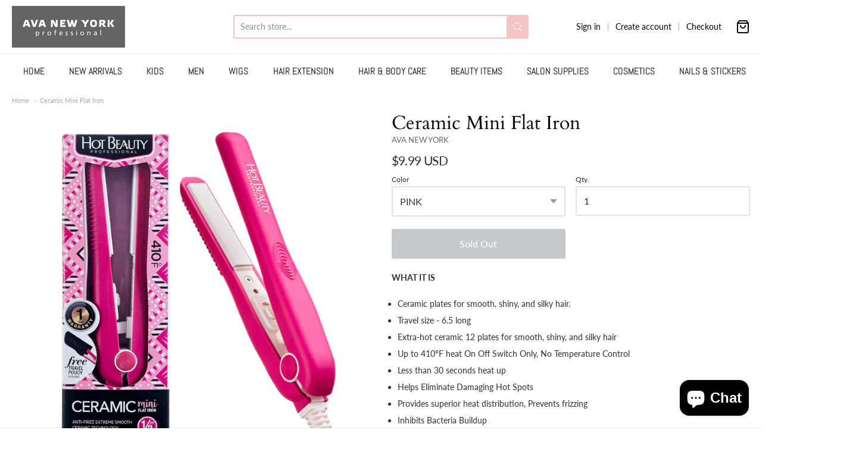

--- FILE ---
content_type: text/html; charset=utf-8
request_url: https://avanyc.com/products/ceramic-mini-flat-iron
body_size: 33443
content:
<!doctype html>














<!-- Proudly powered by Shopify - https://shopify.com -->

<html class="no-js product ceramic-mini-flat-iron" lang="en">

  <head>
<!-- Google tag (gtag.js) -->
<script async src="https://www.googletagmanager.com/gtag/js?id=GT-KF63QMB7"></script>
<script>
  window.dataLayer = window.dataLayer || [];
  function gtag(){dataLayer.push(arguments);}
  gtag('js', new Date());

  gtag('config', 'GT-KF63QMB7');
</script>
    <meta charset="utf-8">
<meta http-equiv="X-UA-Compatible" content="IE=edge,chrome=1">
<meta name="viewport" content="width=device-width, initial-scale=1">

<link rel="canonical" href="https://avanyc.com/products/ceramic-mini-flat-iron">


  <link rel="shortcut icon" href="//avanyc.com/cdn/shop/files/Screenshot_2024-05-17_at_4.35.42_PM_32x32.png?v=1723829702" type="image/png">











<title>Ceramic Mini Flat Iron | AVA NEW YORK</title>




  <meta name="description" content="WHAT IT IS Ceramic plates for smooth, shiny, and silky hair. Travel size - 6.5 long Extra-hot ceramic 12 plates for smooth, shiny, and silky hair Up to 410ºF heat On Off Switch Only, No Temperature Control Less than 30 seconds heat up Helps Eliminate Damaging Hot Spots Provides superior heat distribution, Prevents friz">


    <meta property="og:site_name" content="AVA NEW YORK">


  <meta property="og:type" content="product">
  <meta property="og:title" content="Ceramic Mini Flat Iron">
  <meta property="og:url" content="https://avanyc.com/products/ceramic-mini-flat-iron">
  <meta property="og:description" content="
WHAT IT IS

Ceramic plates for smooth, shiny, and silky hair.
Travel size - 6.5 long
Extra-hot ceramic 12 plates for smooth, shiny, and silky hair
Up to 410ºF heat On Off Switch Only, No Temperature Control
Less than 30 seconds heat up
Helps Eliminate Damaging Hot Spots
Provides superior heat distribution, Prevents frizzing
Inhibits Bacteria Buildup
">
  
    <meta property="og:image" content="http://avanyc.com/cdn/shop/files/0bd41e590e277caef4d2daf662f904e5_1200x630.jpg?v=1688228091">
    <meta property="og:image:secure_url" content="https://avanyc.com/cdn/shop/files/0bd41e590e277caef4d2daf662f904e5_1200x630.jpg?v=1688228091">
    <meta property="og:image:width" content="1200"/>
    <meta property="og:image:height" content="630"/>
  
  <meta property="og:price:amount" content="9.99">
  <meta property="og:price:currency" content="USD">



  <meta name="twitter:card" content="summary">





  <meta name="twitter:title" content="Ceramic Mini Flat Iron">
  <meta name="twitter:description" content="
WHAT IT IS

Ceramic plates for smooth, shiny, and silky hair.
Travel size - 6.5 long
Extra-hot ceramic 12 plates for smooth, shiny, and silky hair
Up to 410ºF heat On Off Switch Only, No Temperature ">
  <meta name="twitter:image" content="https://avanyc.com/cdn/shop/files/0bd41e590e277caef4d2daf662f904e5_1200x630.jpg?v=1688228091">
  <meta name="twitter:image:width" content="1024">
  <meta name="twitter:image:height" content="1024">


    







<link rel="preload" as="font" href="//avanyc.com/cdn/fonts/tenor_sans/tenorsans_n4.966071a72c28462a9256039d3e3dc5b0cf314f65.woff2" type="font/woff2" crossorigin="anonymous"/>















<link rel="preload" as="font" href="//avanyc.com/cdn/fonts/abel/abel_n4.0254805ccf79872a96d53996a984f2b9039f9995.woff2" type="font/woff2" crossorigin="anonymous"/>















<link rel="preload" as="font" href="//avanyc.com/cdn/fonts/lato/lato_n4.c3b93d431f0091c8be23185e15c9d1fee1e971c5.woff2" type="font/woff2" crossorigin="anonymous"/>


  <link rel="preload" as="font" href="//avanyc.com/cdn/fonts/lato/lato_n7.900f219bc7337bc57a7a2151983f0a4a4d9d5dcf.woff2" type="font/woff2" crossorigin="anonymous"/>



  <link rel="preload" as="font" href="//avanyc.com/cdn/fonts/lato/lato_i4.09c847adc47c2fefc3368f2e241a3712168bc4b6.woff2" type="font/woff2" crossorigin="anonymous"/>



  <link rel="preload" as="font" href="//avanyc.com/cdn/fonts/lato/lato_i7.16ba75868b37083a879b8dd9f2be44e067dfbf92.woff2" type="font/woff2" crossorigin="anonymous"/>



    <script>window.performance && window.performance.mark && window.performance.mark('shopify.content_for_header.start');</script><meta name="google-site-verification" content="egB2rXKzmAI7IghjsN8SAowJ7u0LScv-akiGZ_LAUwI">
<meta id="shopify-digital-wallet" name="shopify-digital-wallet" content="/22727677/digital_wallets/dialog">
<meta name="shopify-checkout-api-token" content="ead51cc2c3b1e755e0a510417724e9b9">
<meta id="in-context-paypal-metadata" data-shop-id="22727677" data-venmo-supported="false" data-environment="production" data-locale="en_US" data-paypal-v4="true" data-currency="USD">
<link rel="alternate" type="application/json+oembed" href="https://avanyc.com/products/ceramic-mini-flat-iron.oembed">
<script async="async" src="/checkouts/internal/preloads.js?locale=en-US"></script>
<link rel="preconnect" href="https://shop.app" crossorigin="anonymous">
<script async="async" src="https://shop.app/checkouts/internal/preloads.js?locale=en-US&shop_id=22727677" crossorigin="anonymous"></script>
<script id="apple-pay-shop-capabilities" type="application/json">{"shopId":22727677,"countryCode":"US","currencyCode":"USD","merchantCapabilities":["supports3DS"],"merchantId":"gid:\/\/shopify\/Shop\/22727677","merchantName":"AVA NEW YORK","requiredBillingContactFields":["postalAddress","email"],"requiredShippingContactFields":["postalAddress","email"],"shippingType":"shipping","supportedNetworks":["visa","masterCard","amex","discover","elo","jcb"],"total":{"type":"pending","label":"AVA NEW YORK","amount":"1.00"},"shopifyPaymentsEnabled":true,"supportsSubscriptions":true}</script>
<script id="shopify-features" type="application/json">{"accessToken":"ead51cc2c3b1e755e0a510417724e9b9","betas":["rich-media-storefront-analytics"],"domain":"avanyc.com","predictiveSearch":true,"shopId":22727677,"locale":"en"}</script>
<script>var Shopify = Shopify || {};
Shopify.shop = "ava-new-york.myshopify.com";
Shopify.locale = "en";
Shopify.currency = {"active":"USD","rate":"1.0"};
Shopify.country = "US";
Shopify.theme = {"name":"Providence","id":115736412314,"schema_name":"Providence","schema_version":"5.11.5","theme_store_id":587,"role":"main"};
Shopify.theme.handle = "null";
Shopify.theme.style = {"id":null,"handle":null};
Shopify.cdnHost = "avanyc.com/cdn";
Shopify.routes = Shopify.routes || {};
Shopify.routes.root = "/";</script>
<script type="module">!function(o){(o.Shopify=o.Shopify||{}).modules=!0}(window);</script>
<script>!function(o){function n(){var o=[];function n(){o.push(Array.prototype.slice.apply(arguments))}return n.q=o,n}var t=o.Shopify=o.Shopify||{};t.loadFeatures=n(),t.autoloadFeatures=n()}(window);</script>
<script>
  window.ShopifyPay = window.ShopifyPay || {};
  window.ShopifyPay.apiHost = "shop.app\/pay";
  window.ShopifyPay.redirectState = null;
</script>
<script id="shop-js-analytics" type="application/json">{"pageType":"product"}</script>
<script defer="defer" async type="module" src="//avanyc.com/cdn/shopifycloud/shop-js/modules/v2/client.init-shop-cart-sync_C5BV16lS.en.esm.js"></script>
<script defer="defer" async type="module" src="//avanyc.com/cdn/shopifycloud/shop-js/modules/v2/chunk.common_CygWptCX.esm.js"></script>
<script type="module">
  await import("//avanyc.com/cdn/shopifycloud/shop-js/modules/v2/client.init-shop-cart-sync_C5BV16lS.en.esm.js");
await import("//avanyc.com/cdn/shopifycloud/shop-js/modules/v2/chunk.common_CygWptCX.esm.js");

  window.Shopify.SignInWithShop?.initShopCartSync?.({"fedCMEnabled":true,"windoidEnabled":true});

</script>
<script>
  window.Shopify = window.Shopify || {};
  if (!window.Shopify.featureAssets) window.Shopify.featureAssets = {};
  window.Shopify.featureAssets['shop-js'] = {"shop-cart-sync":["modules/v2/client.shop-cart-sync_ZFArdW7E.en.esm.js","modules/v2/chunk.common_CygWptCX.esm.js"],"init-fed-cm":["modules/v2/client.init-fed-cm_CmiC4vf6.en.esm.js","modules/v2/chunk.common_CygWptCX.esm.js"],"shop-button":["modules/v2/client.shop-button_tlx5R9nI.en.esm.js","modules/v2/chunk.common_CygWptCX.esm.js"],"shop-cash-offers":["modules/v2/client.shop-cash-offers_DOA2yAJr.en.esm.js","modules/v2/chunk.common_CygWptCX.esm.js","modules/v2/chunk.modal_D71HUcav.esm.js"],"init-windoid":["modules/v2/client.init-windoid_sURxWdc1.en.esm.js","modules/v2/chunk.common_CygWptCX.esm.js"],"shop-toast-manager":["modules/v2/client.shop-toast-manager_ClPi3nE9.en.esm.js","modules/v2/chunk.common_CygWptCX.esm.js"],"init-shop-email-lookup-coordinator":["modules/v2/client.init-shop-email-lookup-coordinator_B8hsDcYM.en.esm.js","modules/v2/chunk.common_CygWptCX.esm.js"],"init-shop-cart-sync":["modules/v2/client.init-shop-cart-sync_C5BV16lS.en.esm.js","modules/v2/chunk.common_CygWptCX.esm.js"],"avatar":["modules/v2/client.avatar_BTnouDA3.en.esm.js"],"pay-button":["modules/v2/client.pay-button_FdsNuTd3.en.esm.js","modules/v2/chunk.common_CygWptCX.esm.js"],"init-customer-accounts":["modules/v2/client.init-customer-accounts_DxDtT_ad.en.esm.js","modules/v2/client.shop-login-button_C5VAVYt1.en.esm.js","modules/v2/chunk.common_CygWptCX.esm.js","modules/v2/chunk.modal_D71HUcav.esm.js"],"init-shop-for-new-customer-accounts":["modules/v2/client.init-shop-for-new-customer-accounts_ChsxoAhi.en.esm.js","modules/v2/client.shop-login-button_C5VAVYt1.en.esm.js","modules/v2/chunk.common_CygWptCX.esm.js","modules/v2/chunk.modal_D71HUcav.esm.js"],"shop-login-button":["modules/v2/client.shop-login-button_C5VAVYt1.en.esm.js","modules/v2/chunk.common_CygWptCX.esm.js","modules/v2/chunk.modal_D71HUcav.esm.js"],"init-customer-accounts-sign-up":["modules/v2/client.init-customer-accounts-sign-up_CPSyQ0Tj.en.esm.js","modules/v2/client.shop-login-button_C5VAVYt1.en.esm.js","modules/v2/chunk.common_CygWptCX.esm.js","modules/v2/chunk.modal_D71HUcav.esm.js"],"shop-follow-button":["modules/v2/client.shop-follow-button_Cva4Ekp9.en.esm.js","modules/v2/chunk.common_CygWptCX.esm.js","modules/v2/chunk.modal_D71HUcav.esm.js"],"checkout-modal":["modules/v2/client.checkout-modal_BPM8l0SH.en.esm.js","modules/v2/chunk.common_CygWptCX.esm.js","modules/v2/chunk.modal_D71HUcav.esm.js"],"lead-capture":["modules/v2/client.lead-capture_Bi8yE_yS.en.esm.js","modules/v2/chunk.common_CygWptCX.esm.js","modules/v2/chunk.modal_D71HUcav.esm.js"],"shop-login":["modules/v2/client.shop-login_D6lNrXab.en.esm.js","modules/v2/chunk.common_CygWptCX.esm.js","modules/v2/chunk.modal_D71HUcav.esm.js"],"payment-terms":["modules/v2/client.payment-terms_CZxnsJam.en.esm.js","modules/v2/chunk.common_CygWptCX.esm.js","modules/v2/chunk.modal_D71HUcav.esm.js"]};
</script>
<script>(function() {
  var isLoaded = false;
  function asyncLoad() {
    if (isLoaded) return;
    isLoaded = true;
    var urls = ["https:\/\/shopiapps.in\/imageagram\/insta_widget\/widget_script.php?shop=ava-new-york.myshopify.com","https:\/\/size-guides.esc-apps-cdn.com\/1560376371-app.ava-new-york.myshopify.com.js?shop=ava-new-york.myshopify.com","https:\/\/cdn.hextom.com\/js\/freeshippingbar.js?shop=ava-new-york.myshopify.com"];
    for (var i = 0; i < urls.length; i++) {
      var s = document.createElement('script');
      s.type = 'text/javascript';
      s.async = true;
      s.src = urls[i];
      var x = document.getElementsByTagName('script')[0];
      x.parentNode.insertBefore(s, x);
    }
  };
  if(window.attachEvent) {
    window.attachEvent('onload', asyncLoad);
  } else {
    window.addEventListener('load', asyncLoad, false);
  }
})();</script>
<script id="__st">var __st={"a":22727677,"offset":-18000,"reqid":"fd42cefe-05f2-41d8-a7b5-42c5a728e33f-1768832479","pageurl":"avanyc.com\/products\/ceramic-mini-flat-iron","u":"3d2363a4f9d5","p":"product","rtyp":"product","rid":8087620714717};</script>
<script>window.ShopifyPaypalV4VisibilityTracking = true;</script>
<script id="captcha-bootstrap">!function(){'use strict';const t='contact',e='account',n='new_comment',o=[[t,t],['blogs',n],['comments',n],[t,'customer']],c=[[e,'customer_login'],[e,'guest_login'],[e,'recover_customer_password'],[e,'create_customer']],r=t=>t.map((([t,e])=>`form[action*='/${t}']:not([data-nocaptcha='true']) input[name='form_type'][value='${e}']`)).join(','),a=t=>()=>t?[...document.querySelectorAll(t)].map((t=>t.form)):[];function s(){const t=[...o],e=r(t);return a(e)}const i='password',u='form_key',d=['recaptcha-v3-token','g-recaptcha-response','h-captcha-response',i],f=()=>{try{return window.sessionStorage}catch{return}},m='__shopify_v',_=t=>t.elements[u];function p(t,e,n=!1){try{const o=window.sessionStorage,c=JSON.parse(o.getItem(e)),{data:r}=function(t){const{data:e,action:n}=t;return t[m]||n?{data:e,action:n}:{data:t,action:n}}(c);for(const[e,n]of Object.entries(r))t.elements[e]&&(t.elements[e].value=n);n&&o.removeItem(e)}catch(o){console.error('form repopulation failed',{error:o})}}const l='form_type',E='cptcha';function T(t){t.dataset[E]=!0}const w=window,h=w.document,L='Shopify',v='ce_forms',y='captcha';let A=!1;((t,e)=>{const n=(g='f06e6c50-85a8-45c8-87d0-21a2b65856fe',I='https://cdn.shopify.com/shopifycloud/storefront-forms-hcaptcha/ce_storefront_forms_captcha_hcaptcha.v1.5.2.iife.js',D={infoText:'Protected by hCaptcha',privacyText:'Privacy',termsText:'Terms'},(t,e,n)=>{const o=w[L][v],c=o.bindForm;if(c)return c(t,g,e,D).then(n);var r;o.q.push([[t,g,e,D],n]),r=I,A||(h.body.append(Object.assign(h.createElement('script'),{id:'captcha-provider',async:!0,src:r})),A=!0)});var g,I,D;w[L]=w[L]||{},w[L][v]=w[L][v]||{},w[L][v].q=[],w[L][y]=w[L][y]||{},w[L][y].protect=function(t,e){n(t,void 0,e),T(t)},Object.freeze(w[L][y]),function(t,e,n,w,h,L){const[v,y,A,g]=function(t,e,n){const i=e?o:[],u=t?c:[],d=[...i,...u],f=r(d),m=r(i),_=r(d.filter((([t,e])=>n.includes(e))));return[a(f),a(m),a(_),s()]}(w,h,L),I=t=>{const e=t.target;return e instanceof HTMLFormElement?e:e&&e.form},D=t=>v().includes(t);t.addEventListener('submit',(t=>{const e=I(t);if(!e)return;const n=D(e)&&!e.dataset.hcaptchaBound&&!e.dataset.recaptchaBound,o=_(e),c=g().includes(e)&&(!o||!o.value);(n||c)&&t.preventDefault(),c&&!n&&(function(t){try{if(!f())return;!function(t){const e=f();if(!e)return;const n=_(t);if(!n)return;const o=n.value;o&&e.removeItem(o)}(t);const e=Array.from(Array(32),(()=>Math.random().toString(36)[2])).join('');!function(t,e){_(t)||t.append(Object.assign(document.createElement('input'),{type:'hidden',name:u})),t.elements[u].value=e}(t,e),function(t,e){const n=f();if(!n)return;const o=[...t.querySelectorAll(`input[type='${i}']`)].map((({name:t})=>t)),c=[...d,...o],r={};for(const[a,s]of new FormData(t).entries())c.includes(a)||(r[a]=s);n.setItem(e,JSON.stringify({[m]:1,action:t.action,data:r}))}(t,e)}catch(e){console.error('failed to persist form',e)}}(e),e.submit())}));const S=(t,e)=>{t&&!t.dataset[E]&&(n(t,e.some((e=>e===t))),T(t))};for(const o of['focusin','change'])t.addEventListener(o,(t=>{const e=I(t);D(e)&&S(e,y())}));const B=e.get('form_key'),M=e.get(l),P=B&&M;t.addEventListener('DOMContentLoaded',(()=>{const t=y();if(P)for(const e of t)e.elements[l].value===M&&p(e,B);[...new Set([...A(),...v().filter((t=>'true'===t.dataset.shopifyCaptcha))])].forEach((e=>S(e,t)))}))}(h,new URLSearchParams(w.location.search),n,t,e,['guest_login'])})(!0,!0)}();</script>
<script integrity="sha256-4kQ18oKyAcykRKYeNunJcIwy7WH5gtpwJnB7kiuLZ1E=" data-source-attribution="shopify.loadfeatures" defer="defer" src="//avanyc.com/cdn/shopifycloud/storefront/assets/storefront/load_feature-a0a9edcb.js" crossorigin="anonymous"></script>
<script crossorigin="anonymous" defer="defer" src="//avanyc.com/cdn/shopifycloud/storefront/assets/shopify_pay/storefront-65b4c6d7.js?v=20250812"></script>
<script data-source-attribution="shopify.dynamic_checkout.dynamic.init">var Shopify=Shopify||{};Shopify.PaymentButton=Shopify.PaymentButton||{isStorefrontPortableWallets:!0,init:function(){window.Shopify.PaymentButton.init=function(){};var t=document.createElement("script");t.src="https://avanyc.com/cdn/shopifycloud/portable-wallets/latest/portable-wallets.en.js",t.type="module",document.head.appendChild(t)}};
</script>
<script data-source-attribution="shopify.dynamic_checkout.buyer_consent">
  function portableWalletsHideBuyerConsent(e){var t=document.getElementById("shopify-buyer-consent"),n=document.getElementById("shopify-subscription-policy-button");t&&n&&(t.classList.add("hidden"),t.setAttribute("aria-hidden","true"),n.removeEventListener("click",e))}function portableWalletsShowBuyerConsent(e){var t=document.getElementById("shopify-buyer-consent"),n=document.getElementById("shopify-subscription-policy-button");t&&n&&(t.classList.remove("hidden"),t.removeAttribute("aria-hidden"),n.addEventListener("click",e))}window.Shopify?.PaymentButton&&(window.Shopify.PaymentButton.hideBuyerConsent=portableWalletsHideBuyerConsent,window.Shopify.PaymentButton.showBuyerConsent=portableWalletsShowBuyerConsent);
</script>
<script data-source-attribution="shopify.dynamic_checkout.cart.bootstrap">document.addEventListener("DOMContentLoaded",(function(){function t(){return document.querySelector("shopify-accelerated-checkout-cart, shopify-accelerated-checkout")}if(t())Shopify.PaymentButton.init();else{new MutationObserver((function(e,n){t()&&(Shopify.PaymentButton.init(),n.disconnect())})).observe(document.body,{childList:!0,subtree:!0})}}));
</script>
<script id='scb4127' type='text/javascript' async='' src='https://avanyc.com/cdn/shopifycloud/privacy-banner/storefront-banner.js'></script><link id="shopify-accelerated-checkout-styles" rel="stylesheet" media="screen" href="https://avanyc.com/cdn/shopifycloud/portable-wallets/latest/accelerated-checkout-backwards-compat.css" crossorigin="anonymous">
<style id="shopify-accelerated-checkout-cart">
        #shopify-buyer-consent {
  margin-top: 1em;
  display: inline-block;
  width: 100%;
}

#shopify-buyer-consent.hidden {
  display: none;
}

#shopify-subscription-policy-button {
  background: none;
  border: none;
  padding: 0;
  text-decoration: underline;
  font-size: inherit;
  cursor: pointer;
}

#shopify-subscription-policy-button::before {
  box-shadow: none;
}

      </style>
<script id="sections-script" data-sections="product-recommendations" defer="defer" src="//avanyc.com/cdn/shop/t/7/compiled_assets/scripts.js?v=895"></script>
<script>window.performance && window.performance.mark && window.performance.mark('shopify.content_for_header.end');</script>

    
      <link href="//avanyc.com/cdn/shopifycloud/shopify-plyr/v1.0/shopify-plyr.css" rel="stylesheet" type="text/css" media="all" />
      <link href="//avanyc.com/cdn/shopifycloud/model-viewer-ui/assets/v1.0/model-viewer-ui.css" rel="stylesheet" type="text/css" media="all" />
    

    <link href="//avanyc.com/cdn/shop/t/7/assets/theme-vendor.css?v=92364391615306358021696089858" rel="stylesheet" type="text/css" media="all" />
    <link href="//avanyc.com/cdn/shop/t/7/assets/theme.css?v=152398750159953348261684162311" rel="stylesheet" type="text/css" media="all" />
    <link href="//avanyc.com/cdn/shop/t/7/assets/theme-custom.css?v=149401581041329403681605794908" rel="stylesheet" type="text/css" media="all" />
    <link href="//avanyc.com/cdn/shop/t/7/assets/fonts.css?v=151081099140602269431759260766" rel="stylesheet" type="text/css" media="all" />

    <script>
  window.lazySizesConfig = window.lazySizesConfig || {};
  lazySizesConfig.loadMode = 1;
  lazySizesConfig.loadHidden = false;
</script>
<script src="https://cdnjs.cloudflare.com/ajax/libs/lazysizes/4.0.1/plugins/respimg/ls.respimg.min.js" async="async"></script>
<script src="https://cdnjs.cloudflare.com/ajax/libs/lazysizes/4.0.1/plugins/rias/ls.rias.min.js" async="async"></script>
<script src="https://cdnjs.cloudflare.com/ajax/libs/lazysizes/4.0.1/plugins/parent-fit/ls.parent-fit.min.js" async="async"></script>
<script src="https://cdnjs.cloudflare.com/ajax/libs/lazysizes/4.0.1/plugins/bgset/ls.bgset.min.js" async="async"></script>
<script src="https://cdnjs.cloudflare.com/ajax/libs/lazysizes/4.0.1/lazysizes.min.js" async="async"></script>

    




















<script>
  window.Station || (window.Station = {
    App: {
      config: {
        mediumScreen: 640,
        largeScreen: 1024
      }
    },
    Theme: {
      givenName: "Providence",
      id: 115736412314,
      name: "Providence",
      version: "5.11.5",
      config: {
        search: {
          enableSuggestions: true,
          showVendor: false,
          showPrice: true,
          showUnavailableProducts: "show",
          enterKeySubmit: true
        },
        product: {
          enableDeepLinking: true,
          enableHighlightAddWhenSale: true,
          enableLightbox: true,
          enableQtyLimit: false,
          enableSelectAnOption: false,
          enableSetVariantFromSecondary: true,
          lightboxImageSize: "master",
          primaryImageSize: "1024x1024",
          showPrimaryImageFirst: false
        }
      },
      current: {
        article: null,
        cart: {"note":null,"attributes":{},"original_total_price":0,"total_price":0,"total_discount":0,"total_weight":0.0,"item_count":0,"items":[],"requires_shipping":false,"currency":"USD","items_subtotal_price":0,"cart_level_discount_applications":[],"checkout_charge_amount":0},
        collection: null,
        featured_media_id: 31907885777117,
        featuredImageID: 39306996023517,
        product: {"id":8087620714717,"title":"Ceramic Mini Flat Iron","handle":"ceramic-mini-flat-iron","description":"\u003cmeta charset=\"UTF-8\"\u003e\n\u003cp data-mce-fragment=\"1\"\u003e\u003cstrong data-mce-fragment=\"1\"\u003eWHAT IT IS\u003c\/strong\u003e\u003c\/p\u003e\n\u003cul data-mce-fragment=\"1\"\u003e\n\u003cli data-mce-fragment=\"1\"\u003eCeramic plates for smooth, shiny, and silky hair.\u003c\/li\u003e\n\u003cli data-mce-fragment=\"1\"\u003eTravel size - 6.5 long\u003c\/li\u003e\n\u003cli data-mce-fragment=\"1\"\u003eExtra-hot ceramic 12 plates for smooth, shiny, and silky hair\u003c\/li\u003e\n\u003cli data-mce-fragment=\"1\"\u003eUp to 410ºF heat On Off Switch Only, No Temperature Control\u003c\/li\u003e\n\u003cli data-mce-fragment=\"1\"\u003eLess than 30 seconds heat up\u003c\/li\u003e\n\u003cli data-mce-fragment=\"1\"\u003eHelps Eliminate Damaging Hot Spots\u003c\/li\u003e\n\u003cli data-mce-fragment=\"1\"\u003eProvides superior heat distribution, Prevents frizzing\u003c\/li\u003e\n\u003cli data-mce-fragment=\"1\"\u003eInhibits Bacteria Buildup\u003c\/li\u003e\n\u003c\/ul\u003e","published_at":"2023-07-01T12:14:48-04:00","created_at":"2023-07-01T12:14:48-04:00","vendor":"AVA NEW YORK","type":"ELECTRONICS","tags":[],"price":999,"price_min":999,"price_max":999,"available":false,"price_varies":false,"compare_at_price":null,"compare_at_price_min":0,"compare_at_price_max":0,"compare_at_price_varies":false,"variants":[{"id":43910913655005,"title":"PINK","option1":"PINK","option2":null,"option3":null,"sku":"","requires_shipping":true,"taxable":true,"featured_image":{"id":39306996351197,"product_id":8087620714717,"position":5,"created_at":"2023-07-01T12:15:19-04:00","updated_at":"2023-07-01T12:15:19-04:00","alt":null,"width":1000,"height":1000,"src":"\/\/avanyc.com\/cdn\/shop\/products\/c014a94a8f39fe50d8e7a010a3cba038.jpg?v=1688228119","variant_ids":[43910913655005]},"available":false,"name":"Ceramic Mini Flat Iron - PINK","public_title":"PINK","options":["PINK"],"price":999,"weight":0,"compare_at_price":null,"inventory_quantity":0,"inventory_management":"shopify","inventory_policy":"deny","barcode":"","featured_media":{"alt":null,"id":31907886334173,"position":5,"preview_image":{"aspect_ratio":1.0,"height":1000,"width":1000,"src":"\/\/avanyc.com\/cdn\/shop\/products\/c014a94a8f39fe50d8e7a010a3cba038.jpg?v=1688228119"}},"requires_selling_plan":false,"selling_plan_allocations":[]},{"id":43910913687773,"title":"BLACK","option1":"BLACK","option2":null,"option3":null,"sku":"","requires_shipping":true,"taxable":true,"featured_image":{"id":39306996416733,"product_id":8087620714717,"position":6,"created_at":"2023-07-01T12:15:22-04:00","updated_at":"2023-07-01T12:15:22-04:00","alt":null,"width":1000,"height":1000,"src":"\/\/avanyc.com\/cdn\/shop\/products\/978d23bfd8a4aa8ee8b45dee66707324.jpg?v=1688228122","variant_ids":[43910913687773]},"available":false,"name":"Ceramic Mini Flat Iron - BLACK","public_title":"BLACK","options":["BLACK"],"price":999,"weight":0,"compare_at_price":null,"inventory_quantity":0,"inventory_management":"shopify","inventory_policy":"deny","barcode":"","featured_media":{"alt":null,"id":31907886399709,"position":6,"preview_image":{"aspect_ratio":1.0,"height":1000,"width":1000,"src":"\/\/avanyc.com\/cdn\/shop\/products\/978d23bfd8a4aa8ee8b45dee66707324.jpg?v=1688228122"}},"requires_selling_plan":false,"selling_plan_allocations":[]},{"id":43910913720541,"title":"VIOLET","option1":"VIOLET","option2":null,"option3":null,"sku":"","requires_shipping":true,"taxable":true,"featured_image":{"id":39306996580573,"product_id":8087620714717,"position":7,"created_at":"2023-07-01T12:15:26-04:00","updated_at":"2023-07-01T12:15:26-04:00","alt":null,"width":1000,"height":1000,"src":"\/\/avanyc.com\/cdn\/shop\/products\/0bd41e590e277caef4d2daf662f904e5.jpg?v=1688228126","variant_ids":[43910913720541]},"available":false,"name":"Ceramic Mini Flat Iron - VIOLET","public_title":"VIOLET","options":["VIOLET"],"price":999,"weight":0,"compare_at_price":null,"inventory_quantity":0,"inventory_management":"shopify","inventory_policy":"deny","barcode":"","featured_media":{"alt":null,"id":31907886563549,"position":7,"preview_image":{"aspect_ratio":1.0,"height":1000,"width":1000,"src":"\/\/avanyc.com\/cdn\/shop\/products\/0bd41e590e277caef4d2daf662f904e5.jpg?v=1688228126"}},"requires_selling_plan":false,"selling_plan_allocations":[]}],"images":["\/\/avanyc.com\/cdn\/shop\/files\/0bd41e590e277caef4d2daf662f904e5.jpg?v=1688228091","\/\/avanyc.com\/cdn\/shop\/files\/3cf26dfa5f81b1555061a14e9cf011c5.jpg?v=1688228090","\/\/avanyc.com\/cdn\/shop\/files\/c8dbb540ce135cda6b931156acd94d9f.jpg?v=1688228090","\/\/avanyc.com\/cdn\/shop\/files\/df65edaf528f4c52551b58cfa4b3efc3.jpg?v=1688228090","\/\/avanyc.com\/cdn\/shop\/products\/c014a94a8f39fe50d8e7a010a3cba038.jpg?v=1688228119","\/\/avanyc.com\/cdn\/shop\/products\/978d23bfd8a4aa8ee8b45dee66707324.jpg?v=1688228122","\/\/avanyc.com\/cdn\/shop\/products\/0bd41e590e277caef4d2daf662f904e5.jpg?v=1688228126"],"featured_image":"\/\/avanyc.com\/cdn\/shop\/files\/0bd41e590e277caef4d2daf662f904e5.jpg?v=1688228091","options":["Color"],"media":[{"alt":null,"id":31907885777117,"position":1,"preview_image":{"aspect_ratio":1.0,"height":1000,"width":1000,"src":"\/\/avanyc.com\/cdn\/shop\/files\/0bd41e590e277caef4d2daf662f904e5.jpg?v=1688228091"},"aspect_ratio":1.0,"height":1000,"media_type":"image","src":"\/\/avanyc.com\/cdn\/shop\/files\/0bd41e590e277caef4d2daf662f904e5.jpg?v=1688228091","width":1000},{"alt":null,"id":31907885809885,"position":2,"preview_image":{"aspect_ratio":1.0,"height":1000,"width":1000,"src":"\/\/avanyc.com\/cdn\/shop\/files\/3cf26dfa5f81b1555061a14e9cf011c5.jpg?v=1688228090"},"aspect_ratio":1.0,"height":1000,"media_type":"image","src":"\/\/avanyc.com\/cdn\/shop\/files\/3cf26dfa5f81b1555061a14e9cf011c5.jpg?v=1688228090","width":1000},{"alt":null,"id":31907885842653,"position":3,"preview_image":{"aspect_ratio":1.0,"height":1000,"width":1000,"src":"\/\/avanyc.com\/cdn\/shop\/files\/c8dbb540ce135cda6b931156acd94d9f.jpg?v=1688228090"},"aspect_ratio":1.0,"height":1000,"media_type":"image","src":"\/\/avanyc.com\/cdn\/shop\/files\/c8dbb540ce135cda6b931156acd94d9f.jpg?v=1688228090","width":1000},{"alt":null,"id":31907885875421,"position":4,"preview_image":{"aspect_ratio":1.0,"height":1000,"width":1000,"src":"\/\/avanyc.com\/cdn\/shop\/files\/df65edaf528f4c52551b58cfa4b3efc3.jpg?v=1688228090"},"aspect_ratio":1.0,"height":1000,"media_type":"image","src":"\/\/avanyc.com\/cdn\/shop\/files\/df65edaf528f4c52551b58cfa4b3efc3.jpg?v=1688228090","width":1000},{"alt":null,"id":31907886334173,"position":5,"preview_image":{"aspect_ratio":1.0,"height":1000,"width":1000,"src":"\/\/avanyc.com\/cdn\/shop\/products\/c014a94a8f39fe50d8e7a010a3cba038.jpg?v=1688228119"},"aspect_ratio":1.0,"height":1000,"media_type":"image","src":"\/\/avanyc.com\/cdn\/shop\/products\/c014a94a8f39fe50d8e7a010a3cba038.jpg?v=1688228119","width":1000},{"alt":null,"id":31907886399709,"position":6,"preview_image":{"aspect_ratio":1.0,"height":1000,"width":1000,"src":"\/\/avanyc.com\/cdn\/shop\/products\/978d23bfd8a4aa8ee8b45dee66707324.jpg?v=1688228122"},"aspect_ratio":1.0,"height":1000,"media_type":"image","src":"\/\/avanyc.com\/cdn\/shop\/products\/978d23bfd8a4aa8ee8b45dee66707324.jpg?v=1688228122","width":1000},{"alt":null,"id":31907886563549,"position":7,"preview_image":{"aspect_ratio":1.0,"height":1000,"width":1000,"src":"\/\/avanyc.com\/cdn\/shop\/products\/0bd41e590e277caef4d2daf662f904e5.jpg?v=1688228126"},"aspect_ratio":1.0,"height":1000,"media_type":"image","src":"\/\/avanyc.com\/cdn\/shop\/products\/0bd41e590e277caef4d2daf662f904e5.jpg?v=1688228126","width":1000}],"requires_selling_plan":false,"selling_plan_groups":[],"content":"\u003cmeta charset=\"UTF-8\"\u003e\n\u003cp data-mce-fragment=\"1\"\u003e\u003cstrong data-mce-fragment=\"1\"\u003eWHAT IT IS\u003c\/strong\u003e\u003c\/p\u003e\n\u003cul data-mce-fragment=\"1\"\u003e\n\u003cli data-mce-fragment=\"1\"\u003eCeramic plates for smooth, shiny, and silky hair.\u003c\/li\u003e\n\u003cli data-mce-fragment=\"1\"\u003eTravel size - 6.5 long\u003c\/li\u003e\n\u003cli data-mce-fragment=\"1\"\u003eExtra-hot ceramic 12 plates for smooth, shiny, and silky hair\u003c\/li\u003e\n\u003cli data-mce-fragment=\"1\"\u003eUp to 410ºF heat On Off Switch Only, No Temperature Control\u003c\/li\u003e\n\u003cli data-mce-fragment=\"1\"\u003eLess than 30 seconds heat up\u003c\/li\u003e\n\u003cli data-mce-fragment=\"1\"\u003eHelps Eliminate Damaging Hot Spots\u003c\/li\u003e\n\u003cli data-mce-fragment=\"1\"\u003eProvides superior heat distribution, Prevents frizzing\u003c\/li\u003e\n\u003cli data-mce-fragment=\"1\"\u003eInhibits Bacteria Buildup\u003c\/li\u003e\n\u003c\/ul\u003e"},
        template: "product",
        templateType: "product",
        variant: {"id":43910913655005,"title":"PINK","option1":"PINK","option2":null,"option3":null,"sku":"","requires_shipping":true,"taxable":true,"featured_image":{"id":39306996351197,"product_id":8087620714717,"position":5,"created_at":"2023-07-01T12:15:19-04:00","updated_at":"2023-07-01T12:15:19-04:00","alt":null,"width":1000,"height":1000,"src":"\/\/avanyc.com\/cdn\/shop\/products\/c014a94a8f39fe50d8e7a010a3cba038.jpg?v=1688228119","variant_ids":[43910913655005]},"available":false,"name":"Ceramic Mini Flat Iron - PINK","public_title":"PINK","options":["PINK"],"price":999,"weight":0,"compare_at_price":null,"inventory_quantity":0,"inventory_management":"shopify","inventory_policy":"deny","barcode":"","featured_media":{"alt":null,"id":31907886334173,"position":5,"preview_image":{"aspect_ratio":1.0,"height":1000,"width":1000,"src":"\/\/avanyc.com\/cdn\/shop\/products\/c014a94a8f39fe50d8e7a010a3cba038.jpg?v=1688228119"}},"requires_selling_plan":false,"selling_plan_allocations":[]},
        players: {
          youtube: {},
          vimeo: {}
        }
      },
      customerLoggedIn: false,
      shop: {
        collectionsCount: 141,
        currency: "USD",
        domain: "avanyc.com",
        locale: "en",
        moneyFormat: "${{amount}}",
        moneyWithCurrencyFormat: "${{amount}} USD",
        name: "AVA NEW YORK",
        productsCount: 2446,
        url: "https:\/\/avanyc.com",
        
        root: "\/"
      },
      i18n: {
        search: {
          suggestions: {
            products: "Products",
            collections: "Collections",
            pages: "Pages",
            articles: "Articles",
          },
          results: {
            show: "Show all results for",
            none: "No results found for"
          }
        },
        cart: {
          itemCount: {
            zero: "0 items",
            one: "1 item",
            other: "{{ count }} items"
          },
          notification: {
            productAdded: "{{ product_title }} has been added to your cart. {{ view_cart_link }}",
            viewCartLink: "View Cart"
          }
        },
        map: {
          errors: {
            addressError: "Error looking up that address",
            addressNoResults: "No results for that address",
            addressQueryLimitHTML: "You have exceeded the Google API usage limit. Consider upgrading to a \u003ca href=\"https:\/\/developers.google.com\/maps\/premium\/usage-limits\"\u003ePremium Plan\u003c\/a\u003e.",
            authErrorHTML: "There was a problem authenticating your Google Maps API Key"
          }
        },
        product: {
          addToCart: "Add to Cart",
          soldOut: "Sold Out",
          unavailable: "Unavailable"
        }
      }
    }
  });
  window.Station.Theme.current.inventory || (window.Station.Theme.current.inventory = {43910913655005: {
        policy: "deny",
        quantity: 0
      },
43910913687773: {
        policy: "deny",
        quantity: 0
      },
43910913720541: {
        policy: "deny",
        quantity: 0
      }
});
</script>

    
    <script src="//avanyc.com/cdn/shop/t/7/assets/theme-vendor.js?v=109269379600411830821605794894" type="text/javascript"></script>
    <script src="//avanyc.com/cdn/shopifycloud/storefront/assets/themes_support/shopify_common-5f594365.js" type="text/javascript"></script>

    

  <script src="https://cdn.shopify.com/extensions/7bc9bb47-adfa-4267-963e-cadee5096caf/inbox-1252/assets/inbox-chat-loader.js" type="text/javascript" defer="defer"></script>
<link href="https://monorail-edge.shopifysvc.com" rel="dns-prefetch">
<script>(function(){if ("sendBeacon" in navigator && "performance" in window) {try {var session_token_from_headers = performance.getEntriesByType('navigation')[0].serverTiming.find(x => x.name == '_s').description;} catch {var session_token_from_headers = undefined;}var session_cookie_matches = document.cookie.match(/_shopify_s=([^;]*)/);var session_token_from_cookie = session_cookie_matches && session_cookie_matches.length === 2 ? session_cookie_matches[1] : "";var session_token = session_token_from_headers || session_token_from_cookie || "";function handle_abandonment_event(e) {var entries = performance.getEntries().filter(function(entry) {return /monorail-edge.shopifysvc.com/.test(entry.name);});if (!window.abandonment_tracked && entries.length === 0) {window.abandonment_tracked = true;var currentMs = Date.now();var navigation_start = performance.timing.navigationStart;var payload = {shop_id: 22727677,url: window.location.href,navigation_start,duration: currentMs - navigation_start,session_token,page_type: "product"};window.navigator.sendBeacon("https://monorail-edge.shopifysvc.com/v1/produce", JSON.stringify({schema_id: "online_store_buyer_site_abandonment/1.1",payload: payload,metadata: {event_created_at_ms: currentMs,event_sent_at_ms: currentMs}}));}}window.addEventListener('pagehide', handle_abandonment_event);}}());</script>
<script id="web-pixels-manager-setup">(function e(e,d,r,n,o){if(void 0===o&&(o={}),!Boolean(null===(a=null===(i=window.Shopify)||void 0===i?void 0:i.analytics)||void 0===a?void 0:a.replayQueue)){var i,a;window.Shopify=window.Shopify||{};var t=window.Shopify;t.analytics=t.analytics||{};var s=t.analytics;s.replayQueue=[],s.publish=function(e,d,r){return s.replayQueue.push([e,d,r]),!0};try{self.performance.mark("wpm:start")}catch(e){}var l=function(){var e={modern:/Edge?\/(1{2}[4-9]|1[2-9]\d|[2-9]\d{2}|\d{4,})\.\d+(\.\d+|)|Firefox\/(1{2}[4-9]|1[2-9]\d|[2-9]\d{2}|\d{4,})\.\d+(\.\d+|)|Chrom(ium|e)\/(9{2}|\d{3,})\.\d+(\.\d+|)|(Maci|X1{2}).+ Version\/(15\.\d+|(1[6-9]|[2-9]\d|\d{3,})\.\d+)([,.]\d+|)( \(\w+\)|)( Mobile\/\w+|) Safari\/|Chrome.+OPR\/(9{2}|\d{3,})\.\d+\.\d+|(CPU[ +]OS|iPhone[ +]OS|CPU[ +]iPhone|CPU IPhone OS|CPU iPad OS)[ +]+(15[._]\d+|(1[6-9]|[2-9]\d|\d{3,})[._]\d+)([._]\d+|)|Android:?[ /-](13[3-9]|1[4-9]\d|[2-9]\d{2}|\d{4,})(\.\d+|)(\.\d+|)|Android.+Firefox\/(13[5-9]|1[4-9]\d|[2-9]\d{2}|\d{4,})\.\d+(\.\d+|)|Android.+Chrom(ium|e)\/(13[3-9]|1[4-9]\d|[2-9]\d{2}|\d{4,})\.\d+(\.\d+|)|SamsungBrowser\/([2-9]\d|\d{3,})\.\d+/,legacy:/Edge?\/(1[6-9]|[2-9]\d|\d{3,})\.\d+(\.\d+|)|Firefox\/(5[4-9]|[6-9]\d|\d{3,})\.\d+(\.\d+|)|Chrom(ium|e)\/(5[1-9]|[6-9]\d|\d{3,})\.\d+(\.\d+|)([\d.]+$|.*Safari\/(?![\d.]+ Edge\/[\d.]+$))|(Maci|X1{2}).+ Version\/(10\.\d+|(1[1-9]|[2-9]\d|\d{3,})\.\d+)([,.]\d+|)( \(\w+\)|)( Mobile\/\w+|) Safari\/|Chrome.+OPR\/(3[89]|[4-9]\d|\d{3,})\.\d+\.\d+|(CPU[ +]OS|iPhone[ +]OS|CPU[ +]iPhone|CPU IPhone OS|CPU iPad OS)[ +]+(10[._]\d+|(1[1-9]|[2-9]\d|\d{3,})[._]\d+)([._]\d+|)|Android:?[ /-](13[3-9]|1[4-9]\d|[2-9]\d{2}|\d{4,})(\.\d+|)(\.\d+|)|Mobile Safari.+OPR\/([89]\d|\d{3,})\.\d+\.\d+|Android.+Firefox\/(13[5-9]|1[4-9]\d|[2-9]\d{2}|\d{4,})\.\d+(\.\d+|)|Android.+Chrom(ium|e)\/(13[3-9]|1[4-9]\d|[2-9]\d{2}|\d{4,})\.\d+(\.\d+|)|Android.+(UC? ?Browser|UCWEB|U3)[ /]?(15\.([5-9]|\d{2,})|(1[6-9]|[2-9]\d|\d{3,})\.\d+)\.\d+|SamsungBrowser\/(5\.\d+|([6-9]|\d{2,})\.\d+)|Android.+MQ{2}Browser\/(14(\.(9|\d{2,})|)|(1[5-9]|[2-9]\d|\d{3,})(\.\d+|))(\.\d+|)|K[Aa][Ii]OS\/(3\.\d+|([4-9]|\d{2,})\.\d+)(\.\d+|)/},d=e.modern,r=e.legacy,n=navigator.userAgent;return n.match(d)?"modern":n.match(r)?"legacy":"unknown"}(),u="modern"===l?"modern":"legacy",c=(null!=n?n:{modern:"",legacy:""})[u],f=function(e){return[e.baseUrl,"/wpm","/b",e.hashVersion,"modern"===e.buildTarget?"m":"l",".js"].join("")}({baseUrl:d,hashVersion:r,buildTarget:u}),m=function(e){var d=e.version,r=e.bundleTarget,n=e.surface,o=e.pageUrl,i=e.monorailEndpoint;return{emit:function(e){var a=e.status,t=e.errorMsg,s=(new Date).getTime(),l=JSON.stringify({metadata:{event_sent_at_ms:s},events:[{schema_id:"web_pixels_manager_load/3.1",payload:{version:d,bundle_target:r,page_url:o,status:a,surface:n,error_msg:t},metadata:{event_created_at_ms:s}}]});if(!i)return console&&console.warn&&console.warn("[Web Pixels Manager] No Monorail endpoint provided, skipping logging."),!1;try{return self.navigator.sendBeacon.bind(self.navigator)(i,l)}catch(e){}var u=new XMLHttpRequest;try{return u.open("POST",i,!0),u.setRequestHeader("Content-Type","text/plain"),u.send(l),!0}catch(e){return console&&console.warn&&console.warn("[Web Pixels Manager] Got an unhandled error while logging to Monorail."),!1}}}}({version:r,bundleTarget:l,surface:e.surface,pageUrl:self.location.href,monorailEndpoint:e.monorailEndpoint});try{o.browserTarget=l,function(e){var d=e.src,r=e.async,n=void 0===r||r,o=e.onload,i=e.onerror,a=e.sri,t=e.scriptDataAttributes,s=void 0===t?{}:t,l=document.createElement("script"),u=document.querySelector("head"),c=document.querySelector("body");if(l.async=n,l.src=d,a&&(l.integrity=a,l.crossOrigin="anonymous"),s)for(var f in s)if(Object.prototype.hasOwnProperty.call(s,f))try{l.dataset[f]=s[f]}catch(e){}if(o&&l.addEventListener("load",o),i&&l.addEventListener("error",i),u)u.appendChild(l);else{if(!c)throw new Error("Did not find a head or body element to append the script");c.appendChild(l)}}({src:f,async:!0,onload:function(){if(!function(){var e,d;return Boolean(null===(d=null===(e=window.Shopify)||void 0===e?void 0:e.analytics)||void 0===d?void 0:d.initialized)}()){var d=window.webPixelsManager.init(e)||void 0;if(d){var r=window.Shopify.analytics;r.replayQueue.forEach((function(e){var r=e[0],n=e[1],o=e[2];d.publishCustomEvent(r,n,o)})),r.replayQueue=[],r.publish=d.publishCustomEvent,r.visitor=d.visitor,r.initialized=!0}}},onerror:function(){return m.emit({status:"failed",errorMsg:"".concat(f," has failed to load")})},sri:function(e){var d=/^sha384-[A-Za-z0-9+/=]+$/;return"string"==typeof e&&d.test(e)}(c)?c:"",scriptDataAttributes:o}),m.emit({status:"loading"})}catch(e){m.emit({status:"failed",errorMsg:(null==e?void 0:e.message)||"Unknown error"})}}})({shopId: 22727677,storefrontBaseUrl: "https://avanyc.com",extensionsBaseUrl: "https://extensions.shopifycdn.com/cdn/shopifycloud/web-pixels-manager",monorailEndpoint: "https://monorail-edge.shopifysvc.com/unstable/produce_batch",surface: "storefront-renderer",enabledBetaFlags: ["2dca8a86"],webPixelsConfigList: [{"id":"477397213","configuration":"{\"config\":\"{\\\"pixel_id\\\":\\\"G-WDB9BVW8EG\\\",\\\"target_country\\\":\\\"US\\\",\\\"gtag_events\\\":[{\\\"type\\\":\\\"search\\\",\\\"action_label\\\":[\\\"G-WDB9BVW8EG\\\",\\\"AW-983307125\\\/BaidCIf58_EYEPWm8NQD\\\"]},{\\\"type\\\":\\\"begin_checkout\\\",\\\"action_label\\\":[\\\"G-WDB9BVW8EG\\\",\\\"AW-983307125\\\/5SQCCI358_EYEPWm8NQD\\\"]},{\\\"type\\\":\\\"view_item\\\",\\\"action_label\\\":[\\\"G-WDB9BVW8EG\\\",\\\"AW-983307125\\\/iAjjCIT58_EYEPWm8NQD\\\",\\\"MC-ZVR6YQ3FL5\\\"]},{\\\"type\\\":\\\"purchase\\\",\\\"action_label\\\":[\\\"G-WDB9BVW8EG\\\",\\\"AW-983307125\\\/ZxIyCP748_EYEPWm8NQD\\\",\\\"MC-ZVR6YQ3FL5\\\"]},{\\\"type\\\":\\\"page_view\\\",\\\"action_label\\\":[\\\"G-WDB9BVW8EG\\\",\\\"AW-983307125\\\/iBWqCIH58_EYEPWm8NQD\\\",\\\"MC-ZVR6YQ3FL5\\\"]},{\\\"type\\\":\\\"add_payment_info\\\",\\\"action_label\\\":[\\\"G-WDB9BVW8EG\\\",\\\"AW-983307125\\\/4jG2CI_78_EYEPWm8NQD\\\"]},{\\\"type\\\":\\\"add_to_cart\\\",\\\"action_label\\\":[\\\"G-WDB9BVW8EG\\\",\\\"AW-983307125\\\/5khyCIr58_EYEPWm8NQD\\\"]}],\\\"enable_monitoring_mode\\\":false}\"}","eventPayloadVersion":"v1","runtimeContext":"OPEN","scriptVersion":"b2a88bafab3e21179ed38636efcd8a93","type":"APP","apiClientId":1780363,"privacyPurposes":[],"dataSharingAdjustments":{"protectedCustomerApprovalScopes":["read_customer_address","read_customer_email","read_customer_name","read_customer_personal_data","read_customer_phone"]}},{"id":"70156509","eventPayloadVersion":"v1","runtimeContext":"LAX","scriptVersion":"1","type":"CUSTOM","privacyPurposes":["ANALYTICS"],"name":"Google Analytics tag (migrated)"},{"id":"shopify-app-pixel","configuration":"{}","eventPayloadVersion":"v1","runtimeContext":"STRICT","scriptVersion":"0450","apiClientId":"shopify-pixel","type":"APP","privacyPurposes":["ANALYTICS","MARKETING"]},{"id":"shopify-custom-pixel","eventPayloadVersion":"v1","runtimeContext":"LAX","scriptVersion":"0450","apiClientId":"shopify-pixel","type":"CUSTOM","privacyPurposes":["ANALYTICS","MARKETING"]}],isMerchantRequest: false,initData: {"shop":{"name":"AVA NEW YORK","paymentSettings":{"currencyCode":"USD"},"myshopifyDomain":"ava-new-york.myshopify.com","countryCode":"US","storefrontUrl":"https:\/\/avanyc.com"},"customer":null,"cart":null,"checkout":null,"productVariants":[{"price":{"amount":9.99,"currencyCode":"USD"},"product":{"title":"Ceramic Mini Flat Iron","vendor":"AVA NEW YORK","id":"8087620714717","untranslatedTitle":"Ceramic Mini Flat Iron","url":"\/products\/ceramic-mini-flat-iron","type":"ELECTRONICS"},"id":"43910913655005","image":{"src":"\/\/avanyc.com\/cdn\/shop\/products\/c014a94a8f39fe50d8e7a010a3cba038.jpg?v=1688228119"},"sku":"","title":"PINK","untranslatedTitle":"PINK"},{"price":{"amount":9.99,"currencyCode":"USD"},"product":{"title":"Ceramic Mini Flat Iron","vendor":"AVA NEW YORK","id":"8087620714717","untranslatedTitle":"Ceramic Mini Flat Iron","url":"\/products\/ceramic-mini-flat-iron","type":"ELECTRONICS"},"id":"43910913687773","image":{"src":"\/\/avanyc.com\/cdn\/shop\/products\/978d23bfd8a4aa8ee8b45dee66707324.jpg?v=1688228122"},"sku":"","title":"BLACK","untranslatedTitle":"BLACK"},{"price":{"amount":9.99,"currencyCode":"USD"},"product":{"title":"Ceramic Mini Flat Iron","vendor":"AVA NEW YORK","id":"8087620714717","untranslatedTitle":"Ceramic Mini Flat Iron","url":"\/products\/ceramic-mini-flat-iron","type":"ELECTRONICS"},"id":"43910913720541","image":{"src":"\/\/avanyc.com\/cdn\/shop\/products\/0bd41e590e277caef4d2daf662f904e5.jpg?v=1688228126"},"sku":"","title":"VIOLET","untranslatedTitle":"VIOLET"}],"purchasingCompany":null},},"https://avanyc.com/cdn","fcfee988w5aeb613cpc8e4bc33m6693e112",{"modern":"","legacy":""},{"shopId":"22727677","storefrontBaseUrl":"https:\/\/avanyc.com","extensionBaseUrl":"https:\/\/extensions.shopifycdn.com\/cdn\/shopifycloud\/web-pixels-manager","surface":"storefront-renderer","enabledBetaFlags":"[\"2dca8a86\"]","isMerchantRequest":"false","hashVersion":"fcfee988w5aeb613cpc8e4bc33m6693e112","publish":"custom","events":"[[\"page_viewed\",{}],[\"product_viewed\",{\"productVariant\":{\"price\":{\"amount\":9.99,\"currencyCode\":\"USD\"},\"product\":{\"title\":\"Ceramic Mini Flat Iron\",\"vendor\":\"AVA NEW YORK\",\"id\":\"8087620714717\",\"untranslatedTitle\":\"Ceramic Mini Flat Iron\",\"url\":\"\/products\/ceramic-mini-flat-iron\",\"type\":\"ELECTRONICS\"},\"id\":\"43910913655005\",\"image\":{\"src\":\"\/\/avanyc.com\/cdn\/shop\/products\/c014a94a8f39fe50d8e7a010a3cba038.jpg?v=1688228119\"},\"sku\":\"\",\"title\":\"PINK\",\"untranslatedTitle\":\"PINK\"}}]]"});</script><script>
  window.ShopifyAnalytics = window.ShopifyAnalytics || {};
  window.ShopifyAnalytics.meta = window.ShopifyAnalytics.meta || {};
  window.ShopifyAnalytics.meta.currency = 'USD';
  var meta = {"product":{"id":8087620714717,"gid":"gid:\/\/shopify\/Product\/8087620714717","vendor":"AVA NEW YORK","type":"ELECTRONICS","handle":"ceramic-mini-flat-iron","variants":[{"id":43910913655005,"price":999,"name":"Ceramic Mini Flat Iron - PINK","public_title":"PINK","sku":""},{"id":43910913687773,"price":999,"name":"Ceramic Mini Flat Iron - BLACK","public_title":"BLACK","sku":""},{"id":43910913720541,"price":999,"name":"Ceramic Mini Flat Iron - VIOLET","public_title":"VIOLET","sku":""}],"remote":false},"page":{"pageType":"product","resourceType":"product","resourceId":8087620714717,"requestId":"fd42cefe-05f2-41d8-a7b5-42c5a728e33f-1768832479"}};
  for (var attr in meta) {
    window.ShopifyAnalytics.meta[attr] = meta[attr];
  }
</script>
<script class="analytics">
  (function () {
    var customDocumentWrite = function(content) {
      var jquery = null;

      if (window.jQuery) {
        jquery = window.jQuery;
      } else if (window.Checkout && window.Checkout.$) {
        jquery = window.Checkout.$;
      }

      if (jquery) {
        jquery('body').append(content);
      }
    };

    var hasLoggedConversion = function(token) {
      if (token) {
        return document.cookie.indexOf('loggedConversion=' + token) !== -1;
      }
      return false;
    }

    var setCookieIfConversion = function(token) {
      if (token) {
        var twoMonthsFromNow = new Date(Date.now());
        twoMonthsFromNow.setMonth(twoMonthsFromNow.getMonth() + 2);

        document.cookie = 'loggedConversion=' + token + '; expires=' + twoMonthsFromNow;
      }
    }

    var trekkie = window.ShopifyAnalytics.lib = window.trekkie = window.trekkie || [];
    if (trekkie.integrations) {
      return;
    }
    trekkie.methods = [
      'identify',
      'page',
      'ready',
      'track',
      'trackForm',
      'trackLink'
    ];
    trekkie.factory = function(method) {
      return function() {
        var args = Array.prototype.slice.call(arguments);
        args.unshift(method);
        trekkie.push(args);
        return trekkie;
      };
    };
    for (var i = 0; i < trekkie.methods.length; i++) {
      var key = trekkie.methods[i];
      trekkie[key] = trekkie.factory(key);
    }
    trekkie.load = function(config) {
      trekkie.config = config || {};
      trekkie.config.initialDocumentCookie = document.cookie;
      var first = document.getElementsByTagName('script')[0];
      var script = document.createElement('script');
      script.type = 'text/javascript';
      script.onerror = function(e) {
        var scriptFallback = document.createElement('script');
        scriptFallback.type = 'text/javascript';
        scriptFallback.onerror = function(error) {
                var Monorail = {
      produce: function produce(monorailDomain, schemaId, payload) {
        var currentMs = new Date().getTime();
        var event = {
          schema_id: schemaId,
          payload: payload,
          metadata: {
            event_created_at_ms: currentMs,
            event_sent_at_ms: currentMs
          }
        };
        return Monorail.sendRequest("https://" + monorailDomain + "/v1/produce", JSON.stringify(event));
      },
      sendRequest: function sendRequest(endpointUrl, payload) {
        // Try the sendBeacon API
        if (window && window.navigator && typeof window.navigator.sendBeacon === 'function' && typeof window.Blob === 'function' && !Monorail.isIos12()) {
          var blobData = new window.Blob([payload], {
            type: 'text/plain'
          });

          if (window.navigator.sendBeacon(endpointUrl, blobData)) {
            return true;
          } // sendBeacon was not successful

        } // XHR beacon

        var xhr = new XMLHttpRequest();

        try {
          xhr.open('POST', endpointUrl);
          xhr.setRequestHeader('Content-Type', 'text/plain');
          xhr.send(payload);
        } catch (e) {
          console.log(e);
        }

        return false;
      },
      isIos12: function isIos12() {
        return window.navigator.userAgent.lastIndexOf('iPhone; CPU iPhone OS 12_') !== -1 || window.navigator.userAgent.lastIndexOf('iPad; CPU OS 12_') !== -1;
      }
    };
    Monorail.produce('monorail-edge.shopifysvc.com',
      'trekkie_storefront_load_errors/1.1',
      {shop_id: 22727677,
      theme_id: 115736412314,
      app_name: "storefront",
      context_url: window.location.href,
      source_url: "//avanyc.com/cdn/s/trekkie.storefront.cd680fe47e6c39ca5d5df5f0a32d569bc48c0f27.min.js"});

        };
        scriptFallback.async = true;
        scriptFallback.src = '//avanyc.com/cdn/s/trekkie.storefront.cd680fe47e6c39ca5d5df5f0a32d569bc48c0f27.min.js';
        first.parentNode.insertBefore(scriptFallback, first);
      };
      script.async = true;
      script.src = '//avanyc.com/cdn/s/trekkie.storefront.cd680fe47e6c39ca5d5df5f0a32d569bc48c0f27.min.js';
      first.parentNode.insertBefore(script, first);
    };
    trekkie.load(
      {"Trekkie":{"appName":"storefront","development":false,"defaultAttributes":{"shopId":22727677,"isMerchantRequest":null,"themeId":115736412314,"themeCityHash":"10871579585985520690","contentLanguage":"en","currency":"USD","eventMetadataId":"5b58dc08-bb7e-44ad-a532-affcfc9e7d37"},"isServerSideCookieWritingEnabled":true,"monorailRegion":"shop_domain","enabledBetaFlags":["65f19447"]},"Session Attribution":{},"S2S":{"facebookCapiEnabled":false,"source":"trekkie-storefront-renderer","apiClientId":580111}}
    );

    var loaded = false;
    trekkie.ready(function() {
      if (loaded) return;
      loaded = true;

      window.ShopifyAnalytics.lib = window.trekkie;

      var originalDocumentWrite = document.write;
      document.write = customDocumentWrite;
      try { window.ShopifyAnalytics.merchantGoogleAnalytics.call(this); } catch(error) {};
      document.write = originalDocumentWrite;

      window.ShopifyAnalytics.lib.page(null,{"pageType":"product","resourceType":"product","resourceId":8087620714717,"requestId":"fd42cefe-05f2-41d8-a7b5-42c5a728e33f-1768832479","shopifyEmitted":true});

      var match = window.location.pathname.match(/checkouts\/(.+)\/(thank_you|post_purchase)/)
      var token = match? match[1]: undefined;
      if (!hasLoggedConversion(token)) {
        setCookieIfConversion(token);
        window.ShopifyAnalytics.lib.track("Viewed Product",{"currency":"USD","variantId":43910913655005,"productId":8087620714717,"productGid":"gid:\/\/shopify\/Product\/8087620714717","name":"Ceramic Mini Flat Iron - PINK","price":"9.99","sku":"","brand":"AVA NEW YORK","variant":"PINK","category":"ELECTRONICS","nonInteraction":true,"remote":false},undefined,undefined,{"shopifyEmitted":true});
      window.ShopifyAnalytics.lib.track("monorail:\/\/trekkie_storefront_viewed_product\/1.1",{"currency":"USD","variantId":43910913655005,"productId":8087620714717,"productGid":"gid:\/\/shopify\/Product\/8087620714717","name":"Ceramic Mini Flat Iron - PINK","price":"9.99","sku":"","brand":"AVA NEW YORK","variant":"PINK","category":"ELECTRONICS","nonInteraction":true,"remote":false,"referer":"https:\/\/avanyc.com\/products\/ceramic-mini-flat-iron"});
      }
    });


        var eventsListenerScript = document.createElement('script');
        eventsListenerScript.async = true;
        eventsListenerScript.src = "//avanyc.com/cdn/shopifycloud/storefront/assets/shop_events_listener-3da45d37.js";
        document.getElementsByTagName('head')[0].appendChild(eventsListenerScript);

})();</script>
  <script>
  if (!window.ga || (window.ga && typeof window.ga !== 'function')) {
    window.ga = function ga() {
      (window.ga.q = window.ga.q || []).push(arguments);
      if (window.Shopify && window.Shopify.analytics && typeof window.Shopify.analytics.publish === 'function') {
        window.Shopify.analytics.publish("ga_stub_called", {}, {sendTo: "google_osp_migration"});
      }
      console.error("Shopify's Google Analytics stub called with:", Array.from(arguments), "\nSee https://help.shopify.com/manual/promoting-marketing/pixels/pixel-migration#google for more information.");
    };
    if (window.Shopify && window.Shopify.analytics && typeof window.Shopify.analytics.publish === 'function') {
      window.Shopify.analytics.publish("ga_stub_initialized", {}, {sendTo: "google_osp_migration"});
    }
  }
</script>
<script
  defer
  src="https://avanyc.com/cdn/shopifycloud/perf-kit/shopify-perf-kit-3.0.4.min.js"
  data-application="storefront-renderer"
  data-shop-id="22727677"
  data-render-region="gcp-us-central1"
  data-page-type="product"
  data-theme-instance-id="115736412314"
  data-theme-name="Providence"
  data-theme-version="5.11.5"
  data-monorail-region="shop_domain"
  data-resource-timing-sampling-rate="10"
  data-shs="true"
  data-shs-beacon="true"
  data-shs-export-with-fetch="true"
  data-shs-logs-sample-rate="1"
  data-shs-beacon-endpoint="https://avanyc.com/api/collect"
></script>
</head>
 <!-- Google tag (gtag.js) -->
<script async src="https://www.googletagmanager.com/gtag/js?id=G-WDB9BVW8EG">
</script>
<script>
  window.dataLayer = window.dataLayer || [];
  function gtag(){dataLayer.push(arguments);}
  gtag('js', new Date());

  gtag('config', 'G-WDB9BVW8EG');
</script>
  
  <body>

    <div id="loading">
      <div class="spinner"></div>
    </div>

    <div id="fb-root"></div>
<script>
  (function(d, s, id) {
    var js, fjs = d.getElementsByTagName(s)[0];
    if (d.getElementById(id)) return;
    js = d.createElement(s); js.id = id;
    js.src = "//connect.facebook.net/en_US/sdk.js#xfbml=1&version=v2.5";
    fjs.parentNode.insertBefore(js, fjs);
  }(document, 'script', 'facebook-jssdk'));
</script>


    <header id="shopify-section-header" class="shopify-section"><div class="column-screen" data-section-id="header" data-section-type="header">


  
  





  

  

  

  <style>
    
      #app-header #app-lower-header {
        box-shadow: inset 0 2px 2px -2px rgba(0,0,0,0.2);
      }
      #app-header #app-lower-header .menu ul.level-1 li.level-1 .submenu {
        z-index: 1;
      }
    
    
      #app-header #app-upper-header .account-session-links .checkout {
        margin-right: 20px;
      }
    
    
  </style>

  <div id="app-header" class="sticky-off">
    <div id="app-upper-header" class="logo-left">
      <div class="width-100 body-padding flex items-center">
        <div class="menu-icon-search-form">
          <button id="slide-out-side-menu" class="menu" type="button">
            <svg xmlns="http://www.w3.org/2000/svg" viewBox="0 0 24 24" width="24" height="24" fill="none" stroke="currentColor" stroke-width="2" stroke-linecap="round" stroke-linejoin="round">
              <line x1="3" y1="12" x2="21" y2="12"></line>
              <line x1="3" y1="6" x2="21" y2="6"></line>
              <line x1="3" y1="18" x2="21" y2="18"></line>
            </svg>
          </button>
          
            <form class="search" name="search" action="/search" method="get" role="search">
              <div class="typeahead__container">
                <div class="typeahead__field">
                  <div class="typeahead__query">
                    <input class="js-typeahead" type="search" name="q" placeholder="Search store..." autocomplete="off">
                  </div>
                  <div class="typeahead__button">
                    <button type="submit">
                      <svg xmlns="http://www.w3.org/2000/svg" viewBox="0 0 40 40" width="20" height="20">
                        <path d="M37.613,36.293l-9.408-9.432a15.005,15.005,0,1,0-1.41,1.414L36.2,37.707A1,1,0,1,0,37.613,36.293ZM3.992,17A12.967,12.967,0,1,1,16.959,30,13,13,0,0,1,3.992,17Z"/>
                      </svg>
                    </button>
                  </div>
                </div>
              </div>
            </form>
          
        </div>
        <div class="shop-identity-tagline">
          <h1 class="visually-hidden">AVA NEW YORK</h1>
          <a class="logo inline-block" href="/" title="AVA NEW YORK" itemprop="url">
            
              
              <img
                src   ="//avanyc.com/cdn/shop/files/AVA_NEW_YORK_LOGO_ORIGIN_2019-03-13_003_x70.png?v=1614349161"
                srcset="//avanyc.com/cdn/shop/files/AVA_NEW_YORK_LOGO_ORIGIN_2019-03-13_003_x70.png?v=1614349161 1x, //avanyc.com/cdn/shop/files/AVA_NEW_YORK_LOGO_ORIGIN_2019-03-13_003_x70@2x.png?v=1614349161 2x"
                alt   ="AVA NEW YORK"
              />
            
          </a>
          
        </div>
        <div class="account-session-links">
          
            
              <a class="login" href="/account/login">Sign in</a>
              <i></i>
              <a class="register" href="/account/register">Create account</a>
            
            
              <i></i>
            
          
          
            <a class="checkout" href="/checkout">Checkout</a>
          
          <a class="cart" href="/cart">
            
                <svg xmlns="http://www.w3.org/2000/svg" viewBox="0 0 24 24" width="24" height="24" fill="none" stroke="currentColor" stroke-width="2" stroke-linecap="round" stroke-linejoin="round">
                  <path d="M6 2L3 6v14a2 2 0 0 0 2 2h14a2 2 0 0 0 2-2V6l-3-4z"></path>
                  <line x1="3" y1="6" x2="21" y2="6"></line>
                  <path d="M16 10a4 4 0 0 1-8 0"></path>
                </svg>
            
            
          </a>
        </div>
      </div>
    </div>
    <div id="app-lower-header">
      <div class="width-100 body-padding">
        
          <form class="search" name="search" action="/search" method="get" role="search">
            <div class="typeahead__container">
              <div class="typeahead__field">
                <div class="typeahead__query">
                  <input class="js-typeahead" type="search" name="q" placeholder="Search store..." autocomplete="off">
                </div>
                <div class="typeahead__button">
                  <button type="submit">
                    <svg xmlns="http://www.w3.org/2000/svg" viewBox="0 0 40 40" width="20" height="20">
                      <path d="M37.613,36.293l-9.408-9.432a15.005,15.005,0,1,0-1.41,1.414L36.2,37.707A1,1,0,1,0,37.613,36.293ZM3.992,17A12.967,12.967,0,1,1,16.959,30,13,13,0,0,1,3.992,17Z"/>
                    </svg>
                  </button>
                </div>
              </div>
            </div>
          </form>
        
        <nav class="menu text-center">
          
          <ul class="level-1 clean-list">
            
              <li class="level-1 inline-block">
                <a class="inline-block" href="/">
                  HOME
                  
                </a>
                
              </li>
            
              <li class="level-1 inline-block">
                <a class="inline-block" href="/collections/new-arrivals">
                  NEW ARRIVALS
                  
                </a>
                
              </li>
            
              <li class="level-1 inline-block">
                <a class="inline-block" href="/collections/kids-products">
                  KIDS
                  
                </a>
                
              </li>
            
              <li class="level-1 inline-block">
                <a class="inline-block" href="/collections/products-for-men">
                  MEN
                  
                </a>
                
              </li>
            
              <li class="level-1 inline-block">
                <a class="inline-block" href="/collections/wigs">
                  WIGS
                  
                    <i class="fa fa-angle-down" aria-hidden="true"></i>
                  
                </a>
                
                  <nav class="submenu text-left">
                    <div class="width-100 body-padding">
                      <ul class="level-2 clean-list flex">
                        
                          <li class="level-2 block">
                            
                            
                            <a class="inline-block heading" href="/collections/all-human-hair-wigs">100% HUMAN HAIR WIGS</a>
                            
                              <ul class="level-3 clean-list">
                                
                                  <li class="level-3 block">
                                    <a class="inline-block" href="/collections/human-lace-front-wigs">LACE FRONT WIGS </a>
                                  </li>
                                
                                  <li class="level-3 block">
                                    <a class="inline-block" href="/collections/human-full-wigs">FULL WIGS</a>
                                  </li>
                                
                              </ul>
                            
                          </li>
                        
                          <li class="level-2 block">
                            
                            
                            <a class="inline-block heading" href="/collections/all-synthetic-wigs-1">SYNTHETIC/FIBER WIGS</a>
                            
                              <ul class="level-3 clean-list">
                                
                                  <li class="level-3 block">
                                    <a class="inline-block" href="/collections/lace-front-wig">LACE FRONT WIG</a>
                                  </li>
                                
                                  <li class="level-3 block">
                                    <a class="inline-block" href="/collections/full-wig">FULL WIGS</a>
                                  </li>
                                
                                  <li class="level-3 block">
                                    <a class="inline-block" href="/collections/half-wigs">HALF WIGS</a>
                                  </li>
                                
                              </ul>
                            
                          </li>
                        
                          <li class="level-2 block">
                            
                            
                            <a class="inline-block heading" href="/collections/closure">CLOSURE</a>
                            
                          </li>
                        
                          <li class="level-2 block">
                            
                            
                            <a class="inline-block heading" href="/collections/lace-glue">LACE GLUE</a>
                            
                          </li>
                        
                      </ul>
                    </div>
                  </nav>
                
              </li>
            
              <li class="level-1 inline-block">
                <a class="inline-block" href="/collections/sensationnel-hair-extension">
                  HAIR EXTENSION
                  
                    <i class="fa fa-angle-down" aria-hidden="true"></i>
                  
                </a>
                
                  <nav class="submenu text-left">
                    <div class="width-100 body-padding">
                      <ul class="level-2 clean-list flex">
                        
                          <li class="level-2 block">
                            
                            
                            <a class="inline-block heading" href="/collections/sensationnel-hair-extension">100% HUMAN HAIR EXTENSION</a>
                            
                              <ul class="level-3 clean-list">
                                
                                  <li class="level-3 block">
                                    <a class="inline-block" href="/collections/human-braiding-hair">Braiding Hair</a>
                                  </li>
                                
                                  <li class="level-3 block">
                                    <a class="inline-block" href="/collections/virgin-bundles">Virgin Bundles (Up to 10A+ grade)</a>
                                  </li>
                                
                                  <li class="level-3 block">
                                    <a class="inline-block" href="/collections/sensual">Sensual</a>
                                  </li>
                                
                                  <li class="level-3 block">
                                    <a class="inline-block" href="/collections/empire-hair-extentions">Empire</a>
                                  </li>
                                
                                  <li class="level-3 block">
                                    <a class="inline-block" href="/collections/milky-way-hair-extentions">Milky Way</a>
                                  </li>
                                
                                  <li class="level-3 block">
                                    <a class="inline-block" href="/collections/velvet-premium-too-saga-other-brands">XQ, Saga, Velvet & other brands</a>
                                  </li>
                                
                              </ul>
                            
                          </li>
                        
                          <li class="level-2 block">
                            
                            
                            <a class="inline-block heading" href="/search">SYNTHETIC HAIR EXTENSION</a>
                            
                              <ul class="level-3 clean-list">
                                
                                  <li class="level-3 block">
                                    <a class="inline-block" href="/collections/vise-bundles">Vice Bundles</a>
                                  </li>
                                
                                  <li class="level-3 block">
                                    <a class="inline-block" href="/collections/vivace-bundles">Vivace Bundles</a>
                                  </li>
                                
                                  <li class="level-3 block">
                                    <a class="inline-block" href="/collections/organique-synthethic-hair-bundle">Organique bundles</a>
                                  </li>
                                
                                  <li class="level-3 block">
                                    <a class="inline-block" href="/collections/sensual-bundles">Sensual Bundles</a>
                                  </li>
                                
                                  <li class="level-3 block">
                                    <a class="inline-block" href="/collections/mastermix-weave">Milky Way Weaves (MASTERMIX)</a>
                                  </li>
                                
                              </ul>
                            
                          </li>
                        
                          <li class="level-2 block">
                            
                            
                            <a class="inline-block heading" href="/collections/clip-on-extentions">CLIP IN EXTENSIONS</a>
                            
                              <ul class="level-3 clean-list">
                                
                                  <li class="level-3 block">
                                    <a class="inline-block" href="/collections/human-hair-clip-in-extensions">Human Hair</a>
                                  </li>
                                
                                  <li class="level-3 block">
                                    <a class="inline-block" href="/collections/synthethic-clip-in-extensions">Synthetic</a>
                                  </li>
                                
                              </ul>
                            
                          </li>
                        
                          <li class="level-2 block">
                            
                            
                            <a class="inline-block heading" href="/collections/pony-tail">PONYTAIL</a>
                            
                          </li>
                        
                          <li class="level-2 block">
                            
                            
                            <a class="inline-block heading" href="/collections/pre-stretched-braids">PRE-STRETCHED BRAIDS</a>
                            
                              <ul class="level-3 clean-list">
                                
                                  <li class="level-3 block">
                                    <a class="inline-block" href="/collections/yaky-perm-braids">Yaky Perm Braids</a>
                                  </li>
                                
                                  <li class="level-3 block">
                                    <a class="inline-block" href="/collections/x-pression-braids">X-Pression Braids</a>
                                  </li>
                                
                                  <li class="level-3 block">
                                    <a class="inline-block" href="/collections/ruwa-braids">Ruwa Braids</a>
                                  </li>
                                
                                  <li class="level-3 block">
                                    <a class="inline-block" href="/collections/afro-twists">Afro Twist/Wrapping Hair</a>
                                  </li>
                                
                                  <li class="level-3 block">
                                    <a class="inline-block" href="/collections/freetrees-braiding-hair">FreeTrees Braids</a>
                                  </li>
                                
                                  <li class="level-3 block">
                                    <a class="inline-block" href="/collections/outre-braiding-hair">Outre Braiding Hair</a>
                                  </li>
                                
                              </ul>
                            
                          </li>
                        
                          <li class="level-2 block">
                            
                            
                            <a class="inline-block heading" href="/collections/crochet-braids">CROCHET BRAIDS</a>
                            
                              <ul class="level-3 clean-list">
                                
                                  <li class="level-3 block">
                                    <a class="inline-block" href="/collections/lulutress-braids">Lulutress Crochet</a>
                                  </li>
                                
                                  <li class="level-3 block">
                                    <a class="inline-block" href="/collections/crochet-hair">Freetress Crochet</a>
                                  </li>
                                
                                  <li class="level-3 block">
                                    <a class="inline-block" href="/collections/mayde-crochet-hair">Mayde Crochet</a>
                                  </li>
                                
                                  <li class="level-3 block">
                                    <a class="inline-block" href="/collections/crochet-locs">Crochet locs</a>
                                  </li>
                                
                              </ul>
                            
                          </li>
                        
                      </ul>
                    </div>
                  </nav>
                
              </li>
            
              <li class="level-1 inline-block">
                <a class="inline-block" href="/collections/hair-care">
                  HAIR & BODY CARE
                  
                    <i class="fa fa-angle-down" aria-hidden="true"></i>
                  
                </a>
                
                  <nav class="submenu text-left">
                    <div class="width-100 body-padding">
                      <ul class="level-2 clean-list flex">
                        
                          <li class="level-2 block">
                            
                            
                            <a class="inline-block heading" href="/collections/design-essentials">PROFESSIONAL HAIR CARE</a>
                            
                              <ul class="level-3 clean-list">
                                
                                  <li class="level-3 block">
                                    <a class="inline-block" href="/collections/design-essentials">Design Essentials</a>
                                  </li>
                                
                                  <li class="level-3 block">
                                    <a class="inline-block" href="/collections/professional-hair-care-products">Carol's Daughter</a>
                                  </li>
                                
                                  <li class="level-3 block">
                                    <a class="inline-block" href="/collections/mielle">Mielle</a>
                                  </li>
                                
                                  <li class="level-3 block">
                                    <a class="inline-block" href="/collections/curls">Curls</a>
                                  </li>
                                
                                  <li class="level-3 block">
                                    <a class="inline-block" href="/collections/neonello">Neonello</a>
                                  </li>
                                
                                  <li class="level-3 block">
                                    <a class="inline-block" href="/collections/lace-glue">Lace Glue</a>
                                  </li>
                                
                              </ul>
                            
                          </li>
                        
                          <li class="level-2 block">
                            
                            
                            <a class="inline-block heading" href="/collections/hair-care">NATURAL HAIR CARE</a>
                            
                              <ul class="level-3 clean-list">
                                
                                  <li class="level-3 block">
                                    <a class="inline-block" href="/collections/relaxer-and-texturizer">Relaxer & Texturizer</a>
                                  </li>
                                
                                  <li class="level-3 block">
                                    <a class="inline-block" href="/collections/shampoo-and-conditioner">Shampoo & Conditioner</a>
                                  </li>
                                
                                  <li class="level-3 block">
                                    <a class="inline-block" href="/collections/leave-in-conditioner">Conditioner</a>
                                  </li>
                                
                                  <li class="level-3 block">
                                    <a class="inline-block" href="/collections/hair-grease">Hair Cream</a>
                                  </li>
                                
                                  <li class="level-3 block">
                                    <a class="inline-block" href="/collections/hair-spray">Hair Spray & Spritz</a>
                                  </li>
                                
                                  <li class="level-3 block">
                                    <a class="inline-block" href="/collections/edge-control">Edge Control</a>
                                  </li>
                                
                                  <li class="level-3 block">
                                    <a class="inline-block" href="/collections/beeswax">Beeswax</a>
                                  </li>
                                
                                  <li class="level-3 block">
                                    <a class="inline-block" href="/collections/mousse">Mousse</a>
                                  </li>
                                
                                  <li class="level-3 block">
                                    <a class="inline-block" href="/collections/hair-gel">Hair Gel</a>
                                  </li>
                                
                                  <li class="level-3 block">
                                    <a class="inline-block" href="/collections/oil">Hair Oil</a>
                                  </li>
                                
                                  <li class="level-3 block">
                                    <a class="inline-block" href="/collections/soap">Soap</a>
                                  </li>
                                
                              </ul>
                            
                          </li>
                        
                          <li class="level-2 block">
                            
                            
                            <a class="inline-block heading" href="/collections/hair-dye">HAIR DYE</a>
                            
                              <ul class="level-3 clean-list">
                                
                                  <li class="level-3 block">
                                    <a class="inline-block" href="/collections/hair-dye">Hair color</a>
                                  </li>
                                
                              </ul>
                            
                          </li>
                        
                          <li class="level-2 block">
                            
                            
                            <a class="inline-block heading" href="/collections/body-care">BODY CARE</a>
                            
                              <ul class="level-3 clean-list">
                                
                                  <li class="level-3 block">
                                    <a class="inline-block" href="/collections/body-oil">Body oil</a>
                                  </li>
                                
                                  <li class="level-3 block">
                                    <a class="inline-block" href="/collections/body-creams">Body Cream</a>
                                  </li>
                                
                              </ul>
                            
                          </li>
                        
                      </ul>
                    </div>
                  </nav>
                
              </li>
            
              <li class="level-1 inline-block">
                <a class="inline-block" href="/collections/beauty-items">
                  BEAUTY ITEMS
                  
                    <i class="fa fa-angle-down" aria-hidden="true"></i>
                  
                </a>
                
                  <nav class="submenu text-left">
                    <div class="width-100 body-padding">
                      <ul class="level-2 clean-list flex">
                        
                          <li class="level-2 block">
                            
                            
                            <a class="inline-block heading" href="/collections/hair-accesiories">HAIR ACCESIORIES</a>
                            
                              <ul class="level-3 clean-list">
                                
                                  <li class="level-3 block">
                                    <a class="inline-block" href="/collections/caps">Cap</a>
                                  </li>
                                
                                  <li class="level-3 block">
                                    <a class="inline-block" href="/collections/bonnets-caps">Bonnet</a>
                                  </li>
                                
                                  <li class="level-3 block">
                                    <a class="inline-block" href="/collections/durag">Durag</a>
                                  </li>
                                
                                  <li class="level-3 block">
                                    <a class="inline-block" href="/collections/hair-rods">Hair Rods</a>
                                  </li>
                                
                                  <li class="level-3 block">
                                    <a class="inline-block" href="/collections/hair-ties-and-pins">Hair ties and pins</a>
                                  </li>
                                
                                  <li class="level-3 block">
                                    <a class="inline-block" href="/collections/scarf">Scarves&Headbands</a>
                                  </li>
                                
                                  <li class="level-3 block">
                                    <a class="inline-block" href="/collections/combs-and-brushes">Combs & Brushes</a>
                                  </li>
                                
                                  <li class="level-3 block">
                                    <a class="inline-block" href="/collections/men-sponges">Hair Sponges</a>
                                  </li>
                                
                                  <li class="level-3 block">
                                    <a class="inline-block" href="/collections/crochet-hooks">Crochet Hook</a>
                                  </li>
                                
                                  <li class="level-3 block">
                                    <a class="inline-block" href="/collections/braid-charms">Beads&Charms</a>
                                  </li>
                                
                              </ul>
                            
                          </li>
                        
                          <li class="level-2 block">
                            
                            
                            <a class="inline-block heading" href="/collections/attire">ATTIRE</a>
                            
                              <ul class="level-3 clean-list">
                                
                                  <li class="level-3 block">
                                    <a class="inline-block" href="/collections/hat">Hat</a>
                                  </li>
                                
                                  <li class="level-3 block">
                                    <a class="inline-block" href="/collections/socks">Slouch Socks</a>
                                  </li>
                                
                                  <li class="level-3 block">
                                    <a class="inline-block" href="/collections/stockings">Stockings</a>
                                  </li>
                                
                                  <li class="level-3 block">
                                    <a class="inline-block" href="/products/waist-shaper">Waist Shaper</a>
                                  </li>
                                
                                  <li class="level-3 block">
                                    <a class="inline-block" href="/products/butt-lifter">Butt Lifter</a>
                                  </li>
                                
                                  <li class="level-3 block">
                                    <a class="inline-block" href="/collections/hotsuit-sportswear">Hotsuit Sportswear</a>
                                  </li>
                                
                              </ul>
                            
                          </li>
                        
                          <li class="level-2 block">
                            
                            
                            <a class="inline-block heading" href="/collections/jewelry">JEWELRY</a>
                            
                              <ul class="level-3 clean-list">
                                
                                  <li class="level-3 block">
                                    <a class="inline-block" href="/collections/waist-beads">Waist beads</a>
                                  </li>
                                
                                  <li class="level-3 block">
                                    <a class="inline-block" href="/collections/earrings">Earrings</a>
                                  </li>
                                
                                  <li class="level-3 block">
                                    <a class="inline-block" href="/collections/clip-on-earrings">Clip-on Earrings</a>
                                  </li>
                                
                                  <li class="level-3 block">
                                    <a class="inline-block" href="/collections/necklaces">Necklaces</a>
                                  </li>
                                
                                  <li class="level-3 block">
                                    <a class="inline-block" href="/collections/fake-nose-pin">Fake nose pin</a>
                                  </li>
                                
                                  <li class="level-3 block">
                                    <a class="inline-block" href="/collections/bracelet">Bracelets</a>
                                  </li>
                                
                              </ul>
                            
                          </li>
                        
                          <li class="level-2 block">
                            
                            
                            <a class="inline-block heading" href="/collections/eyeglasses">SUNGLASSES</a>
                            
                          </li>
                        
                      </ul>
                    </div>
                  </nav>
                
              </li>
            
              <li class="level-1 inline-block">
                <a class="inline-block" href="/collections/salon-supplies">
                  SALON SUPPLIES
                  
                    <i class="fa fa-angle-down" aria-hidden="true"></i>
                  
                </a>
                
                  <nav class="submenu text-left">
                    <div class="width-100 body-padding">
                      <ul class="level-2 clean-list flex">
                        
                          <li class="level-2 block">
                            
                            
                            <a class="inline-block heading" href="/collections/braiding-racks">BRAID ORGANIZER</a>
                            
                          </li>
                        
                          <li class="level-2 block">
                            
                            
                            <a class="inline-block heading" href="/collections/hair-dryer">HAIR APPLIANCE</a>
                            
                          </li>
                        
                          <li class="level-2 block">
                            
                            
                            <a class="inline-block heading" href="/collections/clippers-trimmers">CLIPPERS & TRIMMERS</a>
                            
                          </li>
                        
                          <li class="level-2 block">
                            
                            
                            <a class="inline-block heading" href="/collections/hair-shear">HAIR SHEAR</a>
                            
                          </li>
                        
                      </ul>
                    </div>
                  </nav>
                
              </li>
            
              <li class="level-1 inline-block">
                <a class="inline-block" href="/collections/make-up">
                  COSMETICS
                  
                    <i class="fa fa-angle-down" aria-hidden="true"></i>
                  
                </a>
                
                  <nav class="submenu text-left">
                    <div class="width-100 body-padding">
                      <ul class="level-2 clean-list flex">
                        
                          <li class="level-2 block">
                            
                            
                            <a class="inline-block heading" href="/collections/make-up">MAKE-UP ESSENTIALS</a>
                            
                              <ul class="level-3 clean-list">
                                
                                  <li class="level-3 block">
                                    <a class="inline-block" href="/collections/powder-foundation">Powder&Foundation</a>
                                  </li>
                                
                                  <li class="level-3 block">
                                    <a class="inline-block" href="/products/l-a-girl-concealer">Concealer</a>
                                  </li>
                                
                                  <li class="level-3 block">
                                    <a class="inline-block" href="/collections/eyes-and-lips">Eyes and Lips</a>
                                  </li>
                                
                                  <li class="level-3 block">
                                    <a class="inline-block" href="/collections/bronz-highlighter">Bronzer&Highlighter</a>
                                  </li>
                                
                                  <li class="level-3 block">
                                    <a class="inline-block" href="/collections/skincare">Skincare</a>
                                  </li>
                                
                              </ul>
                            
                          </li>
                        
                          <li class="level-2 block">
                            
                            
                            <a class="inline-block heading" href="/collections/make-up-brush">MAKE-UP TOOLS</a>
                            
                          </li>
                        
                          <li class="level-2 block">
                            
                            
                            <a class="inline-block heading" href="/collections/eyelashes">EYELASHES</a>
                            
                          </li>
                        
                      </ul>
                    </div>
                  </nav>
                
              </li>
            
              <li class="level-1 inline-block">
                <a class="inline-block" href="/collections/nails">
                  NAILS & STICKERS
                  
                    <i class="fa fa-angle-down" aria-hidden="true"></i>
                  
                </a>
                
                  <nav class="submenu text-left">
                    <div class="width-100 body-padding">
                      <ul class="level-2 clean-list flex">
                        
                          <li class="level-2 block">
                            
                            
                            <a class="inline-block heading" href="/collections/nail-stickers">STICKERS</a>
                            
                          </li>
                        
                          <li class="level-2 block">
                            
                            
                            <a class="inline-block heading" href="/collections/press-on-nails">PRESS ON NAILS</a>
                            
                          </li>
                        
                      </ul>
                    </div>
                  </nav>
                
              </li>
            
              <li class="level-1 inline-block">
                <a class="inline-block" href="/collections/wigs">
                  BRANDS
                  
                    <i class="fa fa-angle-down" aria-hidden="true"></i>
                  
                </a>
                
                  <nav class="submenu text-left">
                    <div class="width-100 body-padding">
                      <ul class="level-2 clean-list flex">
                        
                          <li class="level-2 block">
                            
                            
                            <a class="inline-block heading" href="/collections/indu-gold">INDU GOLD - 100% HUMAN HAIR</a>
                            
                          </li>
                        
                          <li class="level-2 block">
                            
                            
                            <a class="inline-block heading" href="/collections/vanessa">VANESSA</a>
                            
                          </li>
                        
                          <li class="level-2 block">
                            
                            
                            <a class="inline-block heading" href="/collections/mayde">MAYDE</a>
                            
                          </li>
                        
                          <li class="level-2 block">
                            
                            
                            <a class="inline-block heading" href="/collections/outre">OUTRE</a>
                            
                          </li>
                        
                          <li class="level-2 block">
                            
                            
                            <a class="inline-block heading" href="/collections/sensationnel/Sensationnel">SENSATIONNEL</a>
                            
                          </li>
                        
                          <li class="level-2 block">
                            
                            
                            <a class="inline-block heading" href="/collections/sensationnel-dashly-collection">DASHLY</a>
                            
                          </li>
                        
                          <li class="level-2 block">
                            
                            
                            <a class="inline-block heading" href="/collections/vella-vella-collection">WET & WAVY WIGS</a>
                            
                          </li>
                        
                          <li class="level-2 block">
                            
                            
                            <a class="inline-block heading" href="/collections/harlem125">HARLEM 125</a>
                            
                          </li>
                        
                          <li class="level-2 block">
                            
                            
                            <a class="inline-block heading" href="/collections/its-a-wig">IT'S A WIG</a>
                            
                          </li>
                        
                          <li class="level-2 block">
                            
                            
                            <a class="inline-block heading" href="/collections/mimosa">MIMOSA</a>
                            
                          </li>
                        
                          <li class="level-2 block">
                            
                            
                            <a class="inline-block heading" href="/collections/sensationnel-hair-extension">EMPIRE 100% HUMAN HAIR EXTENSIONS</a>
                            
                          </li>
                        
                          <li class="level-2 block">
                            
                            
                            <a class="inline-block heading" href="/collections/ebin">EBIN</a>
                            
                          </li>
                        
                      </ul>
                    </div>
                  </nav>
                
              </li>
            
              <li class="level-1 inline-block">
                <a class="inline-block" href="/collections/100-human-hair-sale">
                  SALE
                  
                </a>
                
              </li>
            
          </ul>
        </nav>
      </div>
    </div>
  </div>

  
  

  

  

  

  <style>
    #slide-side-menu .menu {
      height: calc(100% - 240px)
    }
    @media screen and (min-width: 640px) {
      #slide-side-menu .menu {
        height: calc(100% - 340px)
      }
    }
  </style>

  <div id="slide-side-menu">
    <header>
      <h3 class="visually-hidden">Navigation</h3>
      <h6 class="inline-block">Menu</h6>
      <button id="slide-in-side-menu" class="float-right" type="button">
        <svg xmlns="http://www.w3.org/2000/svg" viewBox="0 0 40 40" width="20" height="20">
          <path d="M9.54,6.419L33.582,30.46a1.5,1.5,0,0,1-2.121,2.121L7.419,8.54A1.5,1.5,0,1,1,9.54,6.419Z"/>
          <path d="M31.46,6.419L7.419,30.46A1.5,1.5,0,1,0,9.54,32.582L33.582,8.54A1.5,1.5,0,0,0,31.46,6.419Z"/>
        </svg>
      </button>
    </header>
    <nav class="menu">
      
      <ul class="level-1 clean-list">
        
          <li class="level-1">
            <a class="block" href="/">
              HOME
              
            </a>
            
          </li>
        
          <li class="level-1">
            <a class="block" href="/collections/new-arrivals">
              NEW ARRIVALS
              
            </a>
            
          </li>
        
          <li class="level-1">
            <a class="block" href="/collections/kids-products">
              KIDS
              
            </a>
            
          </li>
        
          <li class="level-1">
            <a class="block" href="/collections/products-for-men">
              MEN
              
            </a>
            
          </li>
        
          <li class="level-1 collapsible">
            <a class="block" href="/collections/wigs">
              WIGS
              
                <i class="fa fa-angle-down float-right" aria-hidden="true"></i>
              
            </a>
            
              <ul class="level-2 clean-list">
                
                  <li class="level-2 collapsible">
                    <a class="inline-block" href="/collections/all-human-hair-wigs">
                      100% HUMAN HAIR WIGS
                      
                        <i class="fa fa-angle-down" aria-hidden="true"></i>
                      
                    </a>
                    
                      <ul class="level-3 clean-list">
                        
                          <li class="level-3">
                            <a class="inline-block" href="/collections/human-lace-front-wigs">
                              LACE FRONT WIGS 
                            </a>
                          </li>
                        
                          <li class="level-3">
                            <a class="inline-block" href="/collections/human-full-wigs">
                              FULL WIGS
                            </a>
                          </li>
                        
                      </ul>
                    
                  </li>
                
                  <li class="level-2 collapsible">
                    <a class="inline-block" href="/collections/all-synthetic-wigs-1">
                      SYNTHETIC/FIBER WIGS
                      
                        <i class="fa fa-angle-down" aria-hidden="true"></i>
                      
                    </a>
                    
                      <ul class="level-3 clean-list">
                        
                          <li class="level-3">
                            <a class="inline-block" href="/collections/lace-front-wig">
                              LACE FRONT WIG
                            </a>
                          </li>
                        
                          <li class="level-3">
                            <a class="inline-block" href="/collections/full-wig">
                              FULL WIGS
                            </a>
                          </li>
                        
                          <li class="level-3">
                            <a class="inline-block" href="/collections/half-wigs">
                              HALF WIGS
                            </a>
                          </li>
                        
                      </ul>
                    
                  </li>
                
                  <li class="level-2">
                    <a class="inline-block" href="/collections/closure">
                      CLOSURE
                      
                    </a>
                    
                  </li>
                
                  <li class="level-2">
                    <a class="inline-block" href="/collections/lace-glue">
                      LACE GLUE
                      
                    </a>
                    
                  </li>
                
              </ul>
            
          </li>
        
          <li class="level-1 collapsible">
            <a class="block" href="/collections/sensationnel-hair-extension">
              HAIR EXTENSION
              
                <i class="fa fa-angle-down float-right" aria-hidden="true"></i>
              
            </a>
            
              <ul class="level-2 clean-list">
                
                  <li class="level-2 collapsible">
                    <a class="inline-block" href="/collections/sensationnel-hair-extension">
                      100% HUMAN HAIR EXTENSION
                      
                        <i class="fa fa-angle-down" aria-hidden="true"></i>
                      
                    </a>
                    
                      <ul class="level-3 clean-list">
                        
                          <li class="level-3">
                            <a class="inline-block" href="/collections/human-braiding-hair">
                              Braiding Hair
                            </a>
                          </li>
                        
                          <li class="level-3">
                            <a class="inline-block" href="/collections/virgin-bundles">
                              Virgin Bundles (Up to 10A+ grade)
                            </a>
                          </li>
                        
                          <li class="level-3">
                            <a class="inline-block" href="/collections/sensual">
                              Sensual
                            </a>
                          </li>
                        
                          <li class="level-3">
                            <a class="inline-block" href="/collections/empire-hair-extentions">
                              Empire
                            </a>
                          </li>
                        
                          <li class="level-3">
                            <a class="inline-block" href="/collections/milky-way-hair-extentions">
                              Milky Way
                            </a>
                          </li>
                        
                          <li class="level-3">
                            <a class="inline-block" href="/collections/velvet-premium-too-saga-other-brands">
                              XQ, Saga, Velvet & other brands
                            </a>
                          </li>
                        
                      </ul>
                    
                  </li>
                
                  <li class="level-2 collapsible">
                    <a class="inline-block" href="/search">
                      SYNTHETIC HAIR EXTENSION
                      
                        <i class="fa fa-angle-down" aria-hidden="true"></i>
                      
                    </a>
                    
                      <ul class="level-3 clean-list">
                        
                          <li class="level-3">
                            <a class="inline-block" href="/collections/vise-bundles">
                              Vice Bundles
                            </a>
                          </li>
                        
                          <li class="level-3">
                            <a class="inline-block" href="/collections/vivace-bundles">
                              Vivace Bundles
                            </a>
                          </li>
                        
                          <li class="level-3">
                            <a class="inline-block" href="/collections/organique-synthethic-hair-bundle">
                              Organique bundles
                            </a>
                          </li>
                        
                          <li class="level-3">
                            <a class="inline-block" href="/collections/sensual-bundles">
                              Sensual Bundles
                            </a>
                          </li>
                        
                          <li class="level-3">
                            <a class="inline-block" href="/collections/mastermix-weave">
                              Milky Way Weaves (MASTERMIX)
                            </a>
                          </li>
                        
                      </ul>
                    
                  </li>
                
                  <li class="level-2 collapsible">
                    <a class="inline-block" href="/collections/clip-on-extentions">
                      CLIP IN EXTENSIONS
                      
                        <i class="fa fa-angle-down" aria-hidden="true"></i>
                      
                    </a>
                    
                      <ul class="level-3 clean-list">
                        
                          <li class="level-3">
                            <a class="inline-block" href="/collections/human-hair-clip-in-extensions">
                              Human Hair
                            </a>
                          </li>
                        
                          <li class="level-3">
                            <a class="inline-block" href="/collections/synthethic-clip-in-extensions">
                              Synthetic
                            </a>
                          </li>
                        
                      </ul>
                    
                  </li>
                
                  <li class="level-2">
                    <a class="inline-block" href="/collections/pony-tail">
                      PONYTAIL
                      
                    </a>
                    
                  </li>
                
                  <li class="level-2 collapsible">
                    <a class="inline-block" href="/collections/pre-stretched-braids">
                      PRE-STRETCHED BRAIDS
                      
                        <i class="fa fa-angle-down" aria-hidden="true"></i>
                      
                    </a>
                    
                      <ul class="level-3 clean-list">
                        
                          <li class="level-3">
                            <a class="inline-block" href="/collections/yaky-perm-braids">
                              Yaky Perm Braids
                            </a>
                          </li>
                        
                          <li class="level-3">
                            <a class="inline-block" href="/collections/x-pression-braids">
                              X-Pression Braids
                            </a>
                          </li>
                        
                          <li class="level-3">
                            <a class="inline-block" href="/collections/ruwa-braids">
                              Ruwa Braids
                            </a>
                          </li>
                        
                          <li class="level-3">
                            <a class="inline-block" href="/collections/afro-twists">
                              Afro Twist/Wrapping Hair
                            </a>
                          </li>
                        
                          <li class="level-3">
                            <a class="inline-block" href="/collections/freetrees-braiding-hair">
                              FreeTrees Braids
                            </a>
                          </li>
                        
                          <li class="level-3">
                            <a class="inline-block" href="/collections/outre-braiding-hair">
                              Outre Braiding Hair
                            </a>
                          </li>
                        
                      </ul>
                    
                  </li>
                
                  <li class="level-2 collapsible">
                    <a class="inline-block" href="/collections/crochet-braids">
                      CROCHET BRAIDS
                      
                        <i class="fa fa-angle-down" aria-hidden="true"></i>
                      
                    </a>
                    
                      <ul class="level-3 clean-list">
                        
                          <li class="level-3">
                            <a class="inline-block" href="/collections/lulutress-braids">
                              Lulutress Crochet
                            </a>
                          </li>
                        
                          <li class="level-3">
                            <a class="inline-block" href="/collections/crochet-hair">
                              Freetress Crochet
                            </a>
                          </li>
                        
                          <li class="level-3">
                            <a class="inline-block" href="/collections/mayde-crochet-hair">
                              Mayde Crochet
                            </a>
                          </li>
                        
                          <li class="level-3">
                            <a class="inline-block" href="/collections/crochet-locs">
                              Crochet locs
                            </a>
                          </li>
                        
                      </ul>
                    
                  </li>
                
              </ul>
            
          </li>
        
          <li class="level-1 collapsible">
            <a class="block" href="/collections/hair-care">
              HAIR & BODY CARE
              
                <i class="fa fa-angle-down float-right" aria-hidden="true"></i>
              
            </a>
            
              <ul class="level-2 clean-list">
                
                  <li class="level-2 collapsible">
                    <a class="inline-block" href="/collections/design-essentials">
                      PROFESSIONAL HAIR CARE
                      
                        <i class="fa fa-angle-down" aria-hidden="true"></i>
                      
                    </a>
                    
                      <ul class="level-3 clean-list">
                        
                          <li class="level-3">
                            <a class="inline-block" href="/collections/design-essentials">
                              Design Essentials
                            </a>
                          </li>
                        
                          <li class="level-3">
                            <a class="inline-block" href="/collections/professional-hair-care-products">
                              Carol's Daughter
                            </a>
                          </li>
                        
                          <li class="level-3">
                            <a class="inline-block" href="/collections/mielle">
                              Mielle
                            </a>
                          </li>
                        
                          <li class="level-3">
                            <a class="inline-block" href="/collections/curls">
                              Curls
                            </a>
                          </li>
                        
                          <li class="level-3">
                            <a class="inline-block" href="/collections/neonello">
                              Neonello
                            </a>
                          </li>
                        
                          <li class="level-3">
                            <a class="inline-block" href="/collections/lace-glue">
                              Lace Glue
                            </a>
                          </li>
                        
                      </ul>
                    
                  </li>
                
                  <li class="level-2 collapsible">
                    <a class="inline-block" href="/collections/hair-care">
                      NATURAL HAIR CARE
                      
                        <i class="fa fa-angle-down" aria-hidden="true"></i>
                      
                    </a>
                    
                      <ul class="level-3 clean-list">
                        
                          <li class="level-3">
                            <a class="inline-block" href="/collections/relaxer-and-texturizer">
                              Relaxer & Texturizer
                            </a>
                          </li>
                        
                          <li class="level-3">
                            <a class="inline-block" href="/collections/shampoo-and-conditioner">
                              Shampoo & Conditioner
                            </a>
                          </li>
                        
                          <li class="level-3">
                            <a class="inline-block" href="/collections/leave-in-conditioner">
                              Conditioner
                            </a>
                          </li>
                        
                          <li class="level-3">
                            <a class="inline-block" href="/collections/hair-grease">
                              Hair Cream
                            </a>
                          </li>
                        
                          <li class="level-3">
                            <a class="inline-block" href="/collections/hair-spray">
                              Hair Spray & Spritz
                            </a>
                          </li>
                        
                          <li class="level-3">
                            <a class="inline-block" href="/collections/edge-control">
                              Edge Control
                            </a>
                          </li>
                        
                          <li class="level-3">
                            <a class="inline-block" href="/collections/beeswax">
                              Beeswax
                            </a>
                          </li>
                        
                          <li class="level-3">
                            <a class="inline-block" href="/collections/mousse">
                              Mousse
                            </a>
                          </li>
                        
                          <li class="level-3">
                            <a class="inline-block" href="/collections/hair-gel">
                              Hair Gel
                            </a>
                          </li>
                        
                          <li class="level-3">
                            <a class="inline-block" href="/collections/oil">
                              Hair Oil
                            </a>
                          </li>
                        
                          <li class="level-3">
                            <a class="inline-block" href="/collections/soap">
                              Soap
                            </a>
                          </li>
                        
                      </ul>
                    
                  </li>
                
                  <li class="level-2 collapsible">
                    <a class="inline-block" href="/collections/hair-dye">
                      HAIR DYE
                      
                        <i class="fa fa-angle-down" aria-hidden="true"></i>
                      
                    </a>
                    
                      <ul class="level-3 clean-list">
                        
                          <li class="level-3">
                            <a class="inline-block" href="/collections/hair-dye">
                              Hair color
                            </a>
                          </li>
                        
                      </ul>
                    
                  </li>
                
                  <li class="level-2 collapsible">
                    <a class="inline-block" href="/collections/body-care">
                      BODY CARE
                      
                        <i class="fa fa-angle-down" aria-hidden="true"></i>
                      
                    </a>
                    
                      <ul class="level-3 clean-list">
                        
                          <li class="level-3">
                            <a class="inline-block" href="/collections/body-oil">
                              Body oil
                            </a>
                          </li>
                        
                          <li class="level-3">
                            <a class="inline-block" href="/collections/body-creams">
                              Body Cream
                            </a>
                          </li>
                        
                      </ul>
                    
                  </li>
                
              </ul>
            
          </li>
        
          <li class="level-1 collapsible">
            <a class="block" href="/collections/beauty-items">
              BEAUTY ITEMS
              
                <i class="fa fa-angle-down float-right" aria-hidden="true"></i>
              
            </a>
            
              <ul class="level-2 clean-list">
                
                  <li class="level-2 collapsible">
                    <a class="inline-block" href="/collections/hair-accesiories">
                      HAIR ACCESIORIES
                      
                        <i class="fa fa-angle-down" aria-hidden="true"></i>
                      
                    </a>
                    
                      <ul class="level-3 clean-list">
                        
                          <li class="level-3">
                            <a class="inline-block" href="/collections/caps">
                              Cap
                            </a>
                          </li>
                        
                          <li class="level-3">
                            <a class="inline-block" href="/collections/bonnets-caps">
                              Bonnet
                            </a>
                          </li>
                        
                          <li class="level-3">
                            <a class="inline-block" href="/collections/durag">
                              Durag
                            </a>
                          </li>
                        
                          <li class="level-3">
                            <a class="inline-block" href="/collections/hair-rods">
                              Hair Rods
                            </a>
                          </li>
                        
                          <li class="level-3">
                            <a class="inline-block" href="/collections/hair-ties-and-pins">
                              Hair ties and pins
                            </a>
                          </li>
                        
                          <li class="level-3">
                            <a class="inline-block" href="/collections/scarf">
                              Scarves&Headbands
                            </a>
                          </li>
                        
                          <li class="level-3">
                            <a class="inline-block" href="/collections/combs-and-brushes">
                              Combs & Brushes
                            </a>
                          </li>
                        
                          <li class="level-3">
                            <a class="inline-block" href="/collections/men-sponges">
                              Hair Sponges
                            </a>
                          </li>
                        
                          <li class="level-3">
                            <a class="inline-block" href="/collections/crochet-hooks">
                              Crochet Hook
                            </a>
                          </li>
                        
                          <li class="level-3">
                            <a class="inline-block" href="/collections/braid-charms">
                              Beads&Charms
                            </a>
                          </li>
                        
                      </ul>
                    
                  </li>
                
                  <li class="level-2 collapsible">
                    <a class="inline-block" href="/collections/attire">
                      ATTIRE
                      
                        <i class="fa fa-angle-down" aria-hidden="true"></i>
                      
                    </a>
                    
                      <ul class="level-3 clean-list">
                        
                          <li class="level-3">
                            <a class="inline-block" href="/collections/hat">
                              Hat
                            </a>
                          </li>
                        
                          <li class="level-3">
                            <a class="inline-block" href="/collections/socks">
                              Slouch Socks
                            </a>
                          </li>
                        
                          <li class="level-3">
                            <a class="inline-block" href="/collections/stockings">
                              Stockings
                            </a>
                          </li>
                        
                          <li class="level-3">
                            <a class="inline-block" href="/products/waist-shaper">
                              Waist Shaper
                            </a>
                          </li>
                        
                          <li class="level-3">
                            <a class="inline-block" href="/products/butt-lifter">
                              Butt Lifter
                            </a>
                          </li>
                        
                          <li class="level-3">
                            <a class="inline-block" href="/collections/hotsuit-sportswear">
                              Hotsuit Sportswear
                            </a>
                          </li>
                        
                      </ul>
                    
                  </li>
                
                  <li class="level-2 collapsible">
                    <a class="inline-block" href="/collections/jewelry">
                      JEWELRY
                      
                        <i class="fa fa-angle-down" aria-hidden="true"></i>
                      
                    </a>
                    
                      <ul class="level-3 clean-list">
                        
                          <li class="level-3">
                            <a class="inline-block" href="/collections/waist-beads">
                              Waist beads
                            </a>
                          </li>
                        
                          <li class="level-3">
                            <a class="inline-block" href="/collections/earrings">
                              Earrings
                            </a>
                          </li>
                        
                          <li class="level-3">
                            <a class="inline-block" href="/collections/clip-on-earrings">
                              Clip-on Earrings
                            </a>
                          </li>
                        
                          <li class="level-3">
                            <a class="inline-block" href="/collections/necklaces">
                              Necklaces
                            </a>
                          </li>
                        
                          <li class="level-3">
                            <a class="inline-block" href="/collections/fake-nose-pin">
                              Fake nose pin
                            </a>
                          </li>
                        
                          <li class="level-3">
                            <a class="inline-block" href="/collections/bracelet">
                              Bracelets
                            </a>
                          </li>
                        
                      </ul>
                    
                  </li>
                
                  <li class="level-2">
                    <a class="inline-block" href="/collections/eyeglasses">
                      SUNGLASSES
                      
                    </a>
                    
                  </li>
                
              </ul>
            
          </li>
        
          <li class="level-1 collapsible">
            <a class="block" href="/collections/salon-supplies">
              SALON SUPPLIES
              
                <i class="fa fa-angle-down float-right" aria-hidden="true"></i>
              
            </a>
            
              <ul class="level-2 clean-list">
                
                  <li class="level-2">
                    <a class="inline-block" href="/collections/braiding-racks">
                      BRAID ORGANIZER
                      
                    </a>
                    
                  </li>
                
                  <li class="level-2">
                    <a class="inline-block" href="/collections/hair-dryer">
                      HAIR APPLIANCE
                      
                    </a>
                    
                  </li>
                
                  <li class="level-2">
                    <a class="inline-block" href="/collections/clippers-trimmers">
                      CLIPPERS & TRIMMERS
                      
                    </a>
                    
                  </li>
                
                  <li class="level-2">
                    <a class="inline-block" href="/collections/hair-shear">
                      HAIR SHEAR
                      
                    </a>
                    
                  </li>
                
              </ul>
            
          </li>
        
          <li class="level-1 collapsible">
            <a class="block" href="/collections/make-up">
              COSMETICS
              
                <i class="fa fa-angle-down float-right" aria-hidden="true"></i>
              
            </a>
            
              <ul class="level-2 clean-list">
                
                  <li class="level-2 collapsible">
                    <a class="inline-block" href="/collections/make-up">
                      MAKE-UP ESSENTIALS
                      
                        <i class="fa fa-angle-down" aria-hidden="true"></i>
                      
                    </a>
                    
                      <ul class="level-3 clean-list">
                        
                          <li class="level-3">
                            <a class="inline-block" href="/collections/powder-foundation">
                              Powder&Foundation
                            </a>
                          </li>
                        
                          <li class="level-3">
                            <a class="inline-block" href="/products/l-a-girl-concealer">
                              Concealer
                            </a>
                          </li>
                        
                          <li class="level-3">
                            <a class="inline-block" href="/collections/eyes-and-lips">
                              Eyes and Lips
                            </a>
                          </li>
                        
                          <li class="level-3">
                            <a class="inline-block" href="/collections/bronz-highlighter">
                              Bronzer&Highlighter
                            </a>
                          </li>
                        
                          <li class="level-3">
                            <a class="inline-block" href="/collections/skincare">
                              Skincare
                            </a>
                          </li>
                        
                      </ul>
                    
                  </li>
                
                  <li class="level-2">
                    <a class="inline-block" href="/collections/make-up-brush">
                      MAKE-UP TOOLS
                      
                    </a>
                    
                  </li>
                
                  <li class="level-2">
                    <a class="inline-block" href="/collections/eyelashes">
                      EYELASHES
                      
                    </a>
                    
                  </li>
                
              </ul>
            
          </li>
        
          <li class="level-1 collapsible">
            <a class="block" href="/collections/nails">
              NAILS & STICKERS
              
                <i class="fa fa-angle-down float-right" aria-hidden="true"></i>
              
            </a>
            
              <ul class="level-2 clean-list">
                
                  <li class="level-2">
                    <a class="inline-block" href="/collections/nail-stickers">
                      STICKERS
                      
                    </a>
                    
                  </li>
                
                  <li class="level-2">
                    <a class="inline-block" href="/collections/press-on-nails">
                      PRESS ON NAILS
                      
                    </a>
                    
                  </li>
                
              </ul>
            
          </li>
        
          <li class="level-1 collapsible">
            <a class="block" href="/collections/wigs">
              BRANDS
              
                <i class="fa fa-angle-down float-right" aria-hidden="true"></i>
              
            </a>
            
              <ul class="level-2 clean-list">
                
                  <li class="level-2">
                    <a class="inline-block" href="/collections/indu-gold">
                      INDU GOLD - 100% HUMAN HAIR
                      
                    </a>
                    
                  </li>
                
                  <li class="level-2">
                    <a class="inline-block" href="/collections/vanessa">
                      VANESSA
                      
                    </a>
                    
                  </li>
                
                  <li class="level-2">
                    <a class="inline-block" href="/collections/mayde">
                      MAYDE
                      
                    </a>
                    
                  </li>
                
                  <li class="level-2">
                    <a class="inline-block" href="/collections/outre">
                      OUTRE
                      
                    </a>
                    
                  </li>
                
                  <li class="level-2">
                    <a class="inline-block" href="/collections/sensationnel/Sensationnel">
                      SENSATIONNEL
                      
                    </a>
                    
                  </li>
                
                  <li class="level-2">
                    <a class="inline-block" href="/collections/sensationnel-dashly-collection">
                      DASHLY
                      
                    </a>
                    
                  </li>
                
                  <li class="level-2">
                    <a class="inline-block" href="/collections/vella-vella-collection">
                      WET & WAVY WIGS
                      
                    </a>
                    
                  </li>
                
                  <li class="level-2">
                    <a class="inline-block" href="/collections/harlem125">
                      HARLEM 125
                      
                    </a>
                    
                  </li>
                
                  <li class="level-2">
                    <a class="inline-block" href="/collections/its-a-wig">
                      IT'S A WIG
                      
                    </a>
                    
                  </li>
                
                  <li class="level-2">
                    <a class="inline-block" href="/collections/mimosa">
                      MIMOSA
                      
                    </a>
                    
                  </li>
                
                  <li class="level-2">
                    <a class="inline-block" href="/collections/sensationnel-hair-extension">
                      EMPIRE 100% HUMAN HAIR EXTENSIONS
                      
                    </a>
                    
                  </li>
                
                  <li class="level-2">
                    <a class="inline-block" href="/collections/ebin">
                      EBIN
                      
                    </a>
                    
                  </li>
                
              </ul>
            
          </li>
        
          <li class="level-1">
            <a class="block" href="/collections/100-human-hair-sale">
              SALE
              
            </a>
            
          </li>
        
      </ul>
    </nav>
    <footer>
      <ul class="clean-list">
        
          
            <li><a class="login inline-block" href="/account/login">Sign in</a></li>
            <li><a class="register inline-block" href="/account/register">Create account</a></li>
          
        
        
          <li><a class="checkout inline-block" href="/checkout">Checkout</a></li>
        
      </ul>
      
        <form class="search" name="search" action="/search" method="get" role="search">
          <input class="inline-block" type="search" name="q" placeholder="Search store..." autocomplete="off"
          /><button class="button" type="submit">
            <svg xmlns="http://www.w3.org/2000/svg" viewBox="0 0 40 40" width="20" height="20">
              <path d="M37.613,36.293l-9.408-9.432a15.005,15.005,0,1,0-1.41,1.414L36.2,37.707A1,1,0,1,0,37.613,36.293ZM3.992,17A12.967,12.967,0,1,1,16.959,30,13,13,0,0,1,3.992,17Z"/>
            </svg>
          </button>
        </form>
      
    </footer>
  </div>

</div>






</header>

    <div id="app-body">
      <div id="app-body-inner">
        




  <div class="column-max">
    <nav class="breadcrumbs " role="navigation" aria-label="Breadcrumbs">

      <a href="/" title="Home">Home</a>

      

      

        <a href="/products/ceramic-mini-flat-iron" title="Ceramic Mini Flat Iron">Ceramic Mini Flat Iron</a>
      

      

    </nav>
  </div>



















<div id="content-wrap" class="row column-max no-padding-top padding-bottom-200">
  <section class="primary small-12 columns">
    <main role="main">


  <div id="shopify-section-product-template" class="shopify-section shopify-section-product-template">





























































































<div class="" data-section-id="product-template" data-section-type="product-template">






  <article id="ceramic-mini-flat-iron" class="product-detail sold-out" data-section-id="product-template" data-section-type="product" data-enable-history-state="true">

    <div class="row">

      <div class="medium-6 large-6 columns">

        <div class="primary-media-types" >
          
          
          
          
            
            
                
                

  
  
  
  
  
  
  
  

  <div class="image-container primary-media-container" style="max-width: 1000px;" data-media-id="31907885777117" >
    
      
        <a href="//avanyc.com/cdn/shop/files/0bd41e590e277caef4d2daf662f904e5.jpg?v=1688228091" title="Ceramic Mini Flat Iron">
      
      <div class="image-container-position" style="padding-top: 100.0%;">
        <img id="media-31907885777117" class="lazyload primary-media" src="//avanyc.com/cdn/shop/files/0bd41e590e277caef4d2daf662f904e5_medium.jpg?v=1688228091" data-media-id="31907885777117" data-src="//avanyc.com/cdn/shop/files/0bd41e590e277caef4d2daf662f904e5_{width}x.jpg?v=1688228091" data-aspectratio="1.0" data-sizes="auto" alt="Ceramic Mini Flat Iron"  data-src-master="//avanyc.com/cdn/shop/files/0bd41e590e277caef4d2daf662f904e5.jpg?v=1688228091"/>
      </div>
      
        </a>
      
    
  </div>

  <noscript>
    <div class="text-center">
      <img src="//avanyc.com/cdn/shop/files/0bd41e590e277caef4d2daf662f904e5_800x.jpg?v=1688228091" alt="Ceramic Mini Flat Iron" />
    </div>
  </noscript>

  
  
  



              
          
            
            
                
                

  
  
  
  
  
  
  
  

  <div class="image-container primary-media-container" style="max-width: 1000px;" data-media-id="31907885809885" >
    
      
        <a href="//avanyc.com/cdn/shop/files/3cf26dfa5f81b1555061a14e9cf011c5.jpg?v=1688228090" title="Ceramic Mini Flat Iron">
      
      <div class="image-container-position" style="padding-top: 100.0%;">
        <img id="media-31907885809885" class="lazyload primary-media" src="//avanyc.com/cdn/shop/files/3cf26dfa5f81b1555061a14e9cf011c5_medium.jpg?v=1688228090" data-media-id="31907885809885" data-src="//avanyc.com/cdn/shop/files/3cf26dfa5f81b1555061a14e9cf011c5_{width}x.jpg?v=1688228090" data-aspectratio="1.0" data-sizes="auto" alt="Ceramic Mini Flat Iron"  data-src-master="//avanyc.com/cdn/shop/files/3cf26dfa5f81b1555061a14e9cf011c5.jpg?v=1688228090"/>
      </div>
      
        </a>
      
    
  </div>

  <noscript>
    <div class="text-center">
      <img src="//avanyc.com/cdn/shop/files/3cf26dfa5f81b1555061a14e9cf011c5_800x.jpg?v=1688228090" alt="Ceramic Mini Flat Iron" />
    </div>
  </noscript>

  
  
  



              
          
            
            
                
                

  
  
  
  
  
  
  
  

  <div class="image-container primary-media-container" style="max-width: 1000px;" data-media-id="31907885842653" >
    
      
        <a href="//avanyc.com/cdn/shop/files/c8dbb540ce135cda6b931156acd94d9f.jpg?v=1688228090" title="Ceramic Mini Flat Iron">
      
      <div class="image-container-position" style="padding-top: 100.0%;">
        <img id="media-31907885842653" class="lazyload primary-media" src="//avanyc.com/cdn/shop/files/c8dbb540ce135cda6b931156acd94d9f_medium.jpg?v=1688228090" data-media-id="31907885842653" data-src="//avanyc.com/cdn/shop/files/c8dbb540ce135cda6b931156acd94d9f_{width}x.jpg?v=1688228090" data-aspectratio="1.0" data-sizes="auto" alt="Ceramic Mini Flat Iron"  data-src-master="//avanyc.com/cdn/shop/files/c8dbb540ce135cda6b931156acd94d9f.jpg?v=1688228090"/>
      </div>
      
        </a>
      
    
  </div>

  <noscript>
    <div class="text-center">
      <img src="//avanyc.com/cdn/shop/files/c8dbb540ce135cda6b931156acd94d9f_800x.jpg?v=1688228090" alt="Ceramic Mini Flat Iron" />
    </div>
  </noscript>

  
  
  



              
          
            
            
                
                

  
  
  
  
  
  
  
  

  <div class="image-container primary-media-container" style="max-width: 1000px;" data-media-id="31907885875421" >
    
      
        <a href="//avanyc.com/cdn/shop/files/df65edaf528f4c52551b58cfa4b3efc3.jpg?v=1688228090" title="Ceramic Mini Flat Iron">
      
      <div class="image-container-position" style="padding-top: 100.0%;">
        <img id="media-31907885875421" class="lazyload primary-media" src="//avanyc.com/cdn/shop/files/df65edaf528f4c52551b58cfa4b3efc3_medium.jpg?v=1688228090" data-media-id="31907885875421" data-src="//avanyc.com/cdn/shop/files/df65edaf528f4c52551b58cfa4b3efc3_{width}x.jpg?v=1688228090" data-aspectratio="1.0" data-sizes="auto" alt="Ceramic Mini Flat Iron"  data-src-master="//avanyc.com/cdn/shop/files/df65edaf528f4c52551b58cfa4b3efc3.jpg?v=1688228090"/>
      </div>
      
        </a>
      
    
  </div>

  <noscript>
    <div class="text-center">
      <img src="//avanyc.com/cdn/shop/files/df65edaf528f4c52551b58cfa4b3efc3_800x.jpg?v=1688228090" alt="Ceramic Mini Flat Iron" />
    </div>
  </noscript>

  
  
  



              
          
            
            
                
                

  
  
  
  
  
  
  
  

  <div class="image-container primary-media-container" style="max-width: 1000px;" data-media-id="31907886334173" >
    
      
        <a href="//avanyc.com/cdn/shop/products/c014a94a8f39fe50d8e7a010a3cba038.jpg?v=1688228119" title="Ceramic Mini Flat Iron">
      
      <div class="image-container-position" style="padding-top: 100.0%;">
        <img id="media-31907886334173" class="lazyload primary-media" src="//avanyc.com/cdn/shop/products/c014a94a8f39fe50d8e7a010a3cba038_medium.jpg?v=1688228119" data-media-id="31907886334173" data-src="//avanyc.com/cdn/shop/products/c014a94a8f39fe50d8e7a010a3cba038_{width}x.jpg?v=1688228119" data-aspectratio="1.0" data-sizes="auto" alt="Ceramic Mini Flat Iron"  data-src-master="//avanyc.com/cdn/shop/products/c014a94a8f39fe50d8e7a010a3cba038.jpg?v=1688228119"/>
      </div>
      
        </a>
      
    
  </div>

  <noscript>
    <div class="text-center">
      <img src="//avanyc.com/cdn/shop/products/c014a94a8f39fe50d8e7a010a3cba038_800x.jpg?v=1688228119" alt="Ceramic Mini Flat Iron" />
    </div>
  </noscript>

  
  
  



              
          
            
            
                
                

  
  
  
  
  
  
  
  

  <div class="image-container primary-media-container" style="max-width: 1000px;" data-media-id="31907886399709" >
    
      
        <a href="//avanyc.com/cdn/shop/products/978d23bfd8a4aa8ee8b45dee66707324.jpg?v=1688228122" title="Ceramic Mini Flat Iron">
      
      <div class="image-container-position" style="padding-top: 100.0%;">
        <img id="media-31907886399709" class="lazyload primary-media" src="//avanyc.com/cdn/shop/products/978d23bfd8a4aa8ee8b45dee66707324_medium.jpg?v=1688228122" data-media-id="31907886399709" data-src="//avanyc.com/cdn/shop/products/978d23bfd8a4aa8ee8b45dee66707324_{width}x.jpg?v=1688228122" data-aspectratio="1.0" data-sizes="auto" alt="Ceramic Mini Flat Iron"  data-src-master="//avanyc.com/cdn/shop/products/978d23bfd8a4aa8ee8b45dee66707324.jpg?v=1688228122"/>
      </div>
      
        </a>
      
    
  </div>

  <noscript>
    <div class="text-center">
      <img src="//avanyc.com/cdn/shop/products/978d23bfd8a4aa8ee8b45dee66707324_800x.jpg?v=1688228122" alt="Ceramic Mini Flat Iron" />
    </div>
  </noscript>

  
  
  



              
          
            
            
                
                

  
  
  
  
  
  
  
  

  <div class="image-container primary-media-container" style="max-width: 1000px;" data-media-id="31907886563549" >
    
      
        <a href="//avanyc.com/cdn/shop/products/0bd41e590e277caef4d2daf662f904e5.jpg?v=1688228126" title="Ceramic Mini Flat Iron">
      
      <div class="image-container-position" style="padding-top: 100.0%;">
        <img id="media-31907886563549" class="lazyload primary-media" src="//avanyc.com/cdn/shop/products/0bd41e590e277caef4d2daf662f904e5_medium.jpg?v=1688228126" data-media-id="31907886563549" data-src="//avanyc.com/cdn/shop/products/0bd41e590e277caef4d2daf662f904e5_{width}x.jpg?v=1688228126" data-aspectratio="1.0" data-sizes="auto" alt="Ceramic Mini Flat Iron"  data-src-master="//avanyc.com/cdn/shop/products/0bd41e590e277caef4d2daf662f904e5.jpg?v=1688228126"/>
      </div>
      
        </a>
      
    
  </div>

  <noscript>
    <div class="text-center">
      <img src="//avanyc.com/cdn/shop/products/0bd41e590e277caef4d2daf662f904e5_800x.jpg?v=1688228126" alt="Ceramic Mini Flat Iron" />
    </div>
  </noscript>

  
  
  



              
          
          
          
        </div>

        <div class="separator margin-top-50 margin-bottom-50" aria-hidden="true"></div>

        
          <div class="secondary-media-types">
            <div class="small-item-grid-4 medium-item-grid-4 large-item-grid-6 row-spacing-50">
              
                <div class="item">
                  
                  

  
  
  
  
  
  
  
  

  <div class="image-container secondary-media-container" style="max-width: 1000px;" data-media-id="31907885777117" >
    
      
        <a href="//avanyc.com/cdn/shop/files/0bd41e590e277caef4d2daf662f904e5.jpg?v=1688228091" title="Ceramic Mini Flat Iron">
      
      <div class="image-container-position" style="padding-top: 100.0%;">
        <img class="lazyload secondary-media" src="//avanyc.com/cdn/shop/files/0bd41e590e277caef4d2daf662f904e5_medium.jpg?v=1688228091" data-media-id="31907885777117" data-src="//avanyc.com/cdn/shop/files/0bd41e590e277caef4d2daf662f904e5_{width}x.jpg?v=1688228091" data-aspectratio="1.0" data-sizes="auto" alt="Ceramic Mini Flat Iron"  data-src-master="//avanyc.com/cdn/shop/files/0bd41e590e277caef4d2daf662f904e5.jpg?v=1688228091"/>
      </div>
      
        </a>
      
    
  </div>

  <noscript>
    <div class="text-center">
      <img src="//avanyc.com/cdn/shop/files/0bd41e590e277caef4d2daf662f904e5_800x.jpg?v=1688228091" alt="Ceramic Mini Flat Iron" />
    </div>
  </noscript>

  
  
  



                  
                </div>
              
                <div class="item">
                  
                  

  
  
  
  
  
  
  
  

  <div class="image-container secondary-media-container" style="max-width: 1000px;" data-media-id="31907885809885" >
    
      
        <a href="//avanyc.com/cdn/shop/files/3cf26dfa5f81b1555061a14e9cf011c5.jpg?v=1688228090" title="Ceramic Mini Flat Iron">
      
      <div class="image-container-position" style="padding-top: 100.0%;">
        <img class="lazyload secondary-media" src="//avanyc.com/cdn/shop/files/3cf26dfa5f81b1555061a14e9cf011c5_medium.jpg?v=1688228090" data-media-id="31907885809885" data-src="//avanyc.com/cdn/shop/files/3cf26dfa5f81b1555061a14e9cf011c5_{width}x.jpg?v=1688228090" data-aspectratio="1.0" data-sizes="auto" alt="Ceramic Mini Flat Iron"  data-src-master="//avanyc.com/cdn/shop/files/3cf26dfa5f81b1555061a14e9cf011c5.jpg?v=1688228090"/>
      </div>
      
        </a>
      
    
  </div>

  <noscript>
    <div class="text-center">
      <img src="//avanyc.com/cdn/shop/files/3cf26dfa5f81b1555061a14e9cf011c5_800x.jpg?v=1688228090" alt="Ceramic Mini Flat Iron" />
    </div>
  </noscript>

  
  
  



                  
                </div>
              
                <div class="item">
                  
                  

  
  
  
  
  
  
  
  

  <div class="image-container secondary-media-container" style="max-width: 1000px;" data-media-id="31907885842653" >
    
      
        <a href="//avanyc.com/cdn/shop/files/c8dbb540ce135cda6b931156acd94d9f.jpg?v=1688228090" title="Ceramic Mini Flat Iron">
      
      <div class="image-container-position" style="padding-top: 100.0%;">
        <img class="lazyload secondary-media" src="//avanyc.com/cdn/shop/files/c8dbb540ce135cda6b931156acd94d9f_medium.jpg?v=1688228090" data-media-id="31907885842653" data-src="//avanyc.com/cdn/shop/files/c8dbb540ce135cda6b931156acd94d9f_{width}x.jpg?v=1688228090" data-aspectratio="1.0" data-sizes="auto" alt="Ceramic Mini Flat Iron"  data-src-master="//avanyc.com/cdn/shop/files/c8dbb540ce135cda6b931156acd94d9f.jpg?v=1688228090"/>
      </div>
      
        </a>
      
    
  </div>

  <noscript>
    <div class="text-center">
      <img src="//avanyc.com/cdn/shop/files/c8dbb540ce135cda6b931156acd94d9f_800x.jpg?v=1688228090" alt="Ceramic Mini Flat Iron" />
    </div>
  </noscript>

  
  
  



                  
                </div>
              
                <div class="item">
                  
                  

  
  
  
  
  
  
  
  

  <div class="image-container secondary-media-container" style="max-width: 1000px;" data-media-id="31907885875421" >
    
      
        <a href="//avanyc.com/cdn/shop/files/df65edaf528f4c52551b58cfa4b3efc3.jpg?v=1688228090" title="Ceramic Mini Flat Iron">
      
      <div class="image-container-position" style="padding-top: 100.0%;">
        <img class="lazyload secondary-media" src="//avanyc.com/cdn/shop/files/df65edaf528f4c52551b58cfa4b3efc3_medium.jpg?v=1688228090" data-media-id="31907885875421" data-src="//avanyc.com/cdn/shop/files/df65edaf528f4c52551b58cfa4b3efc3_{width}x.jpg?v=1688228090" data-aspectratio="1.0" data-sizes="auto" alt="Ceramic Mini Flat Iron"  data-src-master="//avanyc.com/cdn/shop/files/df65edaf528f4c52551b58cfa4b3efc3.jpg?v=1688228090"/>
      </div>
      
        </a>
      
    
  </div>

  <noscript>
    <div class="text-center">
      <img src="//avanyc.com/cdn/shop/files/df65edaf528f4c52551b58cfa4b3efc3_800x.jpg?v=1688228090" alt="Ceramic Mini Flat Iron" />
    </div>
  </noscript>

  
  
  



                  
                </div>
              
                <div class="item">
                  
                  

  
  
  
  
  
  
  
  

  <div class="image-container secondary-media-container" style="max-width: 1000px;" data-media-id="31907886334173" >
    
      
        <a href="//avanyc.com/cdn/shop/products/c014a94a8f39fe50d8e7a010a3cba038.jpg?v=1688228119" title="Ceramic Mini Flat Iron">
      
      <div class="image-container-position" style="padding-top: 100.0%;">
        <img class="lazyload secondary-media" src="//avanyc.com/cdn/shop/products/c014a94a8f39fe50d8e7a010a3cba038_medium.jpg?v=1688228119" data-media-id="31907886334173" data-src="//avanyc.com/cdn/shop/products/c014a94a8f39fe50d8e7a010a3cba038_{width}x.jpg?v=1688228119" data-aspectratio="1.0" data-sizes="auto" alt="Ceramic Mini Flat Iron"  data-src-master="//avanyc.com/cdn/shop/products/c014a94a8f39fe50d8e7a010a3cba038.jpg?v=1688228119"/>
      </div>
      
        </a>
      
    
  </div>

  <noscript>
    <div class="text-center">
      <img src="//avanyc.com/cdn/shop/products/c014a94a8f39fe50d8e7a010a3cba038_800x.jpg?v=1688228119" alt="Ceramic Mini Flat Iron" />
    </div>
  </noscript>

  
  
  



                  
                </div>
              
                <div class="item">
                  
                  

  
  
  
  
  
  
  
  

  <div class="image-container secondary-media-container" style="max-width: 1000px;" data-media-id="31907886399709" >
    
      
        <a href="//avanyc.com/cdn/shop/products/978d23bfd8a4aa8ee8b45dee66707324.jpg?v=1688228122" title="Ceramic Mini Flat Iron">
      
      <div class="image-container-position" style="padding-top: 100.0%;">
        <img class="lazyload secondary-media" src="//avanyc.com/cdn/shop/products/978d23bfd8a4aa8ee8b45dee66707324_medium.jpg?v=1688228122" data-media-id="31907886399709" data-src="//avanyc.com/cdn/shop/products/978d23bfd8a4aa8ee8b45dee66707324_{width}x.jpg?v=1688228122" data-aspectratio="1.0" data-sizes="auto" alt="Ceramic Mini Flat Iron"  data-src-master="//avanyc.com/cdn/shop/products/978d23bfd8a4aa8ee8b45dee66707324.jpg?v=1688228122"/>
      </div>
      
        </a>
      
    
  </div>

  <noscript>
    <div class="text-center">
      <img src="//avanyc.com/cdn/shop/products/978d23bfd8a4aa8ee8b45dee66707324_800x.jpg?v=1688228122" alt="Ceramic Mini Flat Iron" />
    </div>
  </noscript>

  
  
  



                  
                </div>
              
                <div class="item">
                  
                  

  
  
  
  
  
  
  
  

  <div class="image-container secondary-media-container" style="max-width: 1000px;" data-media-id="31907886563549" >
    
      
        <a href="//avanyc.com/cdn/shop/products/0bd41e590e277caef4d2daf662f904e5.jpg?v=1688228126" title="Ceramic Mini Flat Iron">
      
      <div class="image-container-position" style="padding-top: 100.0%;">
        <img class="lazyload secondary-media" src="//avanyc.com/cdn/shop/products/0bd41e590e277caef4d2daf662f904e5_medium.jpg?v=1688228126" data-media-id="31907886563549" data-src="//avanyc.com/cdn/shop/products/0bd41e590e277caef4d2daf662f904e5_{width}x.jpg?v=1688228126" data-aspectratio="1.0" data-sizes="auto" alt="Ceramic Mini Flat Iron"  data-src-master="//avanyc.com/cdn/shop/products/0bd41e590e277caef4d2daf662f904e5.jpg?v=1688228126"/>
      </div>
      
        </a>
      
    
  </div>

  <noscript>
    <div class="text-center">
      <img src="//avanyc.com/cdn/shop/products/0bd41e590e277caef4d2daf662f904e5_800x.jpg?v=1688228126" alt="Ceramic Mini Flat Iron" />
    </div>
  </noscript>

  
  
  



                  
                </div>
              
            </div>
          </div>
        

      </div>

      <div class="medium-6 large-6 columns">

        
          <div class="separator margin-top-150 no-margin-bottom show-for-small" aria-hidden="true"></div>
        

        

<header class="page-header no-margin-bottom">

  <div class="">
    <h1 class="title" data-default-text="Ceramic Mini Flat Iron">Ceramic Mini Flat Iron</h1>
  </div>

  

</header>




        
          <div class="vendor">
            <a href="/collections/vendors?q=AVA%20NEW%20YORK" title="AVA NEW YORK">AVA NEW YORK</a>
          </div>
        

        <div class="separator no-margin-top margin-bottom-50" aria-hidden="true"></div>

        
          <span class="badge sale sale-sticker hidden">Sale!</span>
        

        
          
<div class="pricing lht">

  <span class="from text-light font-size-14 hidden">from</span>

  <span class="price sell-price font-size-14 fw-600 lht inline-block" data-price data-base-price="999" >999</span>



  
    <span class="price compare-at text-light font-size-14 fw-300 lht inline-block hidden" data-price data-base-price="" ></span>


  

  
    
    <br><span class="price unit-price text-light font-size-12 lht inline-block hidden" data-price data-base-price="" ></span><span class="unit-price-separator text-light font-size-12 lht inline-block hidden" aria-hidden="true">&sol;</span><span class="unit-price-separator text-light font-size-12 lht inline-block hidden visually-hidden">per</span><span class="unit-price-base-unit text-light font-size-12 lht inline-block hidden"></span>
  

</div>

        

        <div class="separator margin-top-50 no-margin-bottom" aria-hidden="true"></div>

        <div class="variants">
          <div data-section="product-template">
            <form method="post" action="/cart/add" id="product_form_8087620714717" accept-charset="UTF-8" class="shopify-product-form" enctype="multipart/form-data"><input type="hidden" name="form_type" value="product" /><input type="hidden" name="utf8" value="✓" />

              <input type="hidden" name="id" value="43910913655005">

              <div class="small-item-grid-1 medium-item-grid-2 large-item-grid-2 row-spacing-50">

                
                  
                    <div class="item">
                      <label for="option-select-color">Color</label>
                      <select class="option-selector" id="option-select-color" data-option-selector data-option-number="1" data-select-text="Select a Color">
                        
                          
                          <option selected data-id="pink">PINK</option>
                        
                          
                          <option  data-id="black">BLACK</option>
                        
                          
                          <option  data-id="violet">VIOLET</option>
                        
                      </select>
                    </div>
                  
                

                
                  <div class="item">
                    <label for="quantity">Qty.</label>
                    <input id="quantity" class="quantity" name="quantity" type="number" min="1" value="1">
                  </div>
                

              </div>

              <div class="separator margin-top-50 margin-bottom-50" aria-hidden="true"></div>

              <div class="small-item-grid-1 medium-item-grid-2 row-spacing-50">

                
                  <div class="item">
                    
                      <button class="add-to-cart button width-100 disabled" type="submit" disabled>Sold Out</button>
                    
                  </div>
                

                

              </div>

            <input type="hidden" name="product-id" value="8087620714717" /><input type="hidden" name="section-id" value="product-template" /></form>
          </div>
        </div>

        
          <div class="backorder-notice hidden lht">
            <div class="separator lined full margin-top margin-bottom" aria-hidden="true"></div>
            <div class="table">
              <div class="cell">
                <i class="fa fa-2x fa-warning"></i>
              </div>
              <div class="cell">
                <span class="text">This item is currently on backorder but you can still purchase it now and we'll ship as soon as more become available.</span>
              </div>
            </div>
            <div class="separator lined full margin-top no-margin-bottom" aria-hidden="true"></div>
          </div>
        

        <div class="separator margin-top-50 margin-bottom-50" aria-hidden="true"></div>

        <div class="description">
          <meta charset="UTF-8">
<p data-mce-fragment="1"><strong data-mce-fragment="1">WHAT IT IS</strong></p>
<ul data-mce-fragment="1">
<li data-mce-fragment="1">Ceramic plates for smooth, shiny, and silky hair.</li>
<li data-mce-fragment="1">Travel size - 6.5 long</li>
<li data-mce-fragment="1">Extra-hot ceramic 12 plates for smooth, shiny, and silky hair</li>
<li data-mce-fragment="1">Up to 410ºF heat On Off Switch Only, No Temperature Control</li>
<li data-mce-fragment="1">Less than 30 seconds heat up</li>
<li data-mce-fragment="1">Helps Eliminate Damaging Hot Spots</li>
<li data-mce-fragment="1">Provides superior heat distribution, Prevents frizzing</li>
<li data-mce-fragment="1">Inhibits Bacteria Buildup</li>
</ul>
        </div>

        <div class="separator margin-top-50 no-margin-bottom" aria-hidden="true"></div>

        

        

        <div class="separator " aria-hidden="true"></div>

        

        <div class="separator " aria-hidden="true"></div>

        
          

<div class="social-media-buttons  " data-permalink="https://avanyc.com/products/ceramic-mini-flat-iron">

  
    <div class="share-button facebook">
      <div class="fb-like" data-href="https://avanyc.com/products/ceramic-mini-flat-iron" data-layout="button_count" data-action="like" data-show-faces="false" data-share="true"></div>
    </div>
  
  
  
    <div class="share-button twitter">
      <a href="http://twitter.com/share" data-url="https://avanyc.com/products/ceramic-mini-flat-iron" data-text="Tweet" class="twitter-share-button" data-count="none">Tweet</a>
      <script type="text/javascript" src="//platform.twitter.com/widgets.js"></script>
    </div>
  

  
    <div class="share-button pinterest">
      <a data-pin-do="buttonPin" data-pin-color="white" data-pin-media="https://avanyc.com/cdn/shop/files/0bd41e590e277caef4d2daf662f904e5_1024x1024.jpg?v=1688228091" data-pin-description="Ceramic Mini Flat Iron" href="https://www.pinterest.com/pin/create/button/"></a>
      <script async defer src="//assets.pinterest.com/js/pinit.js"></script>
    </div>
  

</div>



        

      </div>

    </div>

    <script type="application/ld+json">
  {
    "@context": "http://schema.org",
    "@type": "Product",
    "name": "Ceramic Mini Flat Iron",
    "image": {
      "@type": "ImageObject",
      "url": "https://avanyc.com/cdn/shop/files/0bd41e590e277caef4d2daf662f904e5_800x600.jpg?v=1688228091",
      "width": "800",
      "height": "600"
    },
    "description": "
WHAT IT IS

Ceramic plates for smooth, shiny, and silky hair.
Travel size - 6.5 long
Extra-hot ceramic 12 plates for smooth, shiny, and silky hair
Up to 410ºF heat On Off Switch Only, No Temperature Control
Less than 30 seconds heat up
Helps Eliminate Damaging Hot Spots
Provides superior heat distribution, Prevents frizzing
Inhibits Bacteria Buildup
",
    "sku": "",
    "brand": {
      "@type": "Thing",
      "name": "AVA NEW YORK"
    },
    "offers": {
      "@type": "Offer",
      "priceCurrency": "USD",
      "price": "9.99",
      "itemCondition": "http://schema.org/NewCondition",
      "availability": "http://schema.org/InStock",
      "seller": {
        "@type": "Organization",
        "name": "AVA NEW YORK"
      }
    }
  }
</script>


  </article>

  

</div>






  <div id="sticky-cart" class="sticky-cart bottom mobile desktop">
    <div class="sticky-cart-content">

      <div class="sticky-cart-product-data">
        <h6>Ceramic Mini Flat Iron</h6>
        
          
<div class="pricing lht">

  <span class="from text-light font-size-14 hidden">from</span>

  <span class="price sell-price font-size-14 fw-600 lht inline-block" data-price data-base-price="999" >999</span>



  
    <span class="price compare-at text-light font-size-14 fw-300 lht inline-block hidden" data-price data-base-price="" ></span>


  

  
    
    <br><span class="price unit-price text-light font-size-12 lht inline-block hidden" data-price data-base-price="" ></span><span class="unit-price-separator text-light font-size-12 lht inline-block hidden" aria-hidden="true">&sol;</span><span class="unit-price-separator text-light font-size-12 lht inline-block hidden visually-hidden">per</span><span class="unit-price-base-unit text-light font-size-12 lht inline-block hidden"></span>
  

</div>

        
      </div>

      
        
          
            <div class="sticky-cart-action">
              
                <button class="add-to-cart button width-100 disabled" type="button" disabled>
                  Sold Out
                </button>
              
            </div>
          
        
      

      <form method="post" action="/cart/add" id="product_form_8087620714717" accept-charset="UTF-8" class="shopify-product-form" enctype="multipart/form-data"><input type="hidden" name="form_type" value="product" /><input type="hidden" name="utf8" value="✓" />
        <input type="hidden" name="id" value="43910913655005">
        
          
            <select class="sticky-cart-option-selector" id="sticky-cart-option-select-color" data-option-number="1" data-select-text="Select a Color">
              
                
                <option selected data-id="pink">PINK</option>
              
                
                <option  data-id="black">BLACK</option>
              
                
                <option  data-id="violet">VIOLET</option>
              
            </select>
          
        
        
          <input id="sticky-cart-quantity" class="quantity" name="quantity" type="number" min="1" value="1">
        
        
          
            <button class="add-to-cart button width-100 disabled" type="submit" disabled>
              Sold Out
            </button>
          
        
      <input type="hidden" name="product-id" value="8087620714717" /><input type="hidden" name="section-id" value="product-template" /></form>

    </div>
  </div>

  <script>
    (function ($) {
      jQuery(document).ready(function($) {
        var $header = $('#app-header');
        var $upperHeader = $('#app-upper-header');
        var $lowerHeader = $('#app-lower-header');
        var $stickyCart = $('#sticky-cart');
        var $action = $('.sticky-cart-action .add-to-cart', $stickyCart);
        var $productForm = $('#product_form_' + 8087620714717);
        var offset = 0;
        var stickyHeaderOn = $header.hasClass('sticky-on');

        if (stickyHeaderOn) {
          offset = offset - $upperHeader.outerHeight();
        };

        $action.click(function () {
          $('html, body').animate({
            scrollTop: $productForm.offset().top + offset
          }, 600);
          if (stickyHeaderOn) {
            setTimeout(function () {
              $lowerHeader.addClass('idle');
            }, 609);
          };
        });
      });
    }(jQuery.noConflict()))
  </script>



<script type="text/javascript">
  
</script>

<script>
  window.ShopifyXR = window.ShopifyXR || function () {
    (ShopifyXR.q = ShopifyXR.q || []).push(arguments)
  };
  
  ShopifyXR('addModels', []);
</script>



</div>

  <div id="shopify-section-product-recommendations" class="shopify-section">

  

  

  <div class="product-recommendations margin-top-200" data-product-id="8087620714717" data-limit="5">

    <div class="width-100 body-padding" data-section-id="product-recommendations" data-section-type="product-recommendations">


  
  
    <h2 class="section-title mb-150 lhxt">You may also like</h2>
  





      <style>
        #shopify-section-product-recommendations .section-title {
          text-align: center;
        }
      </style>

      

    </div>




  </div>
<div id="shopify-product-reviews" data-id="8087620714717"></div>



</div>










    </main>
  </section>

  

</div>




      </div>
    </div>

    <footer id="shopify-section-footer" class="shopify-section footer-section">




<div class="column-screen" data-section-id="footer" data-section-type="footer">


  
  





  <div id="footer-content">
    <div class="column-max padding-top-200 padding-bottom-200">

      <div class="small-item-grid-1 medium-item-grid-2 large-item-grid-4 row-spacing-150" data-section-id="footer" data-section-type="footer">


  
  





        
          
            <section id="section-block-page-content-1482275547080" class="section-block section-block-page-content secondary-block font-size-14 item"  data-block-id="1482275547080">


  <header class="section-block-header">
    <h2 class="section-block-header-heading lhxt">
      Page
    </h2>
  </header>




              
                  


  <span class="rte">
    We offer free domestic shipping within the United States on orders of $99.99 and above. Free shipping discount code: FREESHIPPING
  </span>


                
            </section>




          
            <section id="section-block-blog-posts-1482275566756" class="section-block section-block-blog-posts secondary-block font-size-14 item"  data-block-id="1482275566756">


  <header class="section-block-header">
    <h2 class="section-block-header-heading lhxt">
      Blog
    </h2>
  </header>




              
                  


  <div class="blog-articles">
    
    
      
      
      <article class="blog-article">
        
        <header>
          <h3 class="title no-margin">
            <a href="/blogs/news/buying-a-wig-for-the-first-time" title="">Buying a wig for the first time</a>
          </h3>
        </header>
        
          <div class="separator margin-top-25 no-margin-bottom" aria-hidden="true"></div>
          



<div class="meta text-left text-light font-size-13 lht">
  <span class="author group">Ava New York</span>
</div>



          <div class="separator no-margin-top margin-bottom-50" aria-hidden="true"></div>
        
        <div class="body">
          <div><meta charset="UTF-8"></div>
<div><span>We all have different reasons to wear wigs. Reasons can be for a medical issue, having fun, being confident, or looking good. However, for whatever reason, here we have some tips for choosing the wig for the first time.<span class="apple-converted-space"> </span></span></div>
<div></div>
<div></div>
        </div>
        
        <script type="application/ld+json">
  {
    "@context": "http://schema.org",
    "@type": "NewsArticle",
    "mainEntityOfPage": {
      "@type": "WebPage",
      "@id": "/blogs/news/buying-a-wig-for-the-first-time"
    },
    "headline": "Buying a wig for the first time",
    "image": {
      "@type": "ImageObject",
      "url": "https://avanyc.com/cdn/shopifycloud/storefront/assets/no-image-2048-a2addb12_800x600.gif",
      "width": "800",
      "height": "600"
    },
    "datePublished": "2023-06-24 14:53:59 -0400",
    "dateModified": "2023-06-24 14:53:59 -0400",
    "author": {
      "@type": "Person",
      "name": "Ava New York"
    },
     "publisher": {
      "@type": "Organization",
      "name": "AVA NEW YORK",
      "logo": {
        "@type": "ImageObject",
        "url": "https://avanyc.com/cdn/shop/t/7/assets/logo.png?v=895"
      }
    },
    "description": "
We all have different reasons to wear wigs. Reasons can be for a medical issue, having fun, being confident, or looking good. However, for whatever reason, here we have some tips for choosing the wig for the first time. 

"
  }
</script>

      </article>
    
  </div>


                
            </section>




          
            <section id="section-block-newsletter-1482275590235" class="section-block section-block-newsletter secondary-block font-size-14 item"  data-block-id="1482275590235">


  <header class="section-block-header">
    <h2 class="section-block-header-heading lhxt">
      Newsletter
    </h2>
  </header>




              
                  <div class="margin-bottom">
  <p>Enter your email address below to join our mailing list and have our latest news and member-only deals delivered straight to your inbox.</p>
</div>

<form method="post" action="/contact#contact_form" id="contact_form" accept-charset="UTF-8" class="contact-form"><input type="hidden" name="form_type" value="customer" /><input type="hidden" name="utf8" value="✓" />

  




  
    <input type="hidden" name="contact[tags]" value="newsletter">
    <div class="table">
      <div class="cell">
        <input type="email" name="contact[email]" value="" placeholder="Email">
      </div>
      <div class="cell">
        <button type="submit" class="button">→</button>
      </div>
    </div>
  

</form>

                
            </section>




          
            <section id="section-block-social-icons-1482276648998" class="section-block section-block-social-icons secondary-block font-size-14 item"  data-block-id="1482276648998">


  <header class="section-block-header">
    <h2 class="section-block-header-heading lhxt">
      Social Links
    </h2>
  </header>




              
                  



<style>
  #section-block-social-icons-1482276648998 i {
    font-size: 24px;
  }
</style>

<div class="social-media-icons">
  

    

    

    
      
      <a class="social-media-icon inline-block text-color" href="https://www.facebook.com/EbonyTampa" data-target-new>
        <i class="fa fa-facebook"></i>
      </a>
    

  

    

    

    

  

    

    

    

  

    

    

    
      
      <a class="social-media-icon inline-block text-color" href="https://www.instagram.com/ebonybeautysupply/" data-target-new>
        <i class="fa fa-instagram"></i>
      </a>
    

  

    

    

    

  

    

    

    

  

    

    

    

  

    

    

    

  

  

</div>

                
            </section>




          
        

      </div>




    </div>
  </div>

  <div id="app-footer">
    <div class="column-max padding-top-150 padding-bottom-200 text-center">

      
        <div class="nav-wrap">
          <nav class="nav-footer lht" role="navigation" aria-label="Secondary">
            <h2 class="visually-hidden">Navigation: Footer menu</h2>
            <ul class="inline-list">
              


                <li class="nav-item">
                  <a href="/pages/seven-princess-policy">Our Policy</a>
                </li>

                
                  <li class="divider">/</li>
                
              


                <li class="nav-item">
                  <a href="/pages/contact-us">Contact Us</a>
                </li>

                
                  <li class="divider">/</li>
                
              


                <li class="nav-item">
                  <a href="/pages/shipping">Shipping</a>
                </li>

                
                  <li class="divider">/</li>
                
              


                <li class="nav-item">
                  <a href="/policies/refund-policy">Return & Refund Policy</a>
                </li>

                
                  <li class="divider">/</li>
                
              


                <li class="nav-item">
                  <a href="/policies/privacy-policy">Privacy Policy</a>
                </li>

                
                  <li class="divider">/</li>
                
              


                <li class="nav-item">
                  <a href="/policies/terms-of-service">Terms of Service</a>
                </li>

                
              

              
              
            </ul>
          </nav>
        </div>
      


      

      
        <form method="post" action="/localization" id="localization_form" accept-charset="UTF-8" class="shopify-localization-form" enctype="multipart/form-data"><input type="hidden" name="form_type" value="localization" /><input type="hidden" name="utf8" value="✓" /><input type="hidden" name="_method" value="put" /><input type="hidden" name="return_to" value="/products/ceramic-mini-flat-iron" />

          
          

          
          
            <div class="currency-selector">
              <h2 id="currency-heading" class="visually-hidden">
                Currency
              </h2>
              <div class="localization-container">
                <button
                  class="localization-toggle"
                  type="button"
                  aria-describedby="currency-heading"
                  aria-controls="currency-list"
                  aria-expanded="false">
                  USD $
                </button>
                <ul id="currency-list" class="localization-list">
                  
                    <li class="localization-item">
                      <a class="localization-option" href="/" data-value="AED">
                        AED د.إ
                      </a>
                    </li>
                  
                    <li class="localization-item">
                      <a class="localization-option" href="/" data-value="AFN">
                        AFN ؋
                      </a>
                    </li>
                  
                    <li class="localization-item">
                      <a class="localization-option" href="/" data-value="ALL">
                        ALL L
                      </a>
                    </li>
                  
                    <li class="localization-item">
                      <a class="localization-option" href="/" data-value="AMD">
                        AMD դր.
                      </a>
                    </li>
                  
                    <li class="localization-item">
                      <a class="localization-option" href="/" data-value="ANG">
                        ANG ƒ
                      </a>
                    </li>
                  
                    <li class="localization-item">
                      <a class="localization-option" href="/" data-value="AUD">
                        AUD $
                      </a>
                    </li>
                  
                    <li class="localization-item">
                      <a class="localization-option" href="/" data-value="AWG">
                        AWG ƒ
                      </a>
                    </li>
                  
                    <li class="localization-item">
                      <a class="localization-option" href="/" data-value="AZN">
                        AZN ₼
                      </a>
                    </li>
                  
                    <li class="localization-item">
                      <a class="localization-option" href="/" data-value="BAM">
                        BAM КМ
                      </a>
                    </li>
                  
                    <li class="localization-item">
                      <a class="localization-option" href="/" data-value="BBD">
                        BBD $
                      </a>
                    </li>
                  
                    <li class="localization-item">
                      <a class="localization-option" href="/" data-value="BDT">
                        BDT ৳
                      </a>
                    </li>
                  
                    <li class="localization-item">
                      <a class="localization-option" href="/" data-value="BIF">
                        BIF Fr
                      </a>
                    </li>
                  
                    <li class="localization-item">
                      <a class="localization-option" href="/" data-value="BND">
                        BND $
                      </a>
                    </li>
                  
                    <li class="localization-item">
                      <a class="localization-option" href="/" data-value="BOB">
                        BOB Bs.
                      </a>
                    </li>
                  
                    <li class="localization-item">
                      <a class="localization-option" href="/" data-value="BSD">
                        BSD $
                      </a>
                    </li>
                  
                    <li class="localization-item">
                      <a class="localization-option" href="/" data-value="BWP">
                        BWP P
                      </a>
                    </li>
                  
                    <li class="localization-item">
                      <a class="localization-option" href="/" data-value="BZD">
                        BZD $
                      </a>
                    </li>
                  
                    <li class="localization-item">
                      <a class="localization-option" href="/" data-value="CAD">
                        CAD $
                      </a>
                    </li>
                  
                    <li class="localization-item">
                      <a class="localization-option" href="/" data-value="CDF">
                        CDF Fr
                      </a>
                    </li>
                  
                    <li class="localization-item">
                      <a class="localization-option" href="/" data-value="CHF">
                        CHF CHF
                      </a>
                    </li>
                  
                    <li class="localization-item">
                      <a class="localization-option" href="/" data-value="CNY">
                        CNY ¥
                      </a>
                    </li>
                  
                    <li class="localization-item">
                      <a class="localization-option" href="/" data-value="CRC">
                        CRC ₡
                      </a>
                    </li>
                  
                    <li class="localization-item">
                      <a class="localization-option" href="/" data-value="CVE">
                        CVE $
                      </a>
                    </li>
                  
                    <li class="localization-item">
                      <a class="localization-option" href="/" data-value="CZK">
                        CZK Kč
                      </a>
                    </li>
                  
                    <li class="localization-item">
                      <a class="localization-option" href="/" data-value="DJF">
                        DJF Fdj
                      </a>
                    </li>
                  
                    <li class="localization-item">
                      <a class="localization-option" href="/" data-value="DKK">
                        DKK kr.
                      </a>
                    </li>
                  
                    <li class="localization-item">
                      <a class="localization-option" href="/" data-value="DOP">
                        DOP $
                      </a>
                    </li>
                  
                    <li class="localization-item">
                      <a class="localization-option" href="/" data-value="DZD">
                        DZD د.ج
                      </a>
                    </li>
                  
                    <li class="localization-item">
                      <a class="localization-option" href="/" data-value="EGP">
                        EGP ج.م
                      </a>
                    </li>
                  
                    <li class="localization-item">
                      <a class="localization-option" href="/" data-value="ETB">
                        ETB Br
                      </a>
                    </li>
                  
                    <li class="localization-item">
                      <a class="localization-option" href="/" data-value="EUR">
                        EUR €
                      </a>
                    </li>
                  
                    <li class="localization-item">
                      <a class="localization-option" href="/" data-value="FJD">
                        FJD $
                      </a>
                    </li>
                  
                    <li class="localization-item">
                      <a class="localization-option" href="/" data-value="FKP">
                        FKP £
                      </a>
                    </li>
                  
                    <li class="localization-item">
                      <a class="localization-option" href="/" data-value="GBP">
                        GBP £
                      </a>
                    </li>
                  
                    <li class="localization-item">
                      <a class="localization-option" href="/" data-value="GMD">
                        GMD D
                      </a>
                    </li>
                  
                    <li class="localization-item">
                      <a class="localization-option" href="/" data-value="GNF">
                        GNF Fr
                      </a>
                    </li>
                  
                    <li class="localization-item">
                      <a class="localization-option" href="/" data-value="GTQ">
                        GTQ Q
                      </a>
                    </li>
                  
                    <li class="localization-item">
                      <a class="localization-option" href="/" data-value="GYD">
                        GYD $
                      </a>
                    </li>
                  
                    <li class="localization-item">
                      <a class="localization-option" href="/" data-value="HKD">
                        HKD $
                      </a>
                    </li>
                  
                    <li class="localization-item">
                      <a class="localization-option" href="/" data-value="HNL">
                        HNL L
                      </a>
                    </li>
                  
                    <li class="localization-item">
                      <a class="localization-option" href="/" data-value="HUF">
                        HUF Ft
                      </a>
                    </li>
                  
                    <li class="localization-item">
                      <a class="localization-option" href="/" data-value="IDR">
                        IDR Rp
                      </a>
                    </li>
                  
                    <li class="localization-item">
                      <a class="localization-option" href="/" data-value="ILS">
                        ILS ₪
                      </a>
                    </li>
                  
                    <li class="localization-item">
                      <a class="localization-option" href="/" data-value="INR">
                        INR ₹
                      </a>
                    </li>
                  
                    <li class="localization-item">
                      <a class="localization-option" href="/" data-value="ISK">
                        ISK kr
                      </a>
                    </li>
                  
                    <li class="localization-item">
                      <a class="localization-option" href="/" data-value="JMD">
                        JMD $
                      </a>
                    </li>
                  
                    <li class="localization-item">
                      <a class="localization-option" href="/" data-value="JPY">
                        JPY ¥
                      </a>
                    </li>
                  
                    <li class="localization-item">
                      <a class="localization-option" href="/" data-value="KES">
                        KES KSh
                      </a>
                    </li>
                  
                    <li class="localization-item">
                      <a class="localization-option" href="/" data-value="KGS">
                        KGS som
                      </a>
                    </li>
                  
                    <li class="localization-item">
                      <a class="localization-option" href="/" data-value="KHR">
                        KHR ៛
                      </a>
                    </li>
                  
                    <li class="localization-item">
                      <a class="localization-option" href="/" data-value="KMF">
                        KMF Fr
                      </a>
                    </li>
                  
                    <li class="localization-item">
                      <a class="localization-option" href="/" data-value="KRW">
                        KRW ₩
                      </a>
                    </li>
                  
                    <li class="localization-item">
                      <a class="localization-option" href="/" data-value="KYD">
                        KYD $
                      </a>
                    </li>
                  
                    <li class="localization-item">
                      <a class="localization-option" href="/" data-value="KZT">
                        KZT ₸
                      </a>
                    </li>
                  
                    <li class="localization-item">
                      <a class="localization-option" href="/" data-value="LAK">
                        LAK ₭
                      </a>
                    </li>
                  
                    <li class="localization-item">
                      <a class="localization-option" href="/" data-value="LBP">
                        LBP ل.ل
                      </a>
                    </li>
                  
                    <li class="localization-item">
                      <a class="localization-option" href="/" data-value="LKR">
                        LKR ₨
                      </a>
                    </li>
                  
                    <li class="localization-item">
                      <a class="localization-option" href="/" data-value="MAD">
                        MAD د.م.
                      </a>
                    </li>
                  
                    <li class="localization-item">
                      <a class="localization-option" href="/" data-value="MDL">
                        MDL L
                      </a>
                    </li>
                  
                    <li class="localization-item">
                      <a class="localization-option" href="/" data-value="MKD">
                        MKD ден
                      </a>
                    </li>
                  
                    <li class="localization-item">
                      <a class="localization-option" href="/" data-value="MMK">
                        MMK K
                      </a>
                    </li>
                  
                    <li class="localization-item">
                      <a class="localization-option" href="/" data-value="MNT">
                        MNT ₮
                      </a>
                    </li>
                  
                    <li class="localization-item">
                      <a class="localization-option" href="/" data-value="MOP">
                        MOP P
                      </a>
                    </li>
                  
                    <li class="localization-item">
                      <a class="localization-option" href="/" data-value="MUR">
                        MUR ₨
                      </a>
                    </li>
                  
                    <li class="localization-item">
                      <a class="localization-option" href="/" data-value="MVR">
                        MVR MVR
                      </a>
                    </li>
                  
                    <li class="localization-item">
                      <a class="localization-option" href="/" data-value="MWK">
                        MWK MK
                      </a>
                    </li>
                  
                    <li class="localization-item">
                      <a class="localization-option" href="/" data-value="MYR">
                        MYR RM
                      </a>
                    </li>
                  
                    <li class="localization-item">
                      <a class="localization-option" href="/" data-value="NGN">
                        NGN ₦
                      </a>
                    </li>
                  
                    <li class="localization-item">
                      <a class="localization-option" href="/" data-value="NIO">
                        NIO C$
                      </a>
                    </li>
                  
                    <li class="localization-item">
                      <a class="localization-option" href="/" data-value="NPR">
                        NPR Rs.
                      </a>
                    </li>
                  
                    <li class="localization-item">
                      <a class="localization-option" href="/" data-value="NZD">
                        NZD $
                      </a>
                    </li>
                  
                    <li class="localization-item">
                      <a class="localization-option" href="/" data-value="PEN">
                        PEN S/
                      </a>
                    </li>
                  
                    <li class="localization-item">
                      <a class="localization-option" href="/" data-value="PGK">
                        PGK K
                      </a>
                    </li>
                  
                    <li class="localization-item">
                      <a class="localization-option" href="/" data-value="PHP">
                        PHP ₱
                      </a>
                    </li>
                  
                    <li class="localization-item">
                      <a class="localization-option" href="/" data-value="PKR">
                        PKR ₨
                      </a>
                    </li>
                  
                    <li class="localization-item">
                      <a class="localization-option" href="/" data-value="PLN">
                        PLN zł
                      </a>
                    </li>
                  
                    <li class="localization-item">
                      <a class="localization-option" href="/" data-value="PYG">
                        PYG ₲
                      </a>
                    </li>
                  
                    <li class="localization-item">
                      <a class="localization-option" href="/" data-value="QAR">
                        QAR ر.ق
                      </a>
                    </li>
                  
                    <li class="localization-item">
                      <a class="localization-option" href="/" data-value="RON">
                        RON Lei
                      </a>
                    </li>
                  
                    <li class="localization-item">
                      <a class="localization-option" href="/" data-value="RSD">
                        RSD РСД
                      </a>
                    </li>
                  
                    <li class="localization-item">
                      <a class="localization-option" href="/" data-value="RWF">
                        RWF FRw
                      </a>
                    </li>
                  
                    <li class="localization-item">
                      <a class="localization-option" href="/" data-value="SAR">
                        SAR ر.س
                      </a>
                    </li>
                  
                    <li class="localization-item">
                      <a class="localization-option" href="/" data-value="SBD">
                        SBD $
                      </a>
                    </li>
                  
                    <li class="localization-item">
                      <a class="localization-option" href="/" data-value="SEK">
                        SEK kr
                      </a>
                    </li>
                  
                    <li class="localization-item">
                      <a class="localization-option" href="/" data-value="SGD">
                        SGD $
                      </a>
                    </li>
                  
                    <li class="localization-item">
                      <a class="localization-option" href="/" data-value="SHP">
                        SHP £
                      </a>
                    </li>
                  
                    <li class="localization-item">
                      <a class="localization-option" href="/" data-value="SLL">
                        SLL Le
                      </a>
                    </li>
                  
                    <li class="localization-item">
                      <a class="localization-option" href="/" data-value="STD">
                        STD Db
                      </a>
                    </li>
                  
                    <li class="localization-item">
                      <a class="localization-option" href="/" data-value="THB">
                        THB ฿
                      </a>
                    </li>
                  
                    <li class="localization-item">
                      <a class="localization-option" href="/" data-value="TJS">
                        TJS ЅМ
                      </a>
                    </li>
                  
                    <li class="localization-item">
                      <a class="localization-option" href="/" data-value="TOP">
                        TOP T$
                      </a>
                    </li>
                  
                    <li class="localization-item">
                      <a class="localization-option" href="/" data-value="TTD">
                        TTD $
                      </a>
                    </li>
                  
                    <li class="localization-item">
                      <a class="localization-option" href="/" data-value="TWD">
                        TWD $
                      </a>
                    </li>
                  
                    <li class="localization-item">
                      <a class="localization-option" href="/" data-value="TZS">
                        TZS Sh
                      </a>
                    </li>
                  
                    <li class="localization-item">
                      <a class="localization-option" href="/" data-value="UAH">
                        UAH ₴
                      </a>
                    </li>
                  
                    <li class="localization-item">
                      <a class="localization-option" href="/" data-value="UGX">
                        UGX USh
                      </a>
                    </li>
                  
                    <li class="localization-item current">
                      <a class="localization-option" href="/" aria-current="true" data-value="USD">
                        USD $
                      </a>
                    </li>
                  
                    <li class="localization-item">
                      <a class="localization-option" href="/" data-value="UYU">
                        UYU $U
                      </a>
                    </li>
                  
                    <li class="localization-item">
                      <a class="localization-option" href="/" data-value="UZS">
                        UZS so'm
                      </a>
                    </li>
                  
                    <li class="localization-item">
                      <a class="localization-option" href="/" data-value="VND">
                        VND ₫
                      </a>
                    </li>
                  
                    <li class="localization-item">
                      <a class="localization-option" href="/" data-value="VUV">
                        VUV Vt
                      </a>
                    </li>
                  
                    <li class="localization-item">
                      <a class="localization-option" href="/" data-value="WST">
                        WST T
                      </a>
                    </li>
                  
                    <li class="localization-item">
                      <a class="localization-option" href="/" data-value="XAF">
                        XAF CFA
                      </a>
                    </li>
                  
                    <li class="localization-item">
                      <a class="localization-option" href="/" data-value="XCD">
                        XCD $
                      </a>
                    </li>
                  
                    <li class="localization-item">
                      <a class="localization-option" href="/" data-value="XOF">
                        XOF Fr
                      </a>
                    </li>
                  
                    <li class="localization-item">
                      <a class="localization-option" href="/" data-value="XPF">
                        XPF Fr
                      </a>
                    </li>
                  
                    <li class="localization-item">
                      <a class="localization-option" href="/" data-value="YER">
                        YER ﷼
                      </a>
                    </li>
                  
                </ul>
                <input class="localization-input" type="hidden" name="currency_code" value="USD"/>
              </div>
            </div>
          

        </form>
      

      
        <div class="payment-types">
          
            <svg class="payment-icon" xmlns="http://www.w3.org/2000/svg" role="img" aria-labelledby="pi-american_express" viewBox="0 0 38 24" width="38" height="24"><title id="pi-american_express">American Express</title><path fill="#000" d="M35 0H3C1.3 0 0 1.3 0 3v18c0 1.7 1.4 3 3 3h32c1.7 0 3-1.3 3-3V3c0-1.7-1.4-3-3-3Z" opacity=".07"/><path fill="#006FCF" d="M35 1c1.1 0 2 .9 2 2v18c0 1.1-.9 2-2 2H3c-1.1 0-2-.9-2-2V3c0-1.1.9-2 2-2h32Z"/><path fill="#FFF" d="M22.012 19.936v-8.421L37 11.528v2.326l-1.732 1.852L37 17.573v2.375h-2.766l-1.47-1.622-1.46 1.628-9.292-.02Z"/><path fill="#006FCF" d="M23.013 19.012v-6.57h5.572v1.513h-3.768v1.028h3.678v1.488h-3.678v1.01h3.768v1.531h-5.572Z"/><path fill="#006FCF" d="m28.557 19.012 3.083-3.289-3.083-3.282h2.386l1.884 2.083 1.89-2.082H37v.051l-3.017 3.23L37 18.92v.093h-2.307l-1.917-2.103-1.898 2.104h-2.321Z"/><path fill="#FFF" d="M22.71 4.04h3.614l1.269 2.881V4.04h4.46l.77 2.159.771-2.159H37v8.421H19l3.71-8.421Z"/><path fill="#006FCF" d="m23.395 4.955-2.916 6.566h2l.55-1.315h2.98l.55 1.315h2.05l-2.904-6.566h-2.31Zm.25 3.777.875-2.09.873 2.09h-1.748Z"/><path fill="#006FCF" d="M28.581 11.52V4.953l2.811.01L32.84 9l1.456-4.046H37v6.565l-1.74.016v-4.51l-1.644 4.494h-1.59L30.35 7.01v4.51h-1.768Z"/></svg>

          
            <svg class="payment-icon" version="1.1" xmlns="http://www.w3.org/2000/svg" role="img" x="0" y="0" width="38" height="24" viewBox="0 0 165.521 105.965" xml:space="preserve" aria-labelledby="pi-apple_pay"><title id="pi-apple_pay">Apple Pay</title><path fill="#000" d="M150.698 0H14.823c-.566 0-1.133 0-1.698.003-.477.004-.953.009-1.43.022-1.039.028-2.087.09-3.113.274a10.51 10.51 0 0 0-2.958.975 9.932 9.932 0 0 0-4.35 4.35 10.463 10.463 0 0 0-.975 2.96C.113 9.611.052 10.658.024 11.696a70.22 70.22 0 0 0-.022 1.43C0 13.69 0 14.256 0 14.823v76.318c0 .567 0 1.132.002 1.699.003.476.009.953.022 1.43.028 1.036.09 2.084.275 3.11a10.46 10.46 0 0 0 .974 2.96 9.897 9.897 0 0 0 1.83 2.52 9.874 9.874 0 0 0 2.52 1.83c.947.483 1.917.79 2.96.977 1.025.183 2.073.245 3.112.273.477.011.953.017 1.43.02.565.004 1.132.004 1.698.004h135.875c.565 0 1.132 0 1.697-.004.476-.002.952-.009 1.431-.02 1.037-.028 2.085-.09 3.113-.273a10.478 10.478 0 0 0 2.958-.977 9.955 9.955 0 0 0 4.35-4.35c.483-.947.789-1.917.974-2.96.186-1.026.246-2.074.274-3.11.013-.477.02-.954.022-1.43.004-.567.004-1.132.004-1.699V14.824c0-.567 0-1.133-.004-1.699a63.067 63.067 0 0 0-.022-1.429c-.028-1.038-.088-2.085-.274-3.112a10.4 10.4 0 0 0-.974-2.96 9.94 9.94 0 0 0-4.35-4.35A10.52 10.52 0 0 0 156.939.3c-1.028-.185-2.076-.246-3.113-.274a71.417 71.417 0 0 0-1.431-.022C151.83 0 151.263 0 150.698 0z" /><path fill="#FFF" d="M150.698 3.532l1.672.003c.452.003.905.008 1.36.02.793.022 1.719.065 2.583.22.75.135 1.38.34 1.984.648a6.392 6.392 0 0 1 2.804 2.807c.306.6.51 1.226.645 1.983.154.854.197 1.783.218 2.58.013.45.019.9.02 1.36.005.557.005 1.113.005 1.671v76.318c0 .558 0 1.114-.004 1.682-.002.45-.008.9-.02 1.35-.022.796-.065 1.725-.221 2.589a6.855 6.855 0 0 1-.645 1.975 6.397 6.397 0 0 1-2.808 2.807c-.6.306-1.228.511-1.971.645-.881.157-1.847.2-2.574.22-.457.01-.912.017-1.379.019-.555.004-1.113.004-1.669.004H14.801c-.55 0-1.1 0-1.66-.004a74.993 74.993 0 0 1-1.35-.018c-.744-.02-1.71-.064-2.584-.22a6.938 6.938 0 0 1-1.986-.65 6.337 6.337 0 0 1-1.622-1.18 6.355 6.355 0 0 1-1.178-1.623 6.935 6.935 0 0 1-.646-1.985c-.156-.863-.2-1.788-.22-2.578a66.088 66.088 0 0 1-.02-1.355l-.003-1.327V14.474l.002-1.325a66.7 66.7 0 0 1 .02-1.357c.022-.792.065-1.717.222-2.587a6.924 6.924 0 0 1 .646-1.981c.304-.598.7-1.144 1.18-1.623a6.386 6.386 0 0 1 1.624-1.18 6.96 6.96 0 0 1 1.98-.646c.865-.155 1.792-.198 2.586-.22.452-.012.905-.017 1.354-.02l1.677-.003h135.875" /><g><g><path fill="#000" d="M43.508 35.77c1.404-1.755 2.356-4.112 2.105-6.52-2.054.102-4.56 1.355-6.012 3.112-1.303 1.504-2.456 3.959-2.156 6.266 2.306.2 4.61-1.152 6.063-2.858" /><path fill="#000" d="M45.587 39.079c-3.35-.2-6.196 1.9-7.795 1.9-1.6 0-4.049-1.8-6.698-1.751-3.447.05-6.645 2-8.395 5.1-3.598 6.2-.95 15.4 2.55 20.45 1.699 2.5 3.747 5.25 6.445 5.151 2.55-.1 3.549-1.65 6.647-1.65 3.097 0 3.997 1.65 6.696 1.6 2.798-.05 4.548-2.5 6.247-5 1.95-2.85 2.747-5.6 2.797-5.75-.05-.05-5.396-2.101-5.446-8.251-.05-5.15 4.198-7.6 4.398-7.751-2.399-3.548-6.147-3.948-7.447-4.048" /></g><g><path fill="#000" d="M78.973 32.11c7.278 0 12.347 5.017 12.347 12.321 0 7.33-5.173 12.373-12.529 12.373h-8.058V69.62h-5.822V32.11h14.062zm-8.24 19.807h6.68c5.07 0 7.954-2.729 7.954-7.46 0-4.73-2.885-7.434-7.928-7.434h-6.706v14.894z" /><path fill="#000" d="M92.764 61.847c0-4.809 3.665-7.564 10.423-7.98l7.252-.442v-2.08c0-3.04-2.001-4.704-5.562-4.704-2.938 0-5.07 1.507-5.51 3.82h-5.252c.157-4.86 4.731-8.395 10.918-8.395 6.654 0 10.995 3.483 10.995 8.89v18.663h-5.38v-4.497h-.13c-1.534 2.937-4.914 4.782-8.579 4.782-5.406 0-9.175-3.222-9.175-8.057zm17.675-2.417v-2.106l-6.472.416c-3.64.234-5.536 1.585-5.536 3.95 0 2.288 1.975 3.77 5.068 3.77 3.95 0 6.94-2.522 6.94-6.03z" /><path fill="#000" d="M120.975 79.652v-4.496c.364.051 1.247.103 1.715.103 2.573 0 4.029-1.09 4.913-3.899l.52-1.663-9.852-27.293h6.082l6.863 22.146h.13l6.862-22.146h5.927l-10.216 28.67c-2.34 6.577-5.017 8.735-10.683 8.735-.442 0-1.872-.052-2.261-.157z" /></g></g></svg>

          
            <svg class="payment-icon" xmlns="http://www.w3.org/2000/svg" aria-labelledby="pi-bancontact" role="img" viewBox="0 0 38 24" width="38" height="24"><title id="pi-bancontact">Bancontact</title><path fill="#000" opacity=".07" d="M35 0H3C1.3 0 0 1.3 0 3v18c0 1.7 1.4 3 3 3h32c1.7 0 3-1.3 3-3V3c0-1.7-1.4-3-3-3z"/><path fill="#fff" d="M35 1c1.1 0 2 .9 2 2v18c0 1.1-.9 2-2 2H3c-1.1 0-2-.9-2-2V3c0-1.1.9-2 2-2h32"/><path d="M4.703 3.077h28.594c.139 0 .276.023.405.068.128.045.244.11.343.194a.9.9 0 0 1 .229.29c.053.107.08.223.08.34V20.03a.829.829 0 0 1-.31.631 1.164 1.164 0 0 1-.747.262H4.703a1.23 1.23 0 0 1-.405-.068 1.09 1.09 0 0 1-.343-.194.9.9 0 0 1-.229-.29.773.773 0 0 1-.08-.34V3.97c0-.118.027-.234.08-.342a.899.899 0 0 1 .23-.29c.098-.082.214-.148.342-.193a1.23 1.23 0 0 1 .405-.068Z" fill="#fff"/><path d="M6.38 18.562v-3.077h1.125c.818 0 1.344.259 1.344.795 0 .304-.167.515-.401.638.338.132.536.387.536.734 0 .62-.536.91-1.37.91H6.38Zm.724-1.798h.537c.328 0 .468-.136.468-.387 0-.268-.255-.356-.599-.356h-.406v.743Zm0 1.262h.448c.438 0 .693-.093.693-.383 0-.286-.219-.404-.63-.404h-.51v.787Zm3.284.589c-.713 0-1.073-.295-1.073-.69 0-.436.422-.69 1.047-.695.156.002.31.014.464.035v-.105c0-.269-.183-.396-.531-.396a2.128 2.128 0 0 0-.688.105l-.13-.474a3.01 3.01 0 0 1 .9-.132c.767 0 1.147.343 1.147.936v1.222c-.214.093-.615.194-1.136.194Zm.438-.497v-.47a2.06 2.06 0 0 0-.37-.036c-.24 0-.427.08-.427.286 0 .185.156.281.432.281a.947.947 0 0 0 .365-.061Zm1.204.444v-2.106a3.699 3.699 0 0 1 1.177-.193c.76 0 1.198.316 1.198.9v1.399h-.719v-1.354c0-.303-.167-.444-.484-.444a1.267 1.267 0 0 0-.459.079v1.719h-.713Zm4.886-2.167-.135.479a1.834 1.834 0 0 0-.588-.11c-.422 0-.652.25-.652.664 0 .453.24.685.688.685.2-.004.397-.043.578-.114l.115.488a2.035 2.035 0 0 1-.75.128c-.865 0-1.365-.453-1.365-1.17 0-.712.495-1.182 1.323-1.182.27-.001.538.043.787.132Zm1.553 2.22c-.802 0-1.302-.47-1.302-1.178 0-.704.5-1.174 1.302-1.174.807 0 1.297.47 1.297 1.173 0 .708-.49 1.179-1.297 1.179Zm0-.502c.37 0 .563-.259.563-.677 0-.413-.193-.672-.563-.672-.364 0-.568.26-.568.672 0 .418.204.677.568.677Zm1.713.449v-2.106a3.699 3.699 0 0 1 1.177-.193c.76 0 1.198.316 1.198.9v1.399h-.719v-1.354c0-.303-.166-.444-.484-.444a1.268 1.268 0 0 0-.459.079v1.719h-.713Zm3.996.053c-.62 0-.938-.286-.938-.866v-.95h-.354v-.484h.355v-.488l.718-.03v.518h.578v.484h-.578v.94c0 .256.125.374.36.374.093 0 .185-.008.276-.026l.036.488c-.149.028-.3.041-.453.04Zm1.814 0c-.713 0-1.073-.295-1.073-.69 0-.436.422-.69 1.047-.695.155.002.31.014.464.035v-.105c0-.269-.183-.396-.532-.396a2.128 2.128 0 0 0-.687.105l-.13-.474a3.01 3.01 0 0 1 .9-.132c.766 0 1.146.343 1.146.936v1.222c-.213.093-.614.194-1.135.194Zm.438-.497v-.47a2.06 2.06 0 0 0-.37-.036c-.24 0-.427.08-.427.286 0 .185.156.281.432.281a.946.946 0 0 0 .365-.061Zm3.157-1.723-.136.479a1.834 1.834 0 0 0-.588-.11c-.422 0-.651.25-.651.664 0 .453.24.685.687.685.2-.004.397-.043.578-.114l.115.488a2.035 2.035 0 0 1-.75.128c-.865 0-1.365-.453-1.365-1.17 0-.712.495-1.182 1.323-1.182.27-.001.538.043.787.132Zm1.58 2.22c-.62 0-.938-.286-.938-.866v-.95h-.354v-.484h.354v-.488l.72-.03v.518h.577v.484h-.578v.94c0 .256.125.374.36.374.092 0 .185-.008.276-.026l.036.488c-.149.028-.3.041-.453.04Z" fill="#1E3764"/><path d="M11.394 13.946c3.803 0 5.705-2.14 7.606-4.28H6.38v4.28h5.014Z" fill="url(#pi-bancontact-a)"/><path d="M26.607 5.385c-3.804 0-5.705 2.14-7.607 4.28h12.62v-4.28h-5.013Z" fill="url(#pi-bancontact-b)"/><defs><linearGradient id="pi-bancontact-a" x1="8.933" y1="12.003" x2="17.734" y2="8.13" gradientUnits="userSpaceOnUse"><stop stop-color="#005AB9"/><stop offset="1" stop-color="#1E3764"/></linearGradient><linearGradient id="pi-bancontact-b" x1="19.764" y1="10.037" x2="29.171" y2="6.235" gradientUnits="userSpaceOnUse"><stop stop-color="#FBA900"/><stop offset="1" stop-color="#FFD800"/></linearGradient></defs></svg>
          
            <svg class="payment-icon" viewBox="0 0 38 24" xmlns="http://www.w3.org/2000/svg" role="img" width="38" height="24" aria-labelledby="pi-diners_club"><title id="pi-diners_club">Diners Club</title><path opacity=".07" d="M35 0H3C1.3 0 0 1.3 0 3v18c0 1.7 1.4 3 3 3h32c1.7 0 3-1.3 3-3V3c0-1.7-1.4-3-3-3z"/><path fill="#fff" d="M35 1c1.1 0 2 .9 2 2v18c0 1.1-.9 2-2 2H3c-1.1 0-2-.9-2-2V3c0-1.1.9-2 2-2h32"/><path d="M12 12v3.7c0 .3-.2.3-.5.2-1.9-.8-3-3.3-2.3-5.4.4-1.1 1.2-2 2.3-2.4.4-.2.5-.1.5.2V12zm2 0V8.3c0-.3 0-.3.3-.2 2.1.8 3.2 3.3 2.4 5.4-.4 1.1-1.2 2-2.3 2.4-.4.2-.4.1-.4-.2V12zm7.2-7H13c3.8 0 6.8 3.1 6.8 7s-3 7-6.8 7h8.2c3.8 0 6.8-3.1 6.8-7s-3-7-6.8-7z" fill="#3086C8"/></svg>
          
            <svg class="payment-icon" viewBox="0 0 38 24" width="38" height="24" role="img" aria-labelledby="pi-discover" fill="none" xmlns="http://www.w3.org/2000/svg"><title id="pi-discover">Discover</title><path fill="#000" opacity=".07" d="M35 0H3C1.3 0 0 1.3 0 3v18c0 1.7 1.4 3 3 3h32c1.7 0 3-1.3 3-3V3c0-1.7-1.4-3-3-3z"/><path d="M35 1c1.1 0 2 .9 2 2v18c0 1.1-.9 2-2 2H3c-1.1 0-2-.9-2-2V3c0-1.1.9-2 2-2h32z" fill="#fff"/><path d="M3.57 7.16H2v5.5h1.57c.83 0 1.43-.2 1.96-.63.63-.52 1-1.3 1-2.11-.01-1.63-1.22-2.76-2.96-2.76zm1.26 4.14c-.34.3-.77.44-1.47.44h-.29V8.1h.29c.69 0 1.11.12 1.47.44.37.33.59.84.59 1.37 0 .53-.22 1.06-.59 1.39zm2.19-4.14h1.07v5.5H7.02v-5.5zm3.69 2.11c-.64-.24-.83-.4-.83-.69 0-.35.34-.61.8-.61.32 0 .59.13.86.45l.56-.73c-.46-.4-1.01-.61-1.62-.61-.97 0-1.72.68-1.72 1.58 0 .76.35 1.15 1.35 1.51.42.15.63.25.74.31.21.14.32.34.32.57 0 .45-.35.78-.83.78-.51 0-.92-.26-1.17-.73l-.69.67c.49.73 1.09 1.05 1.9 1.05 1.11 0 1.9-.74 1.9-1.81.02-.89-.35-1.29-1.57-1.74zm1.92.65c0 1.62 1.27 2.87 2.9 2.87.46 0 .86-.09 1.34-.32v-1.26c-.43.43-.81.6-1.29.6-1.08 0-1.85-.78-1.85-1.9 0-1.06.79-1.89 1.8-1.89.51 0 .9.18 1.34.62V7.38c-.47-.24-.86-.34-1.32-.34-1.61 0-2.92 1.28-2.92 2.88zm12.76.94l-1.47-3.7h-1.17l2.33 5.64h.58l2.37-5.64h-1.16l-1.48 3.7zm3.13 1.8h3.04v-.93h-1.97v-1.48h1.9v-.93h-1.9V8.1h1.97v-.94h-3.04v5.5zm7.29-3.87c0-1.03-.71-1.62-1.95-1.62h-1.59v5.5h1.07v-2.21h.14l1.48 2.21h1.32l-1.73-2.32c.81-.17 1.26-.72 1.26-1.56zm-2.16.91h-.31V8.03h.33c.67 0 1.03.28 1.03.82 0 .55-.36.85-1.05.85z" fill="#231F20"/><path d="M20.16 12.86a2.931 2.931 0 100-5.862 2.931 2.931 0 000 5.862z" fill="url(#pi-paint0_linear)"/><path opacity=".65" d="M20.16 12.86a2.931 2.931 0 100-5.862 2.931 2.931 0 000 5.862z" fill="url(#pi-paint1_linear)"/><path d="M36.57 7.506c0-.1-.07-.15-.18-.15h-.16v.48h.12v-.19l.14.19h.14l-.16-.2c.06-.01.1-.06.1-.13zm-.2.07h-.02v-.13h.02c.06 0 .09.02.09.06 0 .05-.03.07-.09.07z" fill="#231F20"/><path d="M36.41 7.176c-.23 0-.42.19-.42.42 0 .23.19.42.42.42.23 0 .42-.19.42-.42 0-.23-.19-.42-.42-.42zm0 .77c-.18 0-.34-.15-.34-.35 0-.19.15-.35.34-.35.18 0 .33.16.33.35 0 .19-.15.35-.33.35z" fill="#231F20"/><path d="M37 12.984S27.09 19.873 8.976 23h26.023a2 2 0 002-1.984l.024-3.02L37 12.985z" fill="#F48120"/><defs><linearGradient id="pi-paint0_linear" x1="21.657" y1="12.275" x2="19.632" y2="9.104" gradientUnits="userSpaceOnUse"><stop stop-color="#F89F20"/><stop offset=".25" stop-color="#F79A20"/><stop offset=".533" stop-color="#F68D20"/><stop offset=".62" stop-color="#F58720"/><stop offset=".723" stop-color="#F48120"/><stop offset="1" stop-color="#F37521"/></linearGradient><linearGradient id="pi-paint1_linear" x1="21.338" y1="12.232" x2="18.378" y2="6.446" gradientUnits="userSpaceOnUse"><stop stop-color="#F58720"/><stop offset=".359" stop-color="#E16F27"/><stop offset=".703" stop-color="#D4602C"/><stop offset=".982" stop-color="#D05B2E"/></linearGradient></defs></svg>
          
            <svg class="payment-icon" xmlns="http://www.w3.org/2000/svg" role="img" viewBox="0 0 38 24" width="38" height="24" aria-labelledby="pi-google_pay"><title id="pi-google_pay">Google Pay</title><path d="M35 0H3C1.3 0 0 1.3 0 3v18c0 1.7 1.4 3 3 3h32c1.7 0 3-1.3 3-3V3c0-1.7-1.4-3-3-3z" fill="#000" opacity=".07"/><path d="M35 1c1.1 0 2 .9 2 2v18c0 1.1-.9 2-2 2H3c-1.1 0-2-.9-2-2V3c0-1.1.9-2 2-2h32" fill="#FFF"/><path d="M18.093 11.976v3.2h-1.018v-7.9h2.691a2.447 2.447 0 0 1 1.747.692 2.28 2.28 0 0 1 .11 3.224l-.11.116c-.47.447-1.098.69-1.747.674l-1.673-.006zm0-3.732v2.788h1.698c.377.012.741-.135 1.005-.404a1.391 1.391 0 0 0-1.005-2.354l-1.698-.03zm6.484 1.348c.65-.03 1.286.188 1.778.613.445.43.682 1.03.65 1.649v3.334h-.969v-.766h-.049a1.93 1.93 0 0 1-1.673.931 2.17 2.17 0 0 1-1.496-.533 1.667 1.667 0 0 1-.613-1.324 1.606 1.606 0 0 1 .613-1.336 2.746 2.746 0 0 1 1.698-.515c.517-.02 1.03.093 1.49.331v-.208a1.134 1.134 0 0 0-.417-.901 1.416 1.416 0 0 0-.98-.368 1.545 1.545 0 0 0-1.319.717l-.895-.564a2.488 2.488 0 0 1 2.182-1.06zM23.29 13.52a.79.79 0 0 0 .337.662c.223.176.5.269.785.263.429-.001.84-.17 1.146-.472.305-.286.478-.685.478-1.103a2.047 2.047 0 0 0-1.324-.374 1.716 1.716 0 0 0-1.03.294.883.883 0 0 0-.392.73zm9.286-3.75l-3.39 7.79h-1.048l1.281-2.728-2.224-5.062h1.103l1.612 3.885 1.569-3.885h1.097z" fill="#5F6368"/><path d="M13.986 11.284c0-.308-.024-.616-.073-.92h-4.29v1.747h2.451a2.096 2.096 0 0 1-.9 1.373v1.134h1.464a4.433 4.433 0 0 0 1.348-3.334z" fill="#4285F4"/><path d="M9.629 15.721a4.352 4.352 0 0 0 3.01-1.097l-1.466-1.14a2.752 2.752 0 0 1-4.094-1.44H5.577v1.17a4.53 4.53 0 0 0 4.052 2.507z" fill="#34A853"/><path d="M7.079 12.05a2.709 2.709 0 0 1 0-1.735v-1.17H5.577a4.505 4.505 0 0 0 0 4.075l1.502-1.17z" fill="#FBBC04"/><path d="M9.629 8.44a2.452 2.452 0 0 1 1.74.68l1.3-1.293a4.37 4.37 0 0 0-3.065-1.183 4.53 4.53 0 0 0-4.027 2.5l1.502 1.171a2.715 2.715 0 0 1 2.55-1.875z" fill="#EA4335"/></svg>

          
            <svg class="payment-icon" xmlns="http://www.w3.org/2000/svg" role="img" viewBox="0 0 38 24" width="38" height="24" aria-labelledby="pi-ideal"><title id="pi-ideal">iDEAL</title><g clip-path="url(#pi-clip0_19918_2)"><path fill="#000" opacity=".07" d="M35 0H3C1.3 0 0 1.3 0 3V21C0 22.7 1.4 24 3 24H35C36.7 24 38 22.7 38 21V3C38 1.3 36.6 0 35 0Z" /><path fill="#fff" d="M35 1C36.1 1 37 1.9 37 3V21C37 22.1 36.1 23 35 23H3C1.9 23 1 22.1 1 21V3C1 1.9 1.9 1 3 1H35Z" /><g clip-path="url(#pi-clip1_19918_2)"><path d="M11.5286 5.35759V18.694H19.6782C25.0542 18.694 27.3855 15.8216 27.3855 12.0125C27.3855 8.21854 25.0542 5.35742 19.6782 5.35742L11.5286 5.35759Z" fill="white"/><path d="M19.7305 5.06445C26.8437 5.06445 27.9055 9.4164 27.9055 12.0098C27.9055 16.5096 25.0025 18.9876 19.7305 18.9876H11.0118V5.06462L19.7305 5.06445ZM11.6983 5.71921V18.3329H19.7305C24.5809 18.3329 27.2195 16.1772 27.2195 12.0098C27.2195 7.72736 24.3592 5.71921 19.7305 5.71921H11.6983Z" fill="black"/><path d="M12.7759 17.3045H15.3474V12.9372H12.7757M15.6593 10.7375C15.6593 11.5796 14.944 12.2625 14.0613 12.2625C13.179 12.2625 12.4633 11.5796 12.4633 10.7375C12.4633 10.3332 12.6316 9.94537 12.9313 9.65945C13.231 9.37352 13.6374 9.21289 14.0613 9.21289C14.4851 9.21289 14.8915 9.37352 15.1912 9.65945C15.4909 9.94537 15.6593 10.3332 15.6593 10.7375Z" fill="black"/><path d="M20.7043 11.4505V12.1573H18.8719V9.32029H20.6452V10.0266H19.6127V10.3556H20.5892V11.0616H19.6127V11.4503L20.7043 11.4505ZM21.06 12.158L21.9569 9.31944H23.0109L23.9075 12.158H23.1362L22.9683 11.6089H21.9995L21.8308 12.158H21.06ZM22.216 10.9028H22.7518L22.5067 10.1007H22.4623L22.216 10.9028ZM24.2797 9.31944H25.0205V11.4505H26.1178C25.8168 7.58344 22.6283 6.74805 19.7312 6.74805H16.6418V9.32063H17.0989C17.9328 9.32063 18.4505 9.86014 18.4505 10.7275C18.4505 11.6228 17.9449 12.157 17.0989 12.157H16.6422V17.3052H19.7308C24.4416 17.3052 26.081 15.218 26.1389 12.1572H24.2797V9.31944ZM16.6415 10.0273V11.4505H17.0992C17.4165 11.4505 17.7094 11.3631 17.7094 10.7278C17.7094 10.1067 17.3834 10.0271 17.0992 10.0271L16.6415 10.0273Z" fill="#CC0066"/></g></g><defs><clipPath id="pi-clip0_19918_2"><rect width="38" height="24" fill="white"/></clipPath><clipPath id="pi-clip1_19918_2"><rect width="17" height="14" fill="white" transform="translate(11 5)"/></clipPath></defs></svg>

          
            <svg class="payment-icon" viewBox="0 0 38 24" xmlns="http://www.w3.org/2000/svg" role="img" width="38" height="24" aria-labelledby="pi-master"><title id="pi-master">Mastercard</title><path opacity=".07" d="M35 0H3C1.3 0 0 1.3 0 3v18c0 1.7 1.4 3 3 3h32c1.7 0 3-1.3 3-3V3c0-1.7-1.4-3-3-3z"/><path fill="#fff" d="M35 1c1.1 0 2 .9 2 2v18c0 1.1-.9 2-2 2H3c-1.1 0-2-.9-2-2V3c0-1.1.9-2 2-2h32"/><circle fill="#EB001B" cx="15" cy="12" r="7"/><circle fill="#F79E1B" cx="23" cy="12" r="7"/><path fill="#FF5F00" d="M22 12c0-2.4-1.2-4.5-3-5.7-1.8 1.3-3 3.4-3 5.7s1.2 4.5 3 5.7c1.8-1.2 3-3.3 3-5.7z"/></svg>
          
            <svg class="payment-icon" viewBox="0 0 38 24" xmlns="http://www.w3.org/2000/svg" width="38" height="24" role="img" aria-labelledby="pi-paypal"><title id="pi-paypal">PayPal</title><path opacity=".07" d="M35 0H3C1.3 0 0 1.3 0 3v18c0 1.7 1.4 3 3 3h32c1.7 0 3-1.3 3-3V3c0-1.7-1.4-3-3-3z"/><path fill="#fff" d="M35 1c1.1 0 2 .9 2 2v18c0 1.1-.9 2-2 2H3c-1.1 0-2-.9-2-2V3c0-1.1.9-2 2-2h32"/><path fill="#003087" d="M23.9 8.3c.2-1 0-1.7-.6-2.3-.6-.7-1.7-1-3.1-1h-4.1c-.3 0-.5.2-.6.5L14 15.6c0 .2.1.4.3.4H17l.4-3.4 1.8-2.2 4.7-2.1z"/><path fill="#3086C8" d="M23.9 8.3l-.2.2c-.5 2.8-2.2 3.8-4.6 3.8H18c-.3 0-.5.2-.6.5l-.6 3.9-.2 1c0 .2.1.4.3.4H19c.3 0 .5-.2.5-.4v-.1l.4-2.4v-.1c0-.2.3-.4.5-.4h.3c2.1 0 3.7-.8 4.1-3.2.2-1 .1-1.8-.4-2.4-.1-.5-.3-.7-.5-.8z"/><path fill="#012169" d="M23.3 8.1c-.1-.1-.2-.1-.3-.1-.1 0-.2 0-.3-.1-.3-.1-.7-.1-1.1-.1h-3c-.1 0-.2 0-.2.1-.2.1-.3.2-.3.4l-.7 4.4v.1c0-.3.3-.5.6-.5h1.3c2.5 0 4.1-1 4.6-3.8v-.2c-.1-.1-.3-.2-.5-.2h-.1z"/></svg>
          
            <svg class="payment-icon" xmlns="http://www.w3.org/2000/svg" role="img" viewBox="0 0 38 24" width="38" height="24" aria-labelledby="pi-shopify_pay"><title id="pi-shopify_pay">Shop Pay</title><path opacity=".07" d="M35 0H3C1.3 0 0 1.3 0 3v18c0 1.7 1.4 3 3 3h32c1.7 0 3-1.3 3-3V3c0-1.7-1.4-3-3-3z" fill="#000"/><path d="M35.889 0C37.05 0 38 .982 38 2.182v19.636c0 1.2-.95 2.182-2.111 2.182H2.11C.95 24 0 23.018 0 21.818V2.182C0 .982.95 0 2.111 0H35.89z" fill="#5A31F4"/><path d="M9.35 11.368c-1.017-.223-1.47-.31-1.47-.705 0-.372.306-.558.92-.558.54 0 .934.238 1.225.704a.079.079 0 00.104.03l1.146-.584a.082.082 0 00.032-.114c-.475-.831-1.353-1.286-2.51-1.286-1.52 0-2.464.755-2.464 1.956 0 1.275 1.15 1.597 2.17 1.82 1.02.222 1.474.31 1.474.705 0 .396-.332.582-.993.582-.612 0-1.065-.282-1.34-.83a.08.08 0 00-.107-.035l-1.143.57a.083.083 0 00-.036.111c.454.92 1.384 1.437 2.627 1.437 1.583 0 2.539-.742 2.539-1.98s-1.155-1.598-2.173-1.82v-.003zM15.49 8.855c-.65 0-1.224.232-1.636.646a.04.04 0 01-.069-.03v-2.64a.08.08 0 00-.08-.081H12.27a.08.08 0 00-.08.082v8.194a.08.08 0 00.08.082h1.433a.08.08 0 00.081-.082v-3.594c0-.695.528-1.227 1.239-1.227.71 0 1.226.521 1.226 1.227v3.594a.08.08 0 00.081.082h1.433a.08.08 0 00.081-.082v-3.594c0-1.51-.981-2.577-2.355-2.577zM20.753 8.62c-.778 0-1.507.24-2.03.588a.082.082 0 00-.027.109l.632 1.088a.08.08 0 00.11.03 2.5 2.5 0 011.318-.366c1.25 0 2.17.891 2.17 2.068 0 1.003-.736 1.745-1.669 1.745-.76 0-1.288-.446-1.288-1.077 0-.361.152-.657.548-.866a.08.08 0 00.032-.113l-.596-1.018a.08.08 0 00-.098-.035c-.799.299-1.359 1.018-1.359 1.984 0 1.46 1.152 2.55 2.76 2.55 1.877 0 3.227-1.313 3.227-3.195 0-2.018-1.57-3.492-3.73-3.492zM28.675 8.843c-.724 0-1.373.27-1.845.746-.026.027-.069.007-.069-.029v-.572a.08.08 0 00-.08-.082h-1.397a.08.08 0 00-.08.082v8.182a.08.08 0 00.08.081h1.433a.08.08 0 00.081-.081v-2.683c0-.036.043-.054.069-.03a2.6 2.6 0 001.808.7c1.682 0 2.993-1.373 2.993-3.157s-1.313-3.157-2.993-3.157zm-.271 4.929c-.956 0-1.681-.768-1.681-1.783s.723-1.783 1.681-1.783c.958 0 1.68.755 1.68 1.783 0 1.027-.713 1.783-1.681 1.783h.001z" fill="#fff"/></svg>

          
            <svg class="payment-icon" viewBox="0 0 38 24" xmlns="http://www.w3.org/2000/svg" role="img" width="38" height="24" aria-labelledby="pi-visa"><title id="pi-visa">Visa</title><path opacity=".07" d="M35 0H3C1.3 0 0 1.3 0 3v18c0 1.7 1.4 3 3 3h32c1.7 0 3-1.3 3-3V3c0-1.7-1.4-3-3-3z"/><path fill="#fff" d="M35 1c1.1 0 2 .9 2 2v18c0 1.1-.9 2-2 2H3c-1.1 0-2-.9-2-2V3c0-1.1.9-2 2-2h32"/><path d="M28.3 10.1H28c-.4 1-.7 1.5-1 3h1.9c-.3-1.5-.3-2.2-.6-3zm2.9 5.9h-1.7c-.1 0-.1 0-.2-.1l-.2-.9-.1-.2h-2.4c-.1 0-.2 0-.2.2l-.3.9c0 .1-.1.1-.1.1h-2.1l.2-.5L27 8.7c0-.5.3-.7.8-.7h1.5c.1 0 .2 0 .2.2l1.4 6.5c.1.4.2.7.2 1.1.1.1.1.1.1.2zm-13.4-.3l.4-1.8c.1 0 .2.1.2.1.7.3 1.4.5 2.1.4.2 0 .5-.1.7-.2.5-.2.5-.7.1-1.1-.2-.2-.5-.3-.8-.5-.4-.2-.8-.4-1.1-.7-1.2-1-.8-2.4-.1-3.1.6-.4.9-.8 1.7-.8 1.2 0 2.5 0 3.1.2h.1c-.1.6-.2 1.1-.4 1.7-.5-.2-1-.4-1.5-.4-.3 0-.6 0-.9.1-.2 0-.3.1-.4.2-.2.2-.2.5 0 .7l.5.4c.4.2.8.4 1.1.6.5.3 1 .8 1.1 1.4.2.9-.1 1.7-.9 2.3-.5.4-.7.6-1.4.6-1.4 0-2.5.1-3.4-.2-.1.2-.1.2-.2.1zm-3.5.3c.1-.7.1-.7.2-1 .5-2.2 1-4.5 1.4-6.7.1-.2.1-.3.3-.3H18c-.2 1.2-.4 2.1-.7 3.2-.3 1.5-.6 3-1 4.5 0 .2-.1.2-.3.2M5 8.2c0-.1.2-.2.3-.2h3.4c.5 0 .9.3 1 .8l.9 4.4c0 .1 0 .1.1.2 0-.1.1-.1.1-.1l2.1-5.1c-.1-.1 0-.2.1-.2h2.1c0 .1 0 .1-.1.2l-3.1 7.3c-.1.2-.1.3-.2.4-.1.1-.3 0-.5 0H9.7c-.1 0-.2 0-.2-.2L7.9 9.5c-.2-.2-.5-.5-.9-.6-.6-.3-1.7-.5-1.9-.5L5 8.2z" fill="#142688"/></svg>
          
        </div>
      

      <div class="footer-copyright lht">
        
        
        © 2026 <a href="/" title="">AVA NEW YORK</a>. <a target="_blank" rel="nofollow" href="https://www.shopify.com?utm_campaign=poweredby&amp;utm_medium=shopify&amp;utm_source=onlinestore">Powered by Shopify</a>.
      </div>

    </div>
  </div>

</div>






</footer>

    <div id="overlay-background"></div>

    <script src="/services/javascripts/currencies.js" type="text/javascript"></script>
    <script src="//avanyc.com/cdn/shop/t/7/assets/jquery.currencies.min.js?v=60353433255631663501605794892" type="text/javascript"></script>
    <script src="//avanyc.com/cdn/shop/t/7/assets/theme.js?v=167175941041648868751605794895" type="text/javascript"></script>
    <script src="//avanyc.com/cdn/shop/t/7/assets/theme-custom.js?v=2786494405936754481605794893" type="text/javascript"></script>

    <script async src="//platform.twitter.com/widgets.js" charset="utf-8"></script>

    <script>
      (function ($) {
        $(document).ready(function () {
          var loading = $('#loading');
          loading.css({
            'opacity': '0',
            'visibility': 'hidden'
          });
          setTimeout(function () {
            loading.hide();
          }, 1000);
        });
      }(jQuery.noConflict()));
      (function ($) {
        var meta = $('head meta[name="viewport"]');
        $("input, select, textarea").on('touchstart', function() {
          meta.attr('content', 'width=device-width, initial-scale=1, user-scalable=0');
        });
        $("input, select, textarea").on('touchend', function() {
          setTimeout(function () {
            meta.attr('content', 'width=device-width, initial-scale=1, user-scalable=1');
          }, 100);
        });
      }(jQuery.noConflict()));
    </script>

  <style>  </style>
<div id="shopify-block-Aajk0TllTV2lJZTdoT__15683396631634586217" class="shopify-block shopify-app-block"><script
  id="chat-button-container"
  data-horizontal-position=bottom_right
  data-vertical-position=lowest
  data-icon=chat_bubble
  data-text=chat_with_us
  data-color=#000000
  data-secondary-color=#FFFFFF
  data-ternary-color=#6A6A6A
  
    data-greeting-message=%F0%9F%91%8B+Hi%2C+message+us+with+any+questions.+We%27re+happy+to+help%21
  
  data-domain=avanyc.com
  data-shop-domain=avanyc.com
  data-external-identifier=kl_rU3na4ws-m9rvJ5T8qj0njuyWJCAsM0Vrd-TCVts
  
>
</script>


</div></body>
</html>


--- FILE ---
content_type: text/css
request_url: https://avanyc.com/cdn/shop/t/7/assets/theme-custom.css?v=149401581041329403681605794908
body_size: -546
content:
/*# sourceMappingURL=/cdn/shop/t/7/assets/theme-custom.css.map?v=149401581041329403681605794908 */


--- FILE ---
content_type: text/css
request_url: https://avanyc.com/cdn/shop/t/7/assets/fonts.css?v=151081099140602269431759260766
body_size: 825
content:
@font-face{font-family:Tenor Sans;font-weight:400;font-style:normal;src:url(//avanyc.com/cdn/fonts/tenor_sans/tenorsans_n4.966071a72c28462a9256039d3e3dc5b0cf314f65.woff2?h1=YXZhbnljLmNvbQ&h2=YXZhLW5ldy15b3JrLmFjY291bnQubXlzaG9waWZ5LmNvbQ&hmac=90c7a361ecd07a8f002323cd3ee903b91c598aa5eb7fbf5320da31d6da676e80) format("woff2"),url(//avanyc.com/cdn/fonts/tenor_sans/tenorsans_n4.2282841d948f9649ba5c3cad6ea46df268141820.woff?h1=YXZhbnljLmNvbQ&h2=YXZhLW5ldy15b3JrLmFjY291bnQubXlzaG9waWZ5LmNvbQ&hmac=3662ff35386d0796e5a8030728bff30218fa390ada60050cb3662b67e1dcc6fc) format("woff")}#app-header #app-upper-header .shop-identity-tagline .name{font-family:Tenor Sans,sans-serif;font-size:24px;font-weight:400;font-style:normal}@font-face{font-family:Abel;font-weight:400;font-style:normal;src:url(//avanyc.com/cdn/fonts/abel/abel_n4.0254805ccf79872a96d53996a984f2b9039f9995.woff2?h1=YXZhbnljLmNvbQ&h2=YXZhLW5ldy15b3JrLmFjY291bnQubXlzaG9waWZ5LmNvbQ&hmac=738afecdde6d411f0c04a941d11879bc133caff810f4d8429853be2d4a82dee1) format("woff2"),url(//avanyc.com/cdn/fonts/abel/abel_n4.635ebaebd760542724b79271de73bae7c2091173.woff?h1=YXZhbnljLmNvbQ&h2=YXZhLW5ldy15b3JrLmFjY291bnQubXlzaG9waWZ5LmNvbQ&hmac=a4b37412dd3dd21d49e7e7c96ee38e2c0cf8497b331c2504914b8004440af067) format("woff")}#app-header #app-lower-header .menu{font-family:Abel,sans-serif;font-size:16px;font-weight:400;font-style:normal}#app-header #app-lower-header .menu ul.level-1 li.level-1 .submenu{font-size:16px}#slide-side-menu .menu{font-family:Abel,sans-serif}@font-face{font-family:Cardo;font-weight:400;font-style:normal;src:url(//avanyc.com/cdn/fonts/cardo/cardo_n4.8d7bdd0369840597cbb62dc8a447619701d8d34a.woff2?h1=YXZhbnljLmNvbQ&h2=YXZhLW5ldy15b3JrLmFjY291bnQubXlzaG9waWZ5LmNvbQ&hmac=7a5c4ea2a3acae7a7c30edba4d72ad423bcc01a55f7c2c3d49c1d3ab76528a4c) format("woff2"),url(//avanyc.com/cdn/fonts/cardo/cardo_n4.23b63d1eff80cb5da813c4cccb6427058253ce24.woff?h1=YXZhbnljLmNvbQ&h2=YXZhLW5ldy15b3JrLmFjY291bnQubXlzaG9waWZ5LmNvbQ&hmac=dc1da1b90a65dacc7c177b446f6caba654b066f9e7ad7330f2ec3d0a418ddc8c) format("woff")}@font-face{font-family:Cardo;font-weight:700;font-style:normal;src:url(//avanyc.com/cdn/fonts/cardo/cardo_n7.d1764502b55968f897125797ed59f6abd5dc8593.woff2?h1=YXZhbnljLmNvbQ&h2=YXZhLW5ldy15b3JrLmFjY291bnQubXlzaG9waWZ5LmNvbQ&hmac=338d602b2ed361e92342366a45b1c107f215c3789131d9ddc4a844c1820b6e6d) format("woff2"),url(//avanyc.com/cdn/fonts/cardo/cardo_n7.b5d64d4147ade913d679fed9918dc44cbe8121d2.woff?h1=YXZhbnljLmNvbQ&h2=YXZhLW5ldy15b3JrLmFjY291bnQubXlzaG9waWZ5LmNvbQ&hmac=ffae85428865c0cfad2272e0b6d35633aec687a497cd3350fcb389d421995f6f) format("woff")}@font-face{font-family:Cardo;font-weight:400;font-style:italic;src:url(//avanyc.com/cdn/fonts/cardo/cardo_i4.0e32d2e32a36e77888e9a063b238f6034ace33a8.woff2?h1=YXZhbnljLmNvbQ&h2=YXZhLW5ldy15b3JrLmFjY291bnQubXlzaG9waWZ5LmNvbQ&hmac=88dbe3882b4c4972ec2e9717cc00d24c8a2226d016194a883c85e18f15ccc0b4) format("woff2"),url(//avanyc.com/cdn/fonts/cardo/cardo_i4.40eb4278c959c5ae2eecf636849faa186b42d298.woff?h1=YXZhbnljLmNvbQ&h2=YXZhLW5ldy15b3JrLmFjY291bnQubXlzaG9waWZ5LmNvbQ&hmac=164e6ebdeca37602ca0f77ba642b52e24e49233a513f6c276e5e5aaf9c943dcf) format("woff")}h1,h2,h3,h4,h5,h6,.heading{font-family:Cardo,serif;font-weight:400;font-style:normal}@font-face{font-family:Lato;font-weight:400;font-style:normal;src:url(//avanyc.com/cdn/fonts/lato/lato_n4.c3b93d431f0091c8be23185e15c9d1fee1e971c5.woff2?h1=YXZhbnljLmNvbQ&h2=YXZhLW5ldy15b3JrLmFjY291bnQubXlzaG9waWZ5LmNvbQ&hmac=04c3ae75bcda36b871d048c063dc81d70593b1bea68c2b431baea3aa1b596a8c) format("woff2"),url(//avanyc.com/cdn/fonts/lato/lato_n4.d5c00c781efb195594fd2fd4ad04f7882949e327.woff?h1=YXZhbnljLmNvbQ&h2=YXZhLW5ldy15b3JrLmFjY291bnQubXlzaG9waWZ5LmNvbQ&hmac=d8c78b19beafcc6e9e78ef3db6777d14d4dafcc308181ef5d6a590803f610ce7) format("woff")}@font-face{font-family:Lato;font-weight:700;font-style:normal;src:url(//avanyc.com/cdn/fonts/lato/lato_n7.900f219bc7337bc57a7a2151983f0a4a4d9d5dcf.woff2?h1=YXZhbnljLmNvbQ&h2=YXZhLW5ldy15b3JrLmFjY291bnQubXlzaG9waWZ5LmNvbQ&hmac=3fe3f8d54d7f4ba02be6f1a78f98309a7b4ab001763491184cdef8592e579128) format("woff2"),url(//avanyc.com/cdn/fonts/lato/lato_n7.a55c60751adcc35be7c4f8a0313f9698598612ee.woff?h1=YXZhbnljLmNvbQ&h2=YXZhLW5ldy15b3JrLmFjY291bnQubXlzaG9waWZ5LmNvbQ&hmac=b52bb2505ab422fc6ffd1b548f6965c3266959a3e6354e49d6140fd35865178a) format("woff")}@font-face{font-family:Lato;font-weight:400;font-style:italic;src:url(//avanyc.com/cdn/fonts/lato/lato_i4.09c847adc47c2fefc3368f2e241a3712168bc4b6.woff2?h1=YXZhbnljLmNvbQ&h2=YXZhLW5ldy15b3JrLmFjY291bnQubXlzaG9waWZ5LmNvbQ&hmac=ee3088d3e7fea854c21d66168524ac35669622767e2c33a893bcc8c333e7a5cd) format("woff2"),url(//avanyc.com/cdn/fonts/lato/lato_i4.3c7d9eb6c1b0a2bf62d892c3ee4582b016d0f30c.woff?h1=YXZhbnljLmNvbQ&h2=YXZhLW5ldy15b3JrLmFjY291bnQubXlzaG9waWZ5LmNvbQ&hmac=b1a6199933f7196febd50049504f99dee457306db7ad35bb85e1ae33b38ee86c) format("woff")}@font-face{font-family:Lato;font-weight:700;font-style:italic;src:url(//avanyc.com/cdn/fonts/lato/lato_i7.16ba75868b37083a879b8dd9f2be44e067dfbf92.woff2?h1=YXZhbnljLmNvbQ&h2=YXZhLW5ldy15b3JrLmFjY291bnQubXlzaG9waWZ5LmNvbQ&hmac=2f6de59ce55a60a41a42b63440b36c6f7e21312ce00dd58f1d8e2786e053f00e) format("woff2"),url(//avanyc.com/cdn/fonts/lato/lato_i7.4c07c2b3b7e64ab516aa2f2081d2bb0366b9dce8.woff?h1=YXZhbnljLmNvbQ&h2=YXZhLW5ldy15b3JrLmFjY291bnQubXlzaG9waWZ5LmNvbQ&hmac=b616df53105760292df643c64f8676f8d87643b455c05c7593d27575a63ca910) format("woff")}body,#app-body{font-family:Lato,sans-serif;font-size:14px;font-weight:400;font-style:normal}#announcement-bar,#top-bar,input[type=email],input[type=number],input[type=password],input[type=search],input[type=tel],input[type=file],input[type=text],input[type=url],input[type=color],input[type=date],input[type=datetime],input[type=datetime-local],input[type=month],input[type=time],input[type=week],select,select[multiple=multiple],textarea{font-family:Lato,sans-serif;font-weight:400;font-style:normal}
/*# sourceMappingURL=/cdn/shop/t/7/assets/fonts.css.map?v=151081099140602269431759260766 */


--- FILE ---
content_type: text/javascript
request_url: https://avanyc.com/cdn/shop/t/7/assets/theme-custom.js?v=2786494405936754481605794893
body_size: -683
content:
(function($){$(function(){})})(jQuery);
//# sourceMappingURL=/cdn/shop/t/7/assets/theme-custom.js.map?v=2786494405936754481605794893


--- FILE ---
content_type: application/javascript
request_url: https://shopiapps.in/imageagram/insta_widget/widget_script.php?shop=ava-new-york.myshopify.com
body_size: 12988
content:
   
            var SA_Insta_SITE_URL = "https://shopiapps.in/imageagram";
            var SA_Insta_jQueryScriptOutputted = false;

            var isb = "",
                shop = "",
                insta_token = "",
                insta_username = "",
                profile_picture = "",
                userId = "",
                insta_token = "",
                queryId = "",
                wt = "",
                boxs = "",
                width = "",
                h_layout = "",
                v_layout = "",
                bb = "",
                bp = "",
                he = "",
                sb = "",
                blt = "",
                bfl = "",
                chk_like = "",
                chk_comm = "",
                chk_des = "",
                p_chk_like = "",
                p_chk_comm = "",
                p_chk_des = "",
                over_clr = "",
                txt_clr = "",
                ptxt_clr = "",
                bg_clr = "",
                bg_shop = "",
                txt_shop = "",
                shop_txt = "",
                is_shop_btn = "",
                des_line_num = "",
                p_b_w = "",
                p_b_c = "",
                get_next_url = "",
                get_post = '',
                totle_call = '',
                load_more = '',
                db_data = '',
                site_asset_folder = '',
                load_ajax_call = false,
                limit = 25,
                chk_call = '',
                lc = 0,
                authenticateBy = '',
                username = '',
                profilePicture = '',
                imageIds = JSON.parse('[""]'),
                remainCall = 0;

                console.log(remainCall);

            if (typeof window['win_layout'] != "undefined") {
                layout = (window['win_layout']).split("x");
            } else if (typeof window['layout'] != "undefined") {
                layout = (window['layout']).split("x");
            } else {
                var layout;
            }

            function SA_Insta_initJQuery() {
                SA_Insta_included = true;
                if (typeof(jQuery) == 'undefined') {
                    if (!SA_Insta_jQueryScriptOutputted) {
                        SA_Insta_jQueryScriptOutputted = true;

                        var SA_InstaJS = document.createElement("script");
                        SA_InstaJS.type = "text/javascript";
                        SA_InstaJS.src = "https://ajax.googleapis.com/ajax/libs/jquery/3.1.1/jquery.min.js";
                        document.getElementsByTagName("head")[0].appendChild(SA_InstaJS);
                    }
                    setTimeout("SA_Insta_initJQuery()", 50);
                } else {
                    if ($ == undefined) {
                        $ = jQuery;
                    }
                    $(function() {

                        //Add widget_css.php(css file)
                        var SA_InstaCSS = document.createElement("link");
                        SA_InstaCSS.rel = "stylesheet";
                        SA_InstaCSS.type = "text/css";
                        SA_InstaCSS.href = SA_Insta_SITE_URL + "/insta_widget/widget_css.php?shop=" + "ava-new-york.myshopify.com";
                        document.getElementsByTagName("head")[0].appendChild(SA_InstaCSS);

                        //Add sa_flexslider.js
                        var js_flex = document.createElement("script");
                        js_flex.type = "text/javascript";
                        js_flex.src = SA_Insta_SITE_URL + "/insta_widget/jquery.sa_flexslider.js";
                        document.getElementsByTagName("head")[0].appendChild(js_flex);

                        //Add Sa_flexslider.css
                        var ref_flex = document.createElement("link");
                        ref_flex.rel = "stylesheet";
                        ref_flex.type = "text/css";
                        ref_flex.href = SA_Insta_SITE_URL + "/insta_widget/sa_flexslider.css";
                        document.getElementsByTagName("head")[0].appendChild(ref_flex);

                        init_ws_process();

                        function init_ws_process() {

                            if (!$('.preview_main_box').length) {
                                return false;
                            }

                            site_asset_folder = SA_Insta_SITE_URL + "/insta_widget/assets";
                            var data_new = jQuery.parseJSON('{"status":"found","isb":null,"result":["empty"]}');

                            var wid_var = jQuery.parseJSON('{"shop":"ava-new-york.myshopify.com","shop_domain":"sevenprincess.com","code":"85a21198302b63d13e8065e6ea49229a","token":"e7e43765e37d731d23debd1a741d7e66","payment_status":"accepted","app_status":"installed","is_mail_sent":"0","status_change_date":"0000-00-00 00:00:00","created_date":"2018-09-12 23:29:09","insta_token":null,"insta_username":null,"insta_user_id":null,"profile_pic":null,"widgetType":"in","box_size":"200","box_border":"0","box_fetch_lmit":"6","layout":"3x2","box_padding":"0","hover_effect":"zo","sharing_buttons":"0","is_shop_button":"1","is_open_popup":"0","box_heading":"Follow us on Instagram","custom_css":null,"plans":"1","app_version":"2","box_header_tcolor":"rgba(240, 36, 36, 1)","box_layout_total":"6","enable_like_counter":"1","enable_comment_counter":"1","enable_description":"1","g_overlay_color":"rgba(0, 0, 0, 0.8)","g_ofont_color":"rgba(255, 255, 255, 1)","p_bg_color":"rgba(255, 255, 255, 1)","p_font_color":"rgba(0, 0, 0, 1)","p_shop_bg":"rgba(1, 144, 240, 1)","p_shop_txt":"rgba(255, 255, 255, 1)","photo_b_wd":"0","photo_b_clr":"rgba(255, 255, 255, 1)","shop_btn_txt":"Shop Now","p_enable_like_counter":"1","p_enable_comment_counter":"1","p_enable_description":"1","hd_txt":"1","g_desc_line_no":"3","grid_thumb_size":"250","load_more":"0","mob_feed":"0","mobile_load":"0","preview_main_box_width":"750px"}');
                            $('.preview_main_box').css({
                                "max-width": wid_var['preview_main_box_width'],
                                "margin": "0 auto",
                                "padding": "0 15px"
                            }).append("<div class='prev_img'></div>");
                            $('.preview_main_box1').css({
                                "max-width": wid_var['preview_main_box_width'],
                                "margin": "0 auto",
                                "padding": "0 15px"
                            }).append("<div class='prev_img'></div>");

                            if (wid_var.hd_txt == '1') {
                                $('.prev_img').before("<div class='imagea_box_heading' style='font-size: 23px !important;line-height:18px;text-align:center;padding-bottom: 16px;color:" + wid_var.box_header_tcolor + "'>" + wid_var.box_heading + " </div> ");
                            }

                            var loader_img_site = "<div style='text-align:center !important;box-sizing: border-box;display:block;line-height:15px;font-size:14px;font-family: Verdana,Geneva,sans-serif;' class='site_loader_main'><span class='site_data_loader'>Loading...</span></div>";
                            $(".prev_img").append(loader_img_site);

                            if (data_new.status == 'not_found') {
                                $(".site_loader_main").html("Sorry! Some problem with App setup. Please contact App Support.");
                                return false;
                            }
                            db_data = data_new.result;
                            isb = wid_var.plans;
                            shop = wid_var.shop;
                            wt = wid_var.widgetType;
                            boxs = wid_var.box_size;
                            //main page
                            if (typeof window['layout'] == "undefined") {
                                layout = (wid_var.layout).split("x");
                            }
                            if (typeof window['sa_win_type'] != "undefined") {
                                wt = window['sa_win_type'];
                            }


                            h_layout = layout[0];
                            v_layout = layout[1];

                            mf = wid_var.mob_feed;
                            width = $(window).width();
                            if (width <= 767 && mf == '1') {
                                h_layout = '2';
                                v_layout = '2';
                            } else {
                                h_layout = layout[0];
                                v_layout = layout[1];
                            }

                            bb = wid_var.box_border;
                            bp = wid_var.box_padding;
                            he = wid_var.hover_effect;
                            sb = wid_var.sharing_buttons;
                            blt = wid_var.box_layout_total;
                            bfl = h_layout * v_layout;
                            chk_like = wid_var.enable_like_counter;
                            chk_comm = wid_var.enable_comment_counter;
                            chk_des = wid_var.enable_description;
                            mobile_load_more = wid_var.mobile_load;
                            load_more = wid_var.load_more;
                            if (mf == '0') {
                                mobile_load_more = '0';
                            }

                            if (typeof window['sa_load_data'] != "undefined") {
                                load_more = window['sa_load_data'];
                            }

                            p_chk_like = wid_var.p_enable_like_counter;

                            p_chk_comm = wid_var.p_enable_comment_counter;
                            p_chk_des = wid_var.p_enable_description;

                            if (width > 991) {
                                over_clr = wid_var.g_overlay_color;
                            }

                            txt_clr = wid_var.g_ofont_color;

                            ptxt_clr = wid_var.p_font_color;
                            bg_clr = wid_var.p_bg_color;

                            bg_shop = wid_var.p_shop_bg;
                            txt_shop = wid_var.p_shop_txt;

                            shop_txt = wid_var.shop_btn_txt;
                            is_shop_btn = wid_var.is_shop_button;
                            des_line_num = wid_var.g_desc_line_no;

                            if (bb == '1') {
                                p_b_w = wid_var.photo_b_wd;
                                p_b_c = wid_var.photo_b_clr;
                            } else {
                                p_b_w = "0";
                                p_b_c = "";
                            }
                            if (wt == "in") {
                                bfl = bfl;
                            } else {
                                if ($.trim(blt) != "") {
                                    bfl = blt;
                                }
                            }

                            $('head').append('<meta charset="utf-8"><meta http-equiv="X-UA-Compatible" content="IE=edge,chrome=1"><meta name="viewport" content="width=device-width, initial-scale=1.0, maximum-scale=1.0, user-scalable=no" />');
                            $('head').append('<CORSConfiguration xmlns="http://s3.amazonaws.com/doc/2006-03-01/">');
                            if (jQuery != undefined && jQuery.sa_flexslider == undefined && wt != "in") {
                                $('.prev_img').addClass("not_grid1")
                            }

                            //Add Api.Jquery
                            var app_js = $("<script type='text/javascript'  src='" + SA_Insta_SITE_URL + "/admin/assets/js/api.jquery.js'></script>");
                            //app_js.appendTo('head');

                            $('.prev_img').append("<ul class='sa-instagram-image' style='display:none;'></ul>");

                            if (wt != "in") {
                                $(".sa-instagram-image").wrap("<div class='sa_flexslider'></div>");
                            }

                            var fancy_div = "<div id='sa-fancybox_divs'></div>";
                            $(fancy_div).insertAfter(".prev_img");

                            //Only when need +1 count
                            if (shop == 'friendly-foods.myshopify.com') {
                                bfl++;
                            }
                            setTimeout(function() {
                                $.ajax({
                                    type: 'POST',
                                    url: `${SA_Insta_SITE_URL}/insta_widget/handler.php`,
                                    dataType: 'json',
                                    data: {
                                        action: 'get_gallery',
                                        shop: shop,
                                        limit: bfl
                                    },
                                    success: function(response) {
                                        if(response.status){
                                            var mediaContent = response.content.media.data;
                                            if (mediaContent.length > 0) {
                                                $(".sa-instagram-image").html("");
                                                counter = 0;
                                                
                                                get_next_url = (response.content.media.paging.next != undefined) ? response.content.media.paging.next : '';
                                                var mainData = new Array;
                                                
                                                $.each(mediaContent, function(i, item) {
                                                    if($.inArray(item.id, imageIds) == -1){
                                                        mainData.push(item);
                                                    }
                                                });
                                                
                                                response.content.media.data = mainData;

                                                display_html(response, db_data, 'main',function(){
                                                    remainCall = bfl - mainData.length;
                                                    if(remainCall > 0){
                                                        var queryParams = new URLSearchParams(get_next_url);
                                                        queryParams.set("limit", remainCall);
                                                        var remainCallUrl = decodeURIComponent(queryParams.toString());
                                                        remain_call(remainCallUrl,remainCall);
                                                    }
                                                });

                                                load_ajax_call = true;
                                                if (load_more != 0 && $('.sa_load_more').length == 0) {
                                                    setTimeout(function() {
                                                        $('<div class="sa_load_more">\n\
                                                    <img class="loadMore_loader" style="display:none;" src="' + site_asset_folder + '/loader.gif">  \n\
                                                    <a href="javascript:void(0);" style="display:none;" id="load_insta_post">Load More</a>\n\
                                                    </div>').insertAfter('.prev_img');
                                                    }, 800);
                                                    get_post = parseInt(h_layout);
                                                    bfl = parseInt(limit) - parseInt(bfl);
                                                    chk_call = true;
                                                }
                                                
                                                var shBfl = h_layout * v_layout;
                                                if (bfl > 25 && load_more == 0) {
                                                    totle_call = Math.ceil(parseInt(bfl) / 25) - 1;
                                                    bfl = parseInt(bfl) - 25;
                                                    get_post = (bfl >= 25 ? 25 : bfl);
                                                    other_ajax(get_post, 'main'); //Call ajax if post  more than 50
                                                }
                                            } else {
                                                $('.site_data_loader').hide();
                                                $(".site_loader_main").html("No posts available");
                                            }
                                        }else{
                                            $('.site_data_loader').hide();
                                            $(".site_loader_main").html(response.message);
                                        }
                                    },
                                    error: function(errorCode, errorMessage) {
                                        $(".site_data_loader").hide();
                                        $(".site_loader_main").html("Sorry! Unable to load gallery. Please try again.");
                                    }
                                });
                            }, 2000);


                            //On box click Popup Open
                            $(document).on('click', '.media-cover,.sa-item-description,.sa-second .dmy', function(e) {
                                if (!$(e.target).is('.fb,.tw,.shop_now')) {
                                    e.preventDefault();
                                    open_popup($(this));
                                }
                            });

                            function open_popup(obj) {
                                $(document.body).addClass("sa_body");
                                $('#sa-fancybox_divs .popup-new').find('.see_next').removeClass('disablelink_cl');
                                $('#sa-fancybox_divs .popup-new:first-child').find('.see_prev').addClass('disablelink_cl');
                                $('#sa-fancybox_divs .popup-new:last-child').find('.see_next').addClass('disablelink_cl');
                                var targeted_popup_class = obj.attr('data-popup-open');
                                $('[data-popup="' + targeted_popup_class + '"]').fadeIn(100);
                                $('body').css('overflow', 'hidden');
                                if (width >= 767) {
                                    set_height()
                                }
                            }

                            var winWidth = $(window).width(),
                                winHeight = $(window).height();
                            var resizeTimeout;

                            $(window).resize(function() { //Set height on window rezise
                                width = $(window).width();
                                if (width >= 767) {
                                    var onResize = function() {
                                        set_height();
                                    }
                                    //New height and width
                                    var winNewWidth = $(window).width(),
                                        winNewHeight = $(window).height();

                                    // compare the new height and width with old one
                                    if (winWidth != winNewWidth || winHeight != winNewHeight) {
                                        window.clearTimeout(resizeTimeout);
                                        resizeTimeout = window.setTimeout(onResize, 10);
                                    }
                                    //Update the width and height
                                    winWidth = winNewWidth;
                                    winHeight = winNewHeight;
                                } else {
                                    $("#sa-fancybox_divs .popup-new .popup-inner .popup-left-img").css('height', 'auto');
                                }
                            });

                            //On close Click Popup close
                            $(document).on('click', '[data-popup-close]', function(e) {
                                $(document.body).removeClass("sa_body");
                                var targeted_popup_class = jQuery(this).attr('data-popup-close');
                                $(`[data-popup="${targeted_popup_class}"]`).fadeOut(100);
                                $('body').css('overflow', 'initial');
                                e.preventDefault();
                            });

                            //Remove Hover effect class
                            $(document).on('mouseout', '.sa-second', function() {
                                $(this).find('.dmy').removeClass().addClass("dmy");
                            });

                            // Click on Shop Now button
                            $(document).on('click', '.shop_now, .popup_shop_now', function(e) {
                                if ($(this).hasClass('shop_now')) {
                                    var is_mul = $(this).attr('is_mul');
                                    if (is_mul == '1') {
                                        var obj = $(this).parents('.sa-item-image').find('.media-cover');
                                        open_popup(obj);
                                        return false;
                                    }
                                }
                                var pro_handle = $(this).attr('pro_handle');
                                var url = `https://${shop}/products/${pro_handle}`;
                                window.open(url, '_self');
                                e.preventDefault();
                            });

                            // Click on Shop Now button
                            $(document).on('click', '.popup-left-img:visible .tag_move_span', function(e) {
                                var pro_handle = $(this).attr('pro_handle');
                                var url = `https://${shop}/products/${pro_handle}`;
                                window.open(url, '_self');
                                e.preventDefault();
                            });

                            var width = $(window).width();

                            $(document).on("mouseover", ".prev_img .sa-item-wrapper", function() {
                                var isChrome = !!window.chrome && !!window.chrome.webstore;
                                (isChrome == true ? "" : line_height($(this).find(".des"), des_line_num));

                            });

                            $(document).on("touchstart", ".prev_img .sa-item-wrapper", function() {
                                var isChrome = !!window.chrome && !!window.chrome.webstore;
                                (isChrome == true ? "" : line_height($(this).find(".des"), des_line_num));
                            });

                            $(document).on('mouseover', '.popup-content:visible .sa_product-detail', function() {
                                var id = $(this).attr('sa_data');
                                $('.popup-left-img:visible').find("#sa_tag_" + id).addClass('tag_hover');
                                $('.popup-left-img:visible').find(".tag_move_span").not("#sa_tag_" + id).hide();
                                $('.popup-content:visible .popup-body:visible').find('.sa_product-detail').not('[sa_data="' + id + '"]').css('opacity', '0.2');
                            });

                            $(document).on('mouseout', '.sa_product-detail', function() {
                                $('.popup-left-img:visible').find(".tag_hover").removeClass('tag_hover');
                                $('.popup-left-img:visible').find(".tag_move_span").show();
                                $('.popup-content:visible .popup-body:visible').find('.sa_product-detail').css('opacity', '1');
                            });

                            $(document).on('mouseover', '.popup-content:visible .tag_move_span', function() {
                                var id = $(this).attr('id');
                                var sa_split_pos = id.split("_");
                                $(this).addClass('tag_hover');
                                $('.popup-content:visible .popup-body:visible').find('.sa_product-detail').not('[sa_data="' + sa_split_pos[2] + '"]').css('opacity', '0.2');
                                $('.popup-left-img:visible').find(".tag_move_span").not("#sa_tag_" + sa_split_pos[2]).hide();
                            });

                            $(document).on('mouseout', '.popup-content:visible .tag_move_span', function() {
                                $(this).removeClass('tag_hover');
                                $('.popup-content:visible .popup-body:visible').find('.sa_product-detail').css('opacity', '1');
                                $('.popup-left-img:visible').find(".tag_move_span").show();
                            });

                            //For next Popup show
                            $(document).on('click', '.see_next', function() {
                                var width = $(window).width();
                                var change_insta = $(this).parents(".popup-new").next("div.popup-new");
                                if (change_insta.length == 1) {
                                    $(this).parents(".popup-new").hide();
                                    change_insta.show();
                                }
                                if (width >= 767) {
                                    set_height()
                                }
                            });

                            //For prev popup show
                            $(document).on('click', '.see_prev', function() {
                                var width = $(window).width();
                                var change_insta = $(this).parents(".popup-new").prev("div.popup-new");
                                if (change_insta.length == 1) {
                                    $(this).parents(".popup-new").hide();
                                    change_insta.show();
                                }
                                if (width >= 767) {
                                    set_height()
                                }
                            });

                            //On key Press Slide Change /24-12
                            document.onkeydown = function(e) {
                                e = e || window.event;
                                if (e.keyCode == '37') { //Prev
                                    $(".see_prev:visible").trigger('click');
                                } else if (e.keyCode == '39') { //Next
                                    $(".see_next:visible").trigger('click');
                                } else if (e.keyCode == '27') { //Press Esc to Close popup
                                    $(document.body).removeClass("sa_body");
                                    $('.popup-new').fadeOut(100);
                                    $('body').css('overflow', 'initial');

                                }
                            }
                        }

                        //load more button
                        $(document).on('click', '#load_insta_post', function() {
                            lc = 0;
                            if (chk_call == false) {
                                bfl = parseInt(bfl) - parseInt(get_post);
                                get_post = (bfl > get_post ? get_post : bfl);
                            }
                            chk_call = false;
                            (get_post > 0 ? other_ajax(get_post, 'load') : "");

                        });

                        //Load instagram image on scroll page
                        if ((wt == 'in' && load_more == 2 && $(window).width() > 767) || (wt == 'in' && load_more == 2 && mobile_load_more == 1)) {
                            $(window).scroll(function() {
                                lc = 0;
                                if ($('.sa_load_more').length != 0 && (parseInt(window.scrollY) + parseInt(window.innerHeight)) > ($(".sa_load_more").offset().top) + 100 && load_ajax_call == true) {
                                    if (chk_call == false) {
                                        bfl = parseInt(bfl) - parseInt(get_post);
                                        get_post = (bfl > get_post ? get_post : bfl);
                                    }
                                    chk_call = false;
                                    (get_post > 0 ? other_ajax(get_post, 'load') : "");
                                }
                            });
                        }
                    }); //End Function 

                    function other_ajax(get_post, call_type) {
                        lc = 0;
                        $.ajax({
                            url: get_next_url,
                            dataType: 'json',
                            data: {},
                            type: 'GET',
                            beforeSend: function() {
                                if (load_more != 0) {
                                    $('.loadMore_loader').show();
                                    $("#load_insta_post").hide();
                                    load_ajax_call = false;
                                }
                                if (get_next_url == '' && wt == 'in') {
                                    load_ajax_call = false;
                                    $("#load_insta_post,.loadMore_loader").hide();
                                }
                            },
                            success: function(result2) {
                                var data = {};
                                data['content'] = {};
                                data['content']['media'] = result2;
                                data['content']['profile_picture_url'] = profilePicture;
                                data['content']['username'] = username;
                                data['authenticate_by'] = authenticateBy;

                                if (result2.data.length) {
                                    get_next_url = (result2.paging.next != undefined) ? result2.paging.next : '';
                                    if (load_more != 0) {
                                        $('.loadMore_loader').hide();
                                        if (wt == 'in' && load_more == 1 && get_post < bfl) {
                                            $("#load_insta_post").show();
                                        }
                                        if (get_next_url == '' && wt == 'in') {
                                            load_ajax_call = false;
                                            $("#load_insta_post,.loadMore_loader").hide();
                                        }
                                    }
                                    var shBfl = h_layout * v_layout;

                                    if ((call_type == 'main' || call_type == 'recur') && totle_call > 0) {
                                        totle_call--;
                                        bfl = parseInt(bfl) - 25;
                                        get_data = (bfl >= 25 ? 25 : bfl);
                                        setTimeout(function() {
                                            other_ajax(get_data, 'recur'); //Recursive fun call
                                        }, 500);
                                    }

                                    var mainData = new Array;
                                                
                                    $.each(result2.data, function(i, item) {
                                        if($.inArray(item.id, imageIds) == -1){
                                            mainData.push(item);
                                        }
                                    });
                                    data['content']['media']['data'] = mainData;


                                    display_html(data, db_data, 'other',function(){
                                        remainCall = (h_layout * v_layout) - mainData.length;
                                        if(remainCall > 0){
                                            var queryParams = new URLSearchParams(get_next_url);
                                            queryParams.set("limit", remainCall);
                                            var remainCallUrl = decodeURIComponent(queryParams.toString());
                                            remain_call(remainCallUrl,remainCall);
                                        }
                                    });
                                }
                            },
                            complete: function() {
                                load_ajax_call = true;
                            },
                            error: function(errorCode, errorMessage) {
                                $(".site_data_loader").hide();
                            }
                        });
                    }

                    function remain_call(remainCallUrl,remainCall) {
                        lc = 0;
                        $.ajax({
                            url: remainCallUrl,
                            dataType: 'json',
                            data: {},
                            type: 'GET',
                            beforeSend: function() {
                                if (load_more != 0) {
                                    $('.loadMore_loader').show();
                                    $("#load_insta_post").hide();
                                    load_ajax_call = false;
                                }
                                if (get_next_url == '' && wt == 'in') {
                                    load_ajax_call = false;
                                    $("#load_insta_post,.loadMore_loader").hide();
                                }
                            },
                            success: function(result2) {
                                var data = {};
                                data['content'] = {};
                                data['content']['media'] = result2;
                                data['content']['profile_picture_url'] = profilePicture;
                                data['content']['username'] = username;
                                data['authenticate_by'] = authenticateBy;

                                if (result2.data.length) {
                                    // get_next_url = (result2.paging.next != undefined) ? result2.paging.next : '';
                                    if (load_more != 0) {
                                        $('.loadMore_loader').hide();
                                        if (wt == 'in' && load_more == 1 && get_post < bfl) {
                                            $("#load_insta_post").show();
                                        }
                                        if (get_next_url == '' && wt == 'in') {
                                            load_ajax_call = false;
                                            $("#load_insta_post,.loadMore_loader").hide();
                                        }
                                    }
                                    var mainData = new Array;         
                                    $.each(data.content.media.data, function(i, item) {
                                        if($.inArray(item.id, imageIds) == -1){
                                            mainData.push(item);
                                        }
                                    });
                                    
                                    data['content']['media']['data'] = mainData;

                                    display_html(data, db_data, 'other',function(){
                                        remainCall = remainCall - mainData.length;
                                        var updateUrl = new URLSearchParams(result2.paging.next);
                                        if(remainCall > 0){
                                            updateUrl.set("limit", remainCall);
                                            var remainCallUrl = decodeURIComponent(updateUrl.toString());
                                            remain_call(remainCallUrl,remainCall);
                                        }else{
                                            if(result2.paging.next != undefined){
                                                updateUrl.set("limit", h_layout*v_layout);
                                                get_next_url = decodeURIComponent(updateUrl.toString())
                                            }else{
                                                get_next_url = '';
                                            }
                                        }
                                    });
                                }
                            },
                            complete: function() {
                                load_ajax_call = true;
                            },
                            error: function(errorCode, errorMessage) {
                                $(".site_data_loader").hide();
                            }
                        });
                    }

                    //Place All HTML
                    function display_html(response, db_data, html_type,callback = new Function) {

                        var data = response.content.media.data;
                        username = response.content.username;
                        profilePicture = response.content.profile_picture_url;
                        var profile_nm = username;
                        var profile_img = profilePicture;
                        authenticateBy = response.authenticate_by;
                        var user_profie_link = `https://www.instagram.com/${profile_nm}`; //Instagram Link
                        var month = new Array();
                        month[0] = "January";
                        month[1] = "February";
                        month[2] = "March";
                        month[3] = "April";
                        month[4] = "May";
                        month[5] = "June";
                        month[6] = "July";
                        month[7] = "August";
                        month[8] = "September";
                        month[9] = "October";
                        month[10] = "November";
                        month[11] = "December";
                        for (var i = 0; i < data.length; i++) {
                            var thisMedia = data[i];
                            var item = "";
                            var main_item = "";
                            var shop_now_html = "";
                            var share_url = "";
                            var product_handle = "";
                            var pr_temp_id = "";
                            var pro_id = "";
                            var pr_img = "";
                            var pro_title = "";
                            var pro_axis = "";
                            var sa_point_spn = '';
                            var sa_axis_split = '';
                            var sa_postition = '';
                            var filter_data = '';
                            var LCD_link = '';
                            var item_sr = '';

                            var cnt_like = thisMedia.like_count;
                            var cnt_comment = thisMedia.comments_count;
                            var imgbox_size = 100 / h_layout;
                            var width = $(window).width();
                            var des_on = (thisMedia.caption != undefined) ? thisMedia.caption : "";
                            var image_link = thisMedia.permalink;
                            if (isb == 1 && is_shop_btn == 1) { //plan And Shop button Enable
                                filter_data = db_data.filter(function(i) {
                                    return i.img_link == image_link
                                });

                                if (filter_data.length > 0 && width >= 991) {
                                    var is_mul = '1'; //(filter_data.length > 1 ? '1':'0');
                                    shop_now_html = `<span is_mul='${is_mul}' class='shop_now' style='color:${txt_shop};background:${bg_shop}' pro_handle = '${filter_data[0]['pro_handle']}'>${shop_txt}</span>`;
                                    share_url = `https://${shop}/products/${filter_data[0]['pro_handle']}`;
                                }
                            }

                            if(authenticateBy == '0'){
                                chk_like = '0';
                                chk_comm = '0';
                            }

                            var lk = (chk_like == '1' && authenticateBy == '1') ? `<span class="o1"><svg xmlns="http://www.w3.org/2000/svg" width="12" height="10" viewBox="0 0 12 10">  <path id="sa_heart_id" data-name="" style="fill-rule: evenodd;" d="M6,9.992a0.422,0.422,0,0,0,.294-0.117l4.168-3.9a4.585,4.585,0,0,0,1.532-2.923,2.869,2.869,0,0,0-3.2-3.04A4.514,4.514,0,0,0,6,1.418,4.514,4.514,0,0,0,3.2.015,2.869,2.869,0,0,0,0,3.055a4.533,4.533,0,0,0,1.525,2.91L5.7,9.875A0.422,0.422,0,0,0,6,9.992Z"/></svg>&nbsp;${cnt_like}</span>` : '';
                            var cm = (chk_comm == '1' && authenticateBy == '1') ? `<span class="o2"><svg xmlns="http://www.w3.org/2000/svg" width="13" height="11" viewBox="0 0 13 11"><path id="sa_commt_id" data-name="" style="fill-rule: evenodd;" d="M12.114,5.082c0-2.393-2.711-4.326-6.057-4.326S0,2.7,0,5.082A4.028,4.028,0,0,0,2.285,8.469a4.291,4.291,0,0,1-1.23,2.014,0.464,0.464,0,0,0-.183.392v0.007a0.312,0.312,0,0,0,.324.257,5.565,5.565,0,0,0,.771-0.149A7.417,7.417,0,0,0,5.077,9.354a9.321,9.321,0,0,0,.98.054C9.4,9.408,12.114,7.475,12.114,5.082Z"/></svg>&nbsp;${cnt_comment}</span>` : '';
                            var des = (chk_des == '1') ? `<span class="des">${des_on}</span>` : '';

                            var pcm = (p_chk_comm == '1' && authenticateBy == '1') ? `<li><svg xmlns="http://www.w3.org/2000/svg" width="13" height="11" viewBox="0 0 13 11"><path id="sa_commt_id" data-name="" style="fill-rule: evenodd;" d="M12.114,5.082c0-2.393-2.711-4.326-6.057-4.326S0,2.7,0,5.082A4.028,4.028,0,0,0,2.285,8.469a4.291,4.291,0,0,1-1.23,2.014,0.464,0.464,0,0,0-.183.392v0.007a0.312,0.312,0,0,0,.324.257,5.565,5.565,0,0,0,.771-0.149A7.417,7.417,0,0,0,5.077,9.354a9.321,9.321,0,0,0,.98.054C9.4,9.408,12.114,7.475,12.114,5.082Z"/></svg><span>${cnt_comment}</span></li>` : "";
                            var plk = (p_chk_like == '1' && authenticateBy == '1') ? `<li><svg xmlns="http://www.w3.org/2000/svg" width="12" height="10" viewBox="0 0 12 10">  <path id="sa_heart_id" data-name="" style="fill-rule: evenodd;" d="M6,9.992a0.422,0.422,0,0,0,.294-0.117l4.168-3.9a4.585,4.585,0,0,0,1.532-2.923,2.869,2.869,0,0,0-3.2-3.04A4.514,4.514,0,0,0,6,1.418,4.514,4.514,0,0,0,3.2.015,2.869,2.869,0,0,0,0,3.055a4.533,4.533,0,0,0,1.525,2.91L5.7,9.875A0.422,0.422,0,0,0,6,9.992Z"/></svg><span>${cnt_like}</span></li>` : "";

                            var des_popup = (p_chk_des == '1') ? des_on : "";
                            if (des_popup != "") {
                                des_popup = des_popup.replace(/\n/g, "<br/>");
                            }


                            if (width > 991) {
                                LCD_link = `<div class="LC">${cm}${lk}</div>${shop_now_html}${des}`; //Likes-comment-Description
                            }
                            if (sb == '1') { //Shared btn is ON
                                var b_share = "1";
                                if (b_share == '1') { //when shared btn enable
                                    if (share_url == "") {
                                        share_url = image_link;
                                    }
                                    if (width > 991) {
                                        item_sr = '<span class="sr"><a class="fb" style="right: 26px;"  href="https://www.facebook.com/sharer/sharer.php?u=' + share_url + '" target="_blank"><svg xmlns="http://www.w3.org/2000/svg" width="20" height="20" viewBox="0 0 20 20"><rect style="fill: #3b579d;" width="20" height="20"/><path id="_" data-name="" style="fill: #fff;fill-rule: evenodd;" d="M15.983,3.362a19.5,19.5,0,0,0-2.262-.119A3.535,3.535,0,0,0,9.94,7.111V9.268H7.41V12.2H9.94V19.7h3.036V12.2H15.5l0.387-2.928H12.977V7.4a1.213,1.213,0,0,1,1.449-1.424h1.558V3.362Z"/></svg> </a><a class="tw" style="right: 0;background-position: 0 -20px;"  href="https://twitter.com/home?status=' + share_url + '" target="_blank"><svg xmlns="http://www.w3.org/2000/svg" width="20" height="20" viewBox="0 0 20 20"><rect class="sp_twitter_1" style="fill:#3b579d;" width="20" height="20"/><path id="_" data-name="" style="fill:#fff; fill-rule: evenodd;" d="M15.983,3.362a19.5,19.5,0,0,0-2.262-.119A3.535,3.535,0,0,0,9.94,7.111V9.268H7.41V12.2H9.94V19.7h3.036V12.2H15.5l0.387-2.928H12.977V7.4a1.213,1.213,0,0,1,1.449-1.424h1.558V3.362Z"/><rect style="fill: #00aced;" width="20" height="20"/><path id="_2" data-name="" style="fill:#fff; fill-rule: evenodd;" d="M16.05,6.12a5.088,5.088,0,0,1-1.461.393,2.531,2.531,0,0,0,1.116-1.4,5,5,0,0,1-1.611.613A2.54,2.54,0,0,0,9.7,7.463a2.865,2.865,0,0,0,.063.581A7.214,7.214,0,0,1,4.532,5.389a2.542,2.542,0,0,0,.786,3.394A2.556,2.556,0,0,1,4.17,8.461V8.493a2.538,2.538,0,0,0,2.035,2.491,2.683,2.683,0,0,1-.668.087,3.208,3.208,0,0,1-.479-0.039,2.542,2.542,0,0,0,2.373,1.76A5.082,5.082,0,0,1,4.28,13.875a5.241,5.241,0,0,1-.613-0.031A7.224,7.224,0,0,0,14.785,7.762c0-.11,0-0.22-0.008-0.33A5.457,5.457,0,0,0,16.05,6.12Z"/></svg> </a> </span>';
                                    }
                                    popop_fb = '<li><a class="sa-icon-facebook" href="https://www.facebook.com/sharer/sharer.php?u=' + share_url + '" target="_blank"><svg xmlns="http://www.w3.org/2000/svg" width="20" height="20" viewBox="0 0 20 20"><rect style="fill: #3b579d;" width="20" height="20"/><path id="_" data-name="" style="fill: #fff;fill-rule: evenodd;" d="M15.983,3.362a19.5,19.5,0,0,0-2.262-.119A3.535,3.535,0,0,0,9.94,7.111V9.268H7.41V12.2H9.94V19.7h3.036V12.2H15.5l0.387-2.928H12.977V7.4a1.213,1.213,0,0,1,1.449-1.424h1.558V3.362Z"/></svg></a></li>';
                                    popup_tw = '<li><a class="sa-icon-twitter" href="https://twitter.com/home?status=' + share_url + '" target="_blank"><svg xmlns="http://www.w3.org/2000/svg" width="20" height="20" viewBox="0 0 20 20"><rect class="sp_twitter_1" style="fill:#3b579d;" width="20" height="20"/><path id="_" data-name="" style="fill:#fff; fill-rule: evenodd;" d="M15.983,3.362a19.5,19.5,0,0,0-2.262-.119A3.535,3.535,0,0,0,9.94,7.111V9.268H7.41V12.2H9.94V19.7h3.036V12.2H15.5l0.387-2.928H12.977V7.4a1.213,1.213,0,0,1,1.449-1.424h1.558V3.362Z"/><rect style="fill: #00aced;" width="20" height="20"/><path id="_2" data-name="" style="fill:#fff; fill-rule: evenodd;" d="M16.05,6.12a5.088,5.088,0,0,1-1.461.393,2.531,2.531,0,0,0,1.116-1.4,5,5,0,0,1-1.611.613A2.54,2.54,0,0,0,9.7,7.463a2.865,2.865,0,0,0,.063.581A7.214,7.214,0,0,1,4.532,5.389a2.542,2.542,0,0,0,.786,3.394A2.556,2.556,0,0,1,4.17,8.461V8.493a2.538,2.538,0,0,0,2.035,2.491,2.683,2.683,0,0,1-.668.087,3.208,3.208,0,0,1-.479-0.039,2.542,2.542,0,0,0,2.373,1.76A5.082,5.082,0,0,1,4.28,13.875a5.241,5.241,0,0,1-.613-0.031A7.224,7.224,0,0,0,14.785,7.762c0-.11,0-0.22-0.008-0.33A5.457,5.457,0,0,0,16.05,6.12Z"/></svg></a></li>';
                                    item = LCD_link;
                                } else {

                                    item = LCD_link;
                                    item_sr = '';
                                    popop_fb = '';
                                    popup_tw = '';
                                }
                            } else {
                                item = LCD_link;
                                item_sr = '';
                                popop_fb = '';
                                popup_tw = '';
                            }

                            //For Image or video show
                            if (thisMedia.media_type === "IMAGE" || thisMedia.media_type === "CAROUSEL_ALBUM") {
                                main_item = '<li class="sa-item sa-second" style="width:' + imgbox_size + '%;padding:' + bp + 'px;" ><div class="sa-item-wrapper"><div class="sa-item-image" style="border:' + p_b_w + 'px solid ' + p_b_c + ';"><div class="dmy" data-popup-open="fancy_box_' + counter + '" style="background-image:url(' + thisMedia.media_url + ')"></div><div class="media-cover"  data-popup-open="fancy_box_' + counter + '" style="background:' + over_clr + '"></div>' + item_sr + '<div class="sa-item-description" data-popup-open="fancy_box_' + counter + '" style="color:' + txt_clr + '">' + item + '</div></div></div></li>';
                            } else if (thisMedia.media_type != "IMAGE" && thisMedia.media_type != "CAROUSEL_ALBUM") { //For Video
                                main_item = '<li class="sa-item sa-second" style="width:' + imgbox_size + '%;padding:' + bp + 'px;"><div class="sa-item-wrapper"><div class="sa-item-image" style="border:' + p_b_w + 'px solid ' + p_b_c + ';"><i class="sa-icon-youtube-play"><svg width="35" height="35" x="0px" y="0px"  viewBox="0 0 58 58" style="enable-background:new 0 0 58 58;" xml:space="preserve"><circle style="fill:#FFFFFF;" cx="29" cy="29" r="29"/><polygon style="fill:#000000;" points="44,29 22,44 22,29.273 22,14 "/> <path style="fill:#000000;" d="M22,45c-0.16,0-0.321-0.038-0.467-0.116C21.205,44.711,21,44.371,21,44V14      c0-0.371,0.205-0.711,0.533-0.884c0.328-0.174,0.724-0.15,1.031,0.058l22,15C44.836,28.36,45,28.669,45,29s-0.164,0.64-0.437,0.826  l-22,15C22.394,44.941,22.197,45,22,45z M23,15.893v26.215L42.225,29L23,15.893z"/></svg></i><div class="dmy" data-popup-open="fancy_box_' + counter + '" style="background-image:url(' + thisMedia.media_url + ')"></div><div class="media-cover"  data-popup-open="fancy_box_' + counter + '" style="background:' + over_clr + '"></div>' + item_sr + '<div class="sa-item-description" data-popup-open="fancy_box_' + counter + '" style="color:' + txt_clr + '">' + item + '</div></div></div></li>';
                            }
                            lc = lc + parseInt(1);

                            var fancybox_div = "";

                            var created_time = thisMedia.timestamp;
                            var tmp_dt = new Date(created_time);
                            var create_dt = month[tmp_dt.getMonth()] + " " + tmp_dt.getDate() + ", " + tmp_dt.getFullYear(); //Create date

                            fancybox_div += "<div class='popup-new' data-popup='fancy_box_" + counter + "'>";
                            fancybox_div += "<div class='popup-content' style='background:" + bg_clr + "'>";
                            fancybox_div += "<a class='sa_prev-arrow see_prev arr_same'><span></span></a>";
                            fancybox_div += "<div class='popup-inner'>";

                            //For Video or image show
                            if (isb == 1 && is_shop_btn == 1 && filter_data.length > 0) {
                                var filter_data = filter_data.sort(function(a, b) {
                                    return a['axis'].split('sa')[1] - b['axis'].split('sa')[1];
                                });

                                filter_data.map(function(link) {
                                    if (link.axis == '') {
                                        link.axis = '0_0sa0';
                                    }
                                    sa_postition = (link.axis).split('sa');
                                    sa_axis_split = sa_postition[0].split("_");

                                    if (String(sa_axis_split[0]) <= '0' || String(sa_axis_split[1]) <= '0') {} else {
                                        sa_point_spn += "<span class='tag_move_span' id='sa_tag_" + sa_postition[1] + "' pro_handle='" + link.pro_handle + "' style='position:absolute;left:" + sa_axis_split[0] + "%; top:" + sa_axis_split[1] + "%; z-index:2;' title='" + link.pro_title + "'></span>";
                                    }
                                });
                            }
                            if (thisMedia.media_type === "IMAGE" || thisMedia.media_type === "CAROUSEL_ALBUM") {
                                fancybox_div += " <div class='popup-left-img' style='position:relative;'><img class='popup_img' src='" + thisMedia.media_url + "'>" + sa_point_spn + "</div>";
                            } else if (thisMedia.media_type != "IMAGE" && thisMedia.media_type != "CAROUSEL_ALBUM") { //For Video
                                fancybox_div += " <div class='popup-left-img' style='position:relative;'><video controls='' class='fs-embed popup_img' poster='" + thisMedia.media_url + "' src='" + thisMedia.media_url + "'></video>" + sa_point_spn + "</div>";
                            }
                            fancybox_div += "<div class='popup-right-content' style='color:" + ptxt_clr + "' >";
                            fancybox_div += "<div class='popup-header'>";
                            fancybox_div += "<a href='" + user_profie_link + "' target='_blank' style='margin-right:0px'>";
                            if (authenticateBy == '1') {
                                fancybox_div += "<img src='" + profile_img + "' />";
                            }
                            fancybox_div += "<span style='color:" + ptxt_clr + "'>" + profile_nm + "</span></a>";

                            fancybox_div += "</div><div class='popup-body'>";

                            // Shop now div created if image is linked with product
                            if (isb == 1 && is_shop_btn == 1 && filter_data.length > 0) {
                                filter_data.map(function(link) { //for multiproduct shop
                                    product_handle = link.pro_handle;
                                    pr_img = link.pro_img;
                                    pro_title = link.pro_title;
                                    pro_id = link.pro_id;
                                    var imgIndex = pr_img.lastIndexOf("/") + 1;
                                    var imgname = pr_img.substr(imgIndex);
                                    if (pr_img == '' || imgname == 'NoImage.png' || !UrlExists(pr_img)) {
                                        pr_img = SA_Insta_SITE_URL + "/admin/assets/images/no_image.png";
                                    }
                                    if (pro_title == '') {
                                        pro_title = 'N/A';
                                    }
                                    sa_postition = (link.axis).split('sa');
                                    sa_axis_split = sa_postition[0].split("_");

                                    fancybox_div += "<ul class='sa_product-detail' sa_data='" + sa_postition[1] + "'><li><div class='sa_product-name'><img src='" + pr_img + "'><label>" + pro_title + "</label></div>";
                                    fancybox_div += "</li><li><div class='product_section'><div class='pr_image' product_id='" + pro_id[1] + "' id='img_" + counter + "'></div></div>";
                                    fancybox_div += " <span class='popup_shop_now' pro_handle='" + product_handle + "' style='color:" + txt_shop + " !important;background:" + bg_shop + " none repeat scroll 0 0'>" + shop_txt + "</span> </li></ul>";
                                });
                            }
                            fancybox_div += " <div class='date'>" + create_dt + "</div>" + des_popup + "</div>"; //b    
                            fancybox_div += '<div class="popup-footer" style="background:' + bg_clr + ' none repeat scroll 0 0">';
                            fancybox_div += "<div class='follow-us'>";
                            fancybox_div += "<ul>";
                            fancybox_div += "<li><a href='" + image_link + "' target='_blank'><svg xmlns='http://www.w3.org/2000/svg' width='12' height='12' viewBox='0 0 12 12'><path id='sa_insta_id' data-name='' style='fill-rule: evenodd;' d='M7.988,6a2,2,0,1,1-2-2A2,2,0,0,1,7.988,6ZM9.064,6A3.072,3.072,0,1,0,5.993,9.069,3.068,3.068,0,0,0,9.064,6ZM9.906,2.8a0.717,0.717,0,1,0-.717.717A0.715,0.715,0,0,0,9.906,2.8ZM5.993,1.085a13.235,13.235,0,0,1,3.532.242,1.915,1.915,0,0,1,.686.452,1.915,1.915,0,0,1,.452.686A13.238,13.238,0,0,1,10.9,6a13.238,13.238,0,0,1-.242,3.532,2.041,2.041,0,0,1-1.138,1.138,13.234,13.234,0,0,1-3.532.242,13.234,13.234,0,0,1-3.532-.242,1.914,1.914,0,0,1-.686-0.452,1.914,1.914,0,0,1-.452-0.686A13.235,13.235,0,0,1,1.081,6a13.235,13.235,0,0,1,.242-3.532,1.914,1.914,0,0,1,.452-0.686,1.915,1.915,0,0,1,.686-0.452A13.235,13.235,0,0,1,5.993,1.085ZM11.98,6c0-.826.008-1.645-0.039-2.471a3.56,3.56,0,0,0-.967-2.51A3.56,3.56,0,0,0,8.464.048C7.638,0,6.819.009,5.993,0.009S4.348,0,3.521.048a3.56,3.56,0,0,0-2.51.967,3.56,3.56,0,0,0-.967,2.51C0,4.352,0,5.17,0,6S0,7.642.044,8.468a3.561,3.561,0,0,0,.967,2.51,3.56,3.56,0,0,0,2.51.967c0.826,0.047,1.645.039,2.471,0.039s1.645,0.008,2.471-.039a3.56,3.56,0,0,0,2.51-.967,3.561,3.561,0,0,0,.967-2.51C11.988,7.642,11.98,6.823,11.98,6Z'/></svg></a></li>";

                            fancybox_div += pcm + plk;
                            fancybox_div += "</ul>";
                            fancybox_div += "</div>";

                            fancybox_div += "<div class='social'>";
                            fancybox_div += "<ul>";
                            fancybox_div += popop_fb;
                            fancybox_div += popup_tw;
                            fancybox_div += "</ul></div></div></div>";
                            fancybox_div += "</div><a class='popup-close' data-popup-close='fancy_box_" + counter + "' href='javascript:void(0)'></a><a class='sa_next-arrow see_next arr_same'><span></span></a></div></div>";

                            $('#sa-fancybox_divs').append(fancybox_div).hide();
                            $('.sa-instagram-image').append(main_item);
                            counter++;
                        }

                        setTimeout(function() {
                            $(".site_data_loader").hide();
                            $('#sa-fancybox_divs').show();
                            $('.sa-instagram-image').show();
                        }, 300);
                        var slider = $('.sa_flexslider');

                        if (width <= 767) {
                            if (boxs >= 301) {
                                var sr_width = '300';
                            } else {
                                var sr_width = boxs;
                            }
                        } else {
                            var sr_width = boxs;
                        }
                        if ((width > 767 && wt == 'in') || (wt == 'in' && mobile_load_more == 1)) { //Grid type // 12-10 piyush 
                            $(".site_data_loader").hide();
                            $(".imagea_box_heading").show();
                            if (load_more == 1 && html_type == 'main') { //load more button
                                setTimeout(function() {
                                    $('#load_insta_post').show();
                                }, 1000);
                            }

                            if (slider.data('sa_flexslider')) {
                                sli_destroy();
                            }
                            $(".prev_img .sa-instagram-image").removeClass("sa_slides slide_img");
                            $(".prev_img").find(".sa_flexslider").removeClass("sl_arrow");
                            $(".prev_img").find(".modal-body").removeClass("sl_center_img");
                            $(".prev_img").find("ul.sa-instagram-image li img").removeAttr('style');

                            var len = h_layout + 1;
                            $(".prev_img .sa-instagram-image li:nth-child(" + h_layout + "n+" + len + ")").css('clear', 'left');
                        } else if (wt == 'sl') { //Slideshow Type
                            if (slider.data('sa_flexslider')) {
                                sli_destroy();
                            }
                            $(".prev_img").css("width", sr_width);
                            $(".prev_img .sa-instagram-image").addClass("sa_slides slide_img");
                            $(".prev_img").find(".sa_flexslider").addClass("sl_arrow");
                            $(".prev_img").find(".modal-body").addClass("sl_center_img");
                            $(".prev_img").find("ul.sa-instagram-image li").removeAttr('style');

                            setTimeout(function() {
                                $('.sa_flexslider').sa_flexslider({
                                    slideshowSpeed: 3500,
                                    animation: "slide",
                                    controlNav: false,
                                    directionNav: true,
                                    slideshow: true,
                                    itemWidth: parseInt(sr_width),
                                    nextText: "",
                                    prevText: "",
                                    keyboard: true,
                                    pauseOnAction: false,
                                    pauseOnHover: true,
                                    touch: true
                                });
                            }, 100);
                        } else if (wt == 'sr') { //Scrolling slide
                            if (width > 767) {
                                if (slider.data('sa_flexslider')) {
                                    sli_destroy();
                                }
                                if (sr_width < 200 && sr_width >= 100) {
                                    var min = 6;
                                    var max = 6;
                                } else if (sr_width < 300 && sr_width >= 200) {
                                    var min = 5;
                                    var max = 5;
                                } else if (sr_width < 400 && sr_width >= 300) {
                                    var min = 4;
                                    var max = 4;
                                } else if (sr_width < 500 && sr_width >= 400) {
                                    var min = 3;
                                    var max = 3;
                                } else {
                                    var min = 2;
                                    var max = 2;
                                }
                            } else {
                                var min = 2;
                                var max = 2;
                            }
                            $(".prev_img .sa-instagram-image").addClass("sa_slides").removeClass("slide_img");
                            $(".prev_img").find(".sa_flexslider").removeClass("sl_arrow");
                            $(".prev_img").find(".modal-body").removeClass("sl_center_img");
                            $(".prev_img").find("ul.sa-instagram-image li").removeAttr('style');
                            $(".prev_img").find("ul.sa-instagram-image li .sa-second").removeAttr('style');

                            setTimeout(function() {
                                $('.sa_flexslider').sa_flexslider({
                                    slideshowSpeed: 3500,
                                    move: 1,
                                    controlNav: false,
                                    directionNav: true,
                                    animation: "slide",
                                    itemWidth: parseInt(boxs),
                                    itemMargin: parseInt(bp),
                                    minItems: parseInt(min),
                                    maxItems: parseInt(max),
                                    nextText: "",
                                    prevText: "",
                                    touch: true,
                                    pauseOnAction: false,
                                    pauseOnHover: true,
                                    keyboard: true
                                });
                            }, 100);
                        }

                        if (width > 991) {

                            if (he == 'zo') { //Zoom Out
                                $(document).on('mouseover', '.sa-second', function() {
                                    $(this).find('.dmy').addClass('zoomout');
                                });
                            } else if (he == 'zi') { //Zoom In
                                $(document).on('mouseover', '.sa-second', function() {
                                    $(this).find('.dmy').addClass('zoomin');
                                });
                            } else if (he == 'fl') { //Flip Image
                                $(document).on('mouseover', '.sa-second', function() {
                                    $(this).find('.dmy').addClass('flip');
                                });
                            } else if (he == 'bl') { //Blur Image
                                $(document).on('mouseover', '.sa-second', function() {
                                    $(this).find('.dmy').addClass('blr');
                                });
                            } else if (he == 'left') { //Slide Left
                                $(document).on('mouseover', '.sa-second', function() {
                                    $(this).find('.dmy').addClass('left');
                                });
                            } else if (he == 'right') { //Slide Right
                                $(document).on('mouseover', '.sa-second', function() {
                                    $(this).find('.dmy').addClass('right');
                                });
                            } else if (he == 'top') { //Slide Top
                                $(document).on('mouseover', '.sa-second', function() {
                                    $(this).find('.dmy').addClass('top');
                                });
                            } else if (he == 'bottom') { //Slide Bottom
                                $(document).on('mouseover', '.sa-second', function() {
                                    $(this).find('.dmy').addClass('bottom');
                                });
                            } else if (he == 'rt') { //Rotate
                                $(document).on('mouseover', '.sa-second', function() {
                                    $(this).find('.dmy').addClass('rt');
                                });
                            }
                        }
                        //When Grid And mobile view auto slider apply
                        var old_html = $(".prev_img").html();
                        $(window).resize(function() {
                            var width = $(window).width();
                            if (width <= 767) {
                                $('.sa-second').off('mouseover');
                            }
                            if (width <= 767 && wt == "in") {
                                //mob_slider();
                            } else if (wt == "in") {
                                if (slider.data('sa_flexslider')) {
                                    sli_destroy();
                                }
                                $(".prev_img").html(old_html);
                                if (!$('.sa-instagram-image').is(":visible")) {
                                    $('.sa-instagram-image').show();
                                    $(".site_data_loader").hide();
                                }
                            } else if (wt == 'sr') {
                                setTimeout(function() {
                                    var sa_slider = $('.sa_flexslider').data('sa_flexslider');
                                    sa_slider.resize();
                                }, 700);
                            }

                        });

                        /* Set as slider if  mobile_grid not define and grid*/
                        if (width <= 767 && wt == "in" && mf == '0' && typeof window['mobile_grid'] == "undefined") {
                            mob_slider();
                        }
                        callback();
                    }

                    function set_height() {
                        var height = '';

                        var header_height = $("#sa-fancybox_divs .popup-new:visible .popup-header").height() + 40;
                        var footer_height = $("#sa-fancybox_divs .popup-new:visible .popup-footer").height();

                        var img_height = $("#sa-fancybox_divs .popup-new:visible .popup-left-img .popup_img").height();
                        var window_height = $(window).height();
                        if (img_height < window_height) {
                            height = img_height;
                        } else {
                            height = window_height;
                        }
                        $("#sa-fancybox_divs .popup-new:visible .popup-inner").height(height);

                        if (height <= 450) {
                            height = 450;
                        }
                        if (window_height <= 550) {
                            $("#sa-fancybox_divs .popup-new .popup-inner .popup-left-img").css('height', 0);
                            $("#sa-fancybox_divs .popup-new .popup-inner").css('min-height', 'initial');
                        } else {
                            $("#sa-fancybox_divs .popup-new:visible .popup-inner .popup-left-img").height(height);
                            $("#sa-fancybox_divs .popup-new .popup-inner").css('min-height', '450px');
                        }


                        var inner_height = $("#sa-fancybox_divs .popup-new:visible .popup-inner").height();
                        var hf_height = parseInt(header_height) + parseInt(footer_height);
                        var totle_height = parseInt(inner_height) - parseInt(hf_height);

                        $("#sa-fancybox_divs .popup-new:visible .popup-body").height(totle_height);
                    }
                    //On mobile view apply slider
                    function mob_slider() {

                        var slider = $('#resize_sa_flexslider');
                        if (slider.data('sa_flexslider')) {
                            sli_destroy();
                        }

                        if (!document.getElementById('resize_sa_flexslider')) {
                            $(".sa-instagram-image").wrap("<div id='resize_sa_flexslider' class='sa_flexslider'></div>");
                        }
                        $(".prev_img .sa-instagram-image").addClass("sa_slides").removeClass("slide_img");
                        $(".prev_img").find(".sa_flexslider").removeClass("sl_arrow");
                        $(".prev_img").find(".modal-body").removeClass("sl_center_img");
                        $(".prev_img").find("ul.sa-instagram-image li").removeAttr('style');

                        setTimeout(function() {
                            $('#resize_sa_flexslider').sa_flexslider({
                                slideshowSpeed: 3500,
                                move: 1,
                                controlNav: false,
                                directionNav: true,
                                animation: "slide",
                                itemWidth: '276',
                                slideshow: true,
                                minItems: 2,
                                maxItems: 2,
                                nextText: "",
                                prevText: "",
                                pauseOnAction: false,
                                touch: true
                            });
                        }, 1000);
                    }

                    function line_height(elem, des_line_num) {
                        var text = $(elem).text(),
                            lh = parseInt($(elem).css('line-height')),
                            line = des_line_num,
                            maxHeight = lh * line;
                        for (var i = text.length; i > 0; i--) {
                            if ($(elem).height() <= maxHeight) {
                                break;
                            } else {
                                $(elem).text(text.substr(0, i) + '...');
                            }
                        }
                    }

                    function sa_setPopupDiv_height() {
                        var id = '#sa-fancybox_divs .popup-content:visible';
                        if ($(window).width() > 767) {

                            var winH = $(window).height();
                            var top = winH / 2 - $(id).height() / 2;

                            $(id).css('top', top);

                        } else {
                            $(id).removeAttr("style");
                            $("#sa-fancybox_divs .popup-inner:visible .popup-right-content").css("height", 'initial');
                            $('#sa-fancybox_divs .popup-new:visible').css({
                                'width': 'initial',
                                'height': 'initial'
                            });
                        }
                    }

                    function sli_destroy() {
                        if ($('.sa_flexslider').eq(0).data('sa_flexslider')) {
                            $('.sa_flexslider').eq(0).sa_flexslider('destroy');
                        }
                    }

                    function UrlExists(url) {
                        var http = new XMLHttpRequest();
                        http.open('HEAD', url, false);
                        http.send();
                        return http.status != 404;
                    }
                }
            }

            if (SA_Insta_included == undefined) {
                var SA_Insta_included = false;
                if (SA_Insta_included == false) {
                    SA_Insta_initJQuery();
                }
            }
